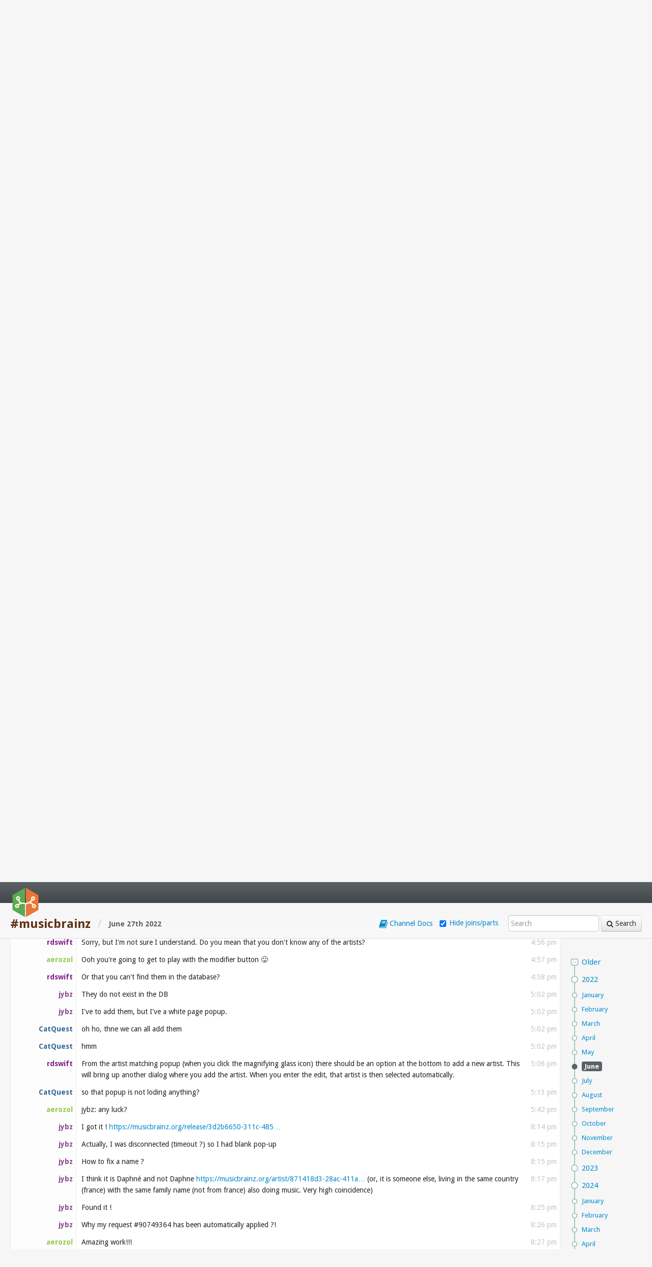

--- FILE ---
content_type: text/html; charset=utf-8
request_url: https://chatlogs.metabrainz.org/libera/musicbrainz/2022-06-27/?msg=5022370&page=1
body_size: 10782
content:
<!DOCTYPE html>

<html lang="en">
<head>
    <meta charset="UTF-8"/>
    <meta name="viewport" content="width=device-width, initial-scale=1, maximum-scale=1, user-scalable=0"/>
    <meta http-equiv="X-UA-Compatible" content="IE=edge,chrome=1">

    <title>IRC Logs for #musicbrainz  | MetaBrainz Chatlogs</title>

    <link rel="icon" sizes="16x16" href="/static/img/favicon-16.png" type="image/png" />
    <link rel="icon" sizes="32x32" href="/static/img/favicon-32.png" type="image/png" />
    <link rel="icon" sizes="64x64" href="/static/img/favicon-64.png" type="image/png" />
    <link rel="icon" sizes="128x128" href="/static/img/favicon-128.png" type="image/png" />
    <link rel="icon" sizes="256x256" href="/static/img/favicon-256.png" type="image/png" />

    <link href="/static/css/screen.css" rel="stylesheet" type="text/css" />
    <!-- Font Awesome - http://fortawesome.github.com/Font-Awesome -->

    <link href='//fonts.googleapis.com/css?family=Droid+Sans:400,700' rel='stylesheet' type='text/css'>
    <link href='//fonts.googleapis.com/css?family=Droid+Serif:400,700,700italic,400italic' rel='stylesheet' type='text/css'>

    <!--[if lt IE 9]>
        <link rel="stylesheet" type="text/css" href="ie-no-support.css" />
    <![endif]-->

    
<style type="text/css">
  .log li[data-nick=''] .actor { color: #757500; }
</style>


<meta name="twitter:card" content="summary">
<meta name="twitter:site" content="@botbotme">
<meta name="twitter:title" content=" in #musicbrainz">
<meta name="twitter:description" content="">


<link rel="canonical" href="/libera/musicbrainz/2025-11-18/?msg=5022370&amp;page=1"/>

</head>
<body class="log-view">


  <header id="Site-Header" class="navbar navbar-inverse navbar-fixed-top">
    <div class="navbar-inner">
        <div class="container-fluid">
            <a href="/" class="brand-btn wiggler">
                <img class="icon" src="/static/img/MetaBrainz_logo_small_no_text.svg" type="image/svg+xml" id="Logo"></img>
            </a>
            <nav id="Primary-Nav"></nav>
        </div>
    </div>
</header>



    <header id="Log-Header">
        <a href="/" class="main-btn">
          <i class="icon icon-list-ul"> </i>
        </a>
        <div class="log-title">
          <h1><a href="/libera/musicbrainz/">#musicbrainz</a></h1>
          
          <span class="divider">/</span>
          <h4 class="date"></h4>
        </div>

        <nav class="mobile-nav">
          
          <a href="#Log-Nav" class="nav-toggle"><i class="icon-calendar icon-large"></i></a>
        </nav>
        <form id="Search" method="get" class="well form-search" action="/libera/musicbrainz/search/">
            <input type="text" name="q" placeholder="Search" id="id_q">
            <button class="btn" type="submit"><i class="icon icon-search"></i> Search</button>
        </form>
        <nav class="channel-nav">
          <a href="/libera/musicbrainz/help/" class="wicon" title="A list of commands for BotBot in this channel">
            <i class="icon-book icon-large"></i>
            <span>Channel Docs</span>
          </a>
          <label class="noise-toggler extra" title="Hides parts and joins">
            <input id="filter" value="true" type="checkbox" name="only_chat" />
            <span>Hide joins/parts</span>
          </label>
        </nav>
    </header>

    <div id="Content" class="container-fluid">
      
      <!-- Current users: None -->
      <div id="Log-Container">
        <article>
            <span id="first"></span>
            <ul id="Log-Prep-Prev" class="log"></ul>
            <ul id="Log-Prep-Next" class="log"></ul>
            <ul id="Log" class="log unstyled" data-next="/libera/musicbrainz/2022-06-28/?msg=5022370&amp;page=1" data-previous="/libera/musicbrainz/2022-06-26/?msg=5022370&amp;page=1"  data-current="False" >
                
    <li id=5022127 class="quit " data-nick="Vacuity" data-type="info">

    <a href="/libera/musicbrainz/msg/5022127/" class="moment" rel="nofollow">
        <time class="hide" datetime="2022-06-27T02:09:38.902681+00:00">2:09 AM</time>
    </a>
        
        <div class="info">Vacuity has quit</div>
    </li>

      <h3 class="utc" id="date-20221127" data-date="20221127"><span>2022-06-27 17835, 2022</span></h3>
    <li id=5022128 class="join " data-nick="Vacuity" data-type="info">

    <a href="/libera/musicbrainz/msg/5022128/" class="moment" rel="nofollow">
        <time class="hide" datetime="2022-06-27T02:11:35.774542+00:00">2:11 AM</time>
    </a>
        
        <div class="info">Vacuity joined the channel</div>
    </li>

      <h3 class="utc" id="date-20221627" data-date="20221627"><span>2022-06-27 17821, 2022</span></h3>
    <li id=5022129 class="privmsg " data-nick="crism" data-type="message">

    <a href="/libera/musicbrainz/msg/5022129/" class="moment" rel="nofollow">
        <time class="hide" datetime="2022-06-27T02:16:21.386196+00:00">2:16 AM</time>
    </a>
                    <div class="nick-color9 actor">crism</div>
                <div class="message">So… how do y’all handle creating a new classical release? I put in the performers (as album credited) and all the tracks, then changed each track to have composer credits, and submitted. Then I needed to edit each recording to have proper classical-style artist credits… and now I have to wait 7 days for approval. Surely there is a better way?</div>
    </li>

      <h3 class="utc" id="date-20221627" data-date="20221627"><span>2022-06-27 17845, 2022</span></h3>
    <li id=5022130 class="quit " data-nick="ttpcodes" data-type="info">

    <a href="/libera/musicbrainz/msg/5022130/" class="moment" rel="nofollow">
        <time class="hide" datetime="2022-06-27T02:16:45.472319+00:00">2:16 AM</time>
    </a>
        
        <div class="info">ttpcodes has quit</div>
    </li>

      <h3 class="utc" id="date-20221927" data-date="20221927"><span>2022-06-27 17816, 2022</span></h3>
    <li id=5022131 class="join " data-nick="ttpcodes" data-type="info">

    <a href="/libera/musicbrainz/msg/5022131/" class="moment" rel="nofollow">
        <time class="hide" datetime="2022-06-27T02:19:16.472553+00:00">2:19 AM</time>
    </a>
        
        <div class="info">ttpcodes joined the channel</div>
    </li>

      <h3 class="utc" id="date-20221427" data-date="20221427"><span>2022-06-27 17835, 2022</span></h3>
    <li id=5022132 class="quit " data-nick="ttpcodes" data-type="info">

    <a href="/libera/musicbrainz/msg/5022132/" class="moment" rel="nofollow">
        <time class="hide" datetime="2022-06-27T03:14:35.097654+00:00">3:14 AM</time>
    </a>
        
        <div class="info">ttpcodes has quit</div>
    </li>

      <h3 class="utc" id="date-20221627" data-date="20221627"><span>2022-06-27 17805, 2022</span></h3>
    <li id=5022133 class="join " data-nick="ttpcodes" data-type="info">

    <a href="/libera/musicbrainz/msg/5022133/" class="moment" rel="nofollow">
        <time class="hide" datetime="2022-06-27T03:16:05.473001+00:00">3:16 AM</time>
    </a>
        
        <div class="info">ttpcodes joined the channel</div>
    </li>

      <h3 class="utc" id="date-20221727" data-date="20221727"><span>2022-06-27 17858, 2022</span></h3>
    <li id=5022134 class="privmsg " data-nick="aerozol" data-type="message">

    <a href="/libera/musicbrainz/msg/5022134/" class="moment" rel="nofollow">
        <time class="hide" datetime="2022-06-27T04:17:58.375754+00:00">4:17 AM</time>
    </a>
                    <div class="nick-color8 actor">aerozol</div>
                <div class="message">Hmm well I&#39;m an auto-editor so I don&#39;t face that problem *brushes dust off shoulder*, but couldn&#39;t you do it the other way round? e.g. do the recordings correct first, then edit the track credits. Because you have a window where edits to new releases will go through immediately</div>
    </li>

      <h3 class="utc" id="date-20221827" data-date="20221827"><span>2022-06-27 17853, 2022</span></h3>
    <li id=5022135 class="privmsg " data-nick="aerozol" data-type="message">

    <a href="/libera/musicbrainz/msg/5022135/" class="moment" rel="nofollow">
        <time class="hide" datetime="2022-06-27T04:18:53.398752+00:00">4:18 AM</time>
    </a>
                    <div class="nick-color8 actor">aerozol</div>
                <div class="message">Feel free to link to the edits so editors can vote/put them through btw</div>
    </li>

      <h3 class="utc" id="date-20220427" data-date="20220427"><span>2022-06-27 17803, 2022</span></h3>
    <li id=5022142 class="quit " data-nick="ttree" data-type="info">

    <a href="/libera/musicbrainz/msg/5022142/" class="moment" rel="nofollow">
        <time class="hide" datetime="2022-06-27T05:04:03.880609+00:00">5:04 AM</time>
    </a>
        
        <div class="info">ttree has quit</div>
    </li>

      <h3 class="utc" id="date-20220627" data-date="20220627"><span>2022-06-27 17803, 2022</span></h3>
    <li id=5022143 class="join " data-nick="ttree" data-type="info">

    <a href="/libera/musicbrainz/msg/5022143/" class="moment" rel="nofollow">
        <time class="hide" datetime="2022-06-27T05:06:03.288426+00:00">5:06 AM</time>
    </a>
        
        <div class="info">ttree joined the channel</div>
    </li>

      <h3 class="utc" id="date-20220927" data-date="20220927"><span>2022-06-27 17814, 2022</span></h3>
    <li id=5022149 class="quit " data-nick="ttpcodes" data-type="info">

    <a href="/libera/musicbrainz/msg/5022149/" class="moment" rel="nofollow">
        <time class="hide" datetime="2022-06-27T06:09:14.473367+00:00">6:09 AM</time>
    </a>
        
        <div class="info">ttpcodes has quit</div>
    </li>

      <h3 class="utc" id="date-20221427" data-date="20221427"><span>2022-06-27 17811, 2022</span></h3>
    <li id=5022150 class="join " data-nick="ttpcodes" data-type="info">

    <a href="/libera/musicbrainz/msg/5022150/" class="moment" rel="nofollow">
        <time class="hide" datetime="2022-06-27T06:14:11.473278+00:00">6:14 AM</time>
    </a>
        
        <div class="info">ttpcodes joined the channel</div>
    </li>

      <h3 class="utc" id="date-20220627" data-date="20220627"><span>2022-06-27 17826, 2022</span></h3>
    <li id=5022154 class="join " data-nick="skelly37" data-type="info">

    <a href="/libera/musicbrainz/msg/5022154/" class="moment" rel="nofollow">
        <time class="hide" datetime="2022-06-27T07:06:26.804403+00:00">7:06 AM</time>
    </a>
        
        <div class="info">skelly37 joined the channel</div>
    </li>

      <h3 class="utc" id="date-20223127" data-date="20223127"><span>2022-06-27 17851, 2022</span></h3>
    <li id=5022155 class="quit " data-nick="ttree" data-type="info">

    <a href="/libera/musicbrainz/msg/5022155/" class="moment" rel="nofollow">
        <time class="hide" datetime="2022-06-27T07:31:51.342784+00:00">7:31 AM</time>
    </a>
        
        <div class="info">ttree has quit</div>
    </li>

      <h3 class="utc" id="date-20224127" data-date="20224127"><span>2022-06-27 17810, 2022</span></h3>
    <li id=5022159 class="quit " data-nick="adhawkins" data-type="info">

    <a href="/libera/musicbrainz/msg/5022159/" class="moment" rel="nofollow">
        <time class="hide" datetime="2022-06-27T07:41:10.787129+00:00">7:41 AM</time>
    </a>
        
        <div class="info">adhawkins has quit</div>
    </li>

      <h3 class="utc" id="date-20225127" data-date="20225127"><span>2022-06-27 17840, 2022</span></h3>
    <li id=5022161 class="join " data-nick="adhawkins" data-type="info">

    <a href="/libera/musicbrainz/msg/5022161/" class="moment" rel="nofollow">
        <time class="hide" datetime="2022-06-27T07:51:40.766594+00:00">7:51 AM</time>
    </a>
        
        <div class="info">adhawkins joined the channel</div>
    </li>

      <h3 class="utc" id="date-20223727" data-date="20223727"><span>2022-06-27 17815, 2022</span></h3>
    <li id=5022167 class="join " data-nick="jybz" data-type="info">

    <a href="/libera/musicbrainz/msg/5022167/" class="moment" rel="nofollow">
        <time class="hide" datetime="2022-06-27T08:37:15.879388+00:00">8:37 AM</time>
    </a>
        
        <div class="info">jybz joined the channel</div>
    </li>

      <h3 class="utc" id="date-20223727" data-date="20223727"><span>2022-06-27 17835, 2022</span></h3>
    <li id=5022168 class="privmsg " data-nick="jybz" data-type="message">

    <a href="/libera/musicbrainz/msg/5022168/" class="moment" rel="nofollow">
        <time class="hide" datetime="2022-06-27T08:37:35.236581+00:00">8:37 AM</time>
    </a>
                    <div class="nick-color18 actor">jybz</div>
                <div class="message">Hello, I&#39;ve an error while adding an entry.</div>
    </li>

      <h3 class="utc" id="date-20223727" data-date="20223727"><span>2022-06-27 17857, 2022</span></h3>
    <li id=5022169 class="privmsg " data-nick="jybz" data-type="message">

    <a href="/libera/musicbrainz/msg/5022169/" class="moment" rel="nofollow">
        <time class="hide" datetime="2022-06-27T08:37:57.352684+00:00">8:37 AM</time>
    </a>
                    <div class="nick-color18 actor">jybz</div>
                <div class="message">Errors are : &#34; 	Vous n’avez pas saisi de crédit d’artiste complet.&#34; (but everything is filled)</div>
    </li>

      <h3 class="utc" id="date-20223827" data-date="20223827"><span>2022-06-27 17817, 2022</span></h3>
    <li id=5022170 class="privmsg " data-nick="jybz" data-type="message">

    <a href="/libera/musicbrainz/msg/5022170/" class="moment" rel="nofollow">
        <time class="hide" datetime="2022-06-27T08:38:17.623690+00:00">8:38 AM</time>
    </a>
                    <div class="nick-color18 actor">jybz</div>
                <div class="message">and : &#34;Vous devez saisir un titre et choisir un artiste pour chaque piste.&#34; but again, everything filled...</div>
    </li>

      <h3 class="utc" id="date-20224227" data-date="20224227"><span>2022-06-27 17854, 2022</span></h3>
    <li id=5022171 class="privmsg " data-nick="jybz" data-type="message">

    <a href="/libera/musicbrainz/msg/5022171/" class="moment" rel="nofollow">
        <time class="hide" datetime="2022-06-27T08:42:54.514599+00:00">8:42 AM</time>
    </a>
                    <div class="nick-color18 actor">jybz</div>
                <div class="message">see : <a href="https://upload.disroot.org/r/kWnzy7La#ze5ZbofgWQfxbBrotpz/7rryRD3R9uhBw8U20kZ1VSk=" rel="nofollow">https://upload.disroot.org/r/kWnzy7La#ze5ZbofgWQf…</a> and <a href="https://upload.disroot.org/r/uaqfZLv0#27x9B3YL42ab/5bzuTPKzUH2hsPfs4Sypl89tn8jPW4=" rel="nofollow">https://upload.disroot.org/r/uaqfZLv0#27x9B3YL42a…</a></div>
    </li>

      <h3 class="utc" id="date-20221727" data-date="20221727"><span>2022-06-27 17807, 2022</span></h3>
    <li id=5022172 class="join " data-nick="otisolsen70" data-type="info">

    <a href="/libera/musicbrainz/msg/5022172/" class="moment" rel="nofollow">
        <time class="hide" datetime="2022-06-27T09:17:07.227062+00:00">9:17 AM</time>
    </a>
        
        <div class="info">otisolsen70 joined the channel</div>
    </li>

      <h3 class="utc" id="date-20221727" data-date="20221727"><span>2022-06-27 17821, 2022</span></h3>
    <li id=5022173 class="quit " data-nick="ttpcodes" data-type="info">

    <a href="/libera/musicbrainz/msg/5022173/" class="moment" rel="nofollow">
        <time class="hide" datetime="2022-06-27T09:17:21.837046+00:00">9:17 AM</time>
    </a>
        
        <div class="info">ttpcodes has quit</div>
    </li>

      <h3 class="utc" id="date-20221827" data-date="20221827"><span>2022-06-27 17817, 2022</span></h3>
    <li id=5022174 class="join " data-nick="ttpcodes" data-type="info">

    <a href="/libera/musicbrainz/msg/5022174/" class="moment" rel="nofollow">
        <time class="hide" datetime="2022-06-27T09:18:17.481163+00:00">9:18 AM</time>
    </a>
        
        <div class="info">ttpcodes joined the channel</div>
    </li>

      <h3 class="utc" id="date-20225327" data-date="20225327"><span>2022-06-27 17838, 2022</span></h3>
    <li id=5022230 class="privmsg " data-nick="CatQuest" data-type="message">

    <a href="/libera/musicbrainz/msg/5022230/" class="moment" rel="nofollow">
        <time class="hide" datetime="2022-06-27T10:53:38.743204+00:00">10:53 AM</time>
    </a>
                    <div class="nick-color30 actor">CatQuest</div>
                <div class="message">crism: aerozol: afaik there is also an usercsript that lets you set trackartists from relationship rels (ie it will set whoever &#34;performer/vocal/instrument/orchestra&#34;) very useful for classical</div>
    </li>

      <h3 class="utc" id="date-20225327" data-date="20225327"><span>2022-06-27 17854, 2022</span></h3>
    <li id=5022231 class="privmsg " data-nick="CatQuest" data-type="message">

    <a href="/libera/musicbrainz/msg/5022231/" class="moment" rel="nofollow">
        <time class="hide" datetime="2022-06-27T10:53:54.648014+00:00">10:53 AM</time>
    </a>
                    <div class="nick-color30 actor">CatQuest</div>
                <div class="message">reo links it in his classical toolkit community post iirc</div>
    </li>

      <h3 class="utc" id="date-20222227" data-date="20222227"><span>2022-06-27 17857, 2022</span></h3>
    <li id=5022255 class="join " data-nick="scrumplex_" data-type="info">

    <a href="/libera/musicbrainz/msg/5022255/" class="moment" rel="nofollow">
        <time class="hide" datetime="2022-06-27T11:22:57.243871+00:00">11:22 AM</time>
    </a>
        
        <div class="info">scrumplex_ joined the channel</div>
    </li>

      <h3 class="utc" id="date-20222427" data-date="20222427"><span>2022-06-27 17820, 2022</span></h3>
    <li id=5022256 class="quit " data-nick="scrumplex" data-type="info">

    <a href="/libera/musicbrainz/msg/5022256/" class="moment" rel="nofollow">
        <time class="hide" datetime="2022-06-27T11:24:20.299039+00:00">11:24 AM</time>
    </a>
        
        <div class="info">scrumplex has quit</div>
    </li>

      <h3 class="utc" id="date-20224427" data-date="20224427"><span>2022-06-27 17853, 2022</span></h3>
    <li id=5022277 class="privmsg " data-nick="crism" data-type="message">

    <a href="/libera/musicbrainz/msg/5022277/" class="moment" rel="nofollow">
        <time class="hide" datetime="2022-06-27T11:44:53.461475+00:00">11:44 AM</time>
    </a>
                    <div class="nick-color9 actor">crism</div>
                <div class="message">CatQuest: thanks, I’ll look for that. I don’t do a lot of classical. aerozol: thanks for the suggestion; open edits are <a href="https://beta.musicbrainz.org/release/2c4793ab-d506-4aba-9f53-84d5ef5c6124/open_edits" rel="nofollow">https://beta.musicbrainz.org/release/2c4793ab-d50…</a></div>
    </li>

      <h3 class="utc" id="date-20224827" data-date="20224827"><span>2022-06-27 17843, 2022</span></h3>
    <li id=5022282 class="privmsg " data-nick="CatQuest" data-type="message">

    <a href="/libera/musicbrainz/msg/5022282/" class="moment" rel="nofollow">
        <time class="hide" datetime="2022-06-27T11:48:43.952202+00:00">11:48 AM</time>
    </a>
                    <div class="nick-color30 actor">CatQuest</div>
                <div class="message">crism: do the composer also perform in this case?</div>
    </li>

      <h3 class="utc" id="date-20224827" data-date="20224827"><span>2022-06-27 17851, 2022</span></h3>
    <li id=5022283 class="privmsg " data-nick="CatQuest" data-type="message">

    <a href="/libera/musicbrainz/msg/5022283/" class="moment" rel="nofollow">
        <time class="hide" datetime="2022-06-27T11:48:51.577852+00:00">11:48 AM</time>
    </a>
                    <div class="nick-color30 actor">CatQuest</div>
                <div class="message">*these cases</div>
    </li>

      <h3 class="utc" id="date-20225227" data-date="20225227"><span>2022-06-27 17817, 2022</span></h3>
    <li id=5022288 class="privmsg " data-nick="crism" data-type="message">

    <a href="/libera/musicbrainz/msg/5022288/" class="moment" rel="nofollow">
        <time class="hide" datetime="2022-06-27T11:52:17.431476+00:00">11:52 AM</time>
    </a>
                    <div class="nick-color9 actor">crism</div>
                <div class="message">No, these composers are all dead AFAIK.</div>
    </li>

      <h3 class="utc" id="date-20225327" data-date="20225327"><span>2022-06-27 17816, 2022</span></h3>
    <li id=5022294 class="privmsg " data-nick="CatQuest" data-type="message">

    <a href="/libera/musicbrainz/msg/5022294/" class="moment" rel="nofollow">
        <time class="hide" datetime="2022-06-27T11:53:16.340835+00:00">11:53 AM</time>
    </a>
                    <div class="nick-color30 actor">CatQuest</div>
                <div class="message">ah then they should not be in the recording-artist credit</div>
    </li>

      <h3 class="utc" id="date-20225327" data-date="20225327"><span>2022-06-27 17816, 2022</span></h3>
    <li id=5022295 class="privmsg " data-nick="CatQuest" data-type="message">

    <a href="/libera/musicbrainz/msg/5022295/" class="moment" rel="nofollow">
        <time class="hide" datetime="2022-06-27T11:53:16.526665+00:00">11:53 AM</time>
    </a>
                    <div class="nick-color30 actor">CatQuest</div>
                <div class="message">no matter i&#39;ll edit if for you</div>
    </li>

      <h3 class="utc" id="date-20225527" data-date="20225527"><span>2022-06-27 17813, 2022</span></h3>
    <li id=5022301 class="quit " data-nick="skelly37" data-type="info">

    <a href="/libera/musicbrainz/msg/5022301/" class="moment" rel="nofollow">
        <time class="hide" datetime="2022-06-27T11:55:13.700818+00:00">11:55 AM</time>
    </a>
        
        <div class="info">skelly37 has quit</div>
    </li>

      <h3 class="utc" id="date-20220927" data-date="20220927"><span>2022-06-27 17805, 2022</span></h3>
    <li id=5022337 class="privmsg " data-nick="crism" data-type="message">

    <a href="/libera/musicbrainz/msg/5022337/" class="moment" rel="nofollow">
        <time class="hide" datetime="2022-06-27T12:09:05.454958+00:00">12:09 PM</time>
    </a>
                    <div class="nick-color9 actor">crism</div>
                <div class="message">CatQuest: my understanding was that a classical recording should have the artist set to: “composer; performer, performer, performer”. E.g., <a href="https://musicbrainz.org/recording/61ccd9bf-1ff2-42c1-bebf-0a1376cc2616" rel="nofollow">https://musicbrainz.org/recording/61ccd9bf-1ff2-4…</a></div>
    </li>

      <h3 class="utc" id="date-20221127" data-date="20221127"><span>2022-06-27 17806, 2022</span></h3>
    <li id=5022340 class="privmsg " data-nick="crism" data-type="message">

    <a href="/libera/musicbrainz/msg/5022340/" class="moment" rel="nofollow">
        <time class="hide" datetime="2022-06-27T12:11:06.736714+00:00">12:11 PM</time>
    </a>
                    <div class="nick-color9 actor">crism</div>
                <div class="message">… but it looks like that one is in error, compared to others. I had a bad template, sorry.</div>
    </li>

      <h3 class="utc" id="date-20221127" data-date="20221127"><span>2022-06-27 17835, 2022</span></h3>
    <li id=5022341 class="privmsg " data-nick="crism" data-type="message">

    <a href="/libera/musicbrainz/msg/5022341/" class="moment" rel="nofollow">
        <time class="hide" datetime="2022-06-27T12:11:35.575885+00:00">12:11 PM</time>
    </a>
                    <div class="nick-color9 actor">crism</div>
                <div class="message">I should have left the recording artists the same as the album, then overridden the track lists in a subsequent edit. TIL…</div>
    </li>

      <h3 class="utc" id="date-20222827" data-date="20222827"><span>2022-06-27 17845, 2022</span></h3>
    <li id=5022362 class="privmsg " data-nick="CatQuest" data-type="message">

    <a href="/libera/musicbrainz/msg/5022362/" class="moment" rel="nofollow">
        <time class="hide" datetime="2022-06-27T12:28:45.014403+00:00">12:28 PM</time>
    </a>
                    <div class="nick-color30 actor">CatQuest</div>
                <div class="message">yea!</div>
    </li>

      <h3 class="utc" id="date-20223127" data-date="20223127"><span>2022-06-27 17811, 2022</span></h3>
    <li id=5022370 class="privmsg highlight" data-nick="crism" data-type="message">

    <a href="/libera/musicbrainz/msg/5022370/" class="moment" rel="nofollow">
        <time class="hide" datetime="2022-06-27T12:31:11.790327+00:00">12:31 PM</time>
    </a>
                    <div class="nick-color9 actor">crism</div>
                <div class="message">Corrected; new edits for review, thank you: <a href="https://musicbrainz.org/release/2c4793ab-d506-4aba-9f53-84d5ef5c6124/open_edits" rel="nofollow">https://musicbrainz.org/release/2c4793ab-d506-4ab…</a></div>
    </li>

      <h3 class="utc" id="date-20220027" data-date="20220027"><span>2022-06-27 17833, 2022</span></h3>
    <li id=5022411 class="quit " data-nick="ttpcodes" data-type="info">

    <a href="/libera/musicbrainz/msg/5022411/" class="moment" rel="nofollow">
        <time class="hide" datetime="2022-06-27T13:00:33.472667+00:00">13:00 PM</time>
    </a>
        
        <div class="info">ttpcodes has quit</div>
    </li>

      <h3 class="utc" id="date-20220227" data-date="20220227"><span>2022-06-27 17801, 2022</span></h3>
    <li id=5022413 class="join " data-nick="ttpcodes" data-type="info">

    <a href="/libera/musicbrainz/msg/5022413/" class="moment" rel="nofollow">
        <time class="hide" datetime="2022-06-27T13:02:01.472286+00:00">13:02 PM</time>
    </a>
        
        <div class="info">ttpcodes joined the channel</div>
    </li>

      <h3 class="utc" id="date-20220727" data-date="20220727"><span>2022-06-27 17822, 2022</span></h3>
    <li id=5022421 class="join " data-nick="Junxter" data-type="info">

    <a href="/libera/musicbrainz/msg/5022421/" class="moment" rel="nofollow">
        <time class="hide" datetime="2022-06-27T13:07:22.804160+00:00">13:07 PM</time>
    </a>
        
        <div class="info">Junxter joined the channel</div>
    </li>

      <h3 class="utc" id="date-20221027" data-date="20221027"><span>2022-06-27 17803, 2022</span></h3>
    <li id=5022432 class="privmsg " data-nick="CatQuest" data-type="message">

    <a href="/libera/musicbrainz/msg/5022432/" class="moment" rel="nofollow">
        <time class="hide" datetime="2022-06-27T13:10:03.088781+00:00">13:10 PM</time>
    </a>
                    <div class="nick-color30 actor">CatQuest</div>
                <div class="message">oh crism you are too fast I was eating andthen going to make these edits for you.</div>
    </li>

      <h3 class="utc" id="date-20221027" data-date="20221027"><span>2022-06-27 17813, 2022</span></h3>
    <li id=5022433 class="privmsg " data-nick="CatQuest" data-type="message">

    <a href="/libera/musicbrainz/msg/5022433/" class="moment" rel="nofollow">
        <time class="hide" datetime="2022-06-27T13:10:13.233429+00:00">13:10 PM</time>
    </a>
                    <div class="nick-color30 actor">CatQuest</div>
                <div class="message">I&#39;ll approve these edits too!</div>
    </li>

      <h3 class="utc" id="date-20221427" data-date="20221427"><span>2022-06-27 17850, 2022</span></h3>
    <li id=5022434 class="privmsg " data-nick="CatQuest" data-type="message">

    <a href="/libera/musicbrainz/msg/5022434/" class="moment" rel="nofollow">
        <time class="hide" datetime="2022-06-27T13:14:50.916792+00:00">13:14 PM</time>
    </a>
                    <div class="nick-color30 actor">CatQuest</div>
                <div class="message">it looks great now <a href="https://beta.musicbrainz.org/release/2c4793ab-d506-4aba-9f53-84d5ef5c6124" rel="nofollow">https://beta.musicbrainz.org/release/2c4793ab-d50…</a></div>
    </li>

      <h3 class="utc" id="date-20223827" data-date="20223827"><span>2022-06-27 17846, 2022</span></h3>
    <li id=5022481 class="join " data-nick="zer0bitz" data-type="info">

    <a href="/libera/musicbrainz/msg/5022481/" class="moment" rel="nofollow">
        <time class="hide" datetime="2022-06-27T13:38:46.717559+00:00">13:38 PM</time>
    </a>
        
        <div class="info">zer0bitz joined the channel</div>
    </li>

      <h3 class="utc" id="date-20224827" data-date="20224827"><span>2022-06-27 17800, 2022</span></h3>
    <li id=5022501 class="join " data-nick="zer0bitz_" data-type="info">

    <a href="/libera/musicbrainz/msg/5022501/" class="moment" rel="nofollow">
        <time class="hide" datetime="2022-06-27T13:48:00.764117+00:00">13:48 PM</time>
    </a>
        
        <div class="info">zer0bitz_ joined the channel</div>
    </li>

      <h3 class="utc" id="date-20224927" data-date="20224927"><span>2022-06-27 17816, 2022</span></h3>
    <li id=5022502 class="quit " data-nick="ttpcodes" data-type="info">

    <a href="/libera/musicbrainz/msg/5022502/" class="moment" rel="nofollow">
        <time class="hide" datetime="2022-06-27T13:49:16.471157+00:00">13:49 PM</time>
    </a>
        
        <div class="info">ttpcodes has quit</div>
    </li>

      <h3 class="utc" id="date-20225027" data-date="20225027"><span>2022-06-27 17806, 2022</span></h3>
    <li id=5022503 class="quit " data-nick="zer0bitz" data-type="info">

    <a href="/libera/musicbrainz/msg/5022503/" class="moment" rel="nofollow">
        <time class="hide" datetime="2022-06-27T13:50:06.686938+00:00">13:50 PM</time>
    </a>
        
        <div class="info">zer0bitz has quit</div>
    </li>

      <h3 class="utc" id="date-20225027" data-date="20225027"><span>2022-06-27 17834, 2022</span></h3>
    <li id=5022504 class="join " data-nick="ttpcodes" data-type="info">

    <a href="/libera/musicbrainz/msg/5022504/" class="moment" rel="nofollow">
        <time class="hide" datetime="2022-06-27T13:50:34.472267+00:00">13:50 PM</time>
    </a>
        
        <div class="info">ttpcodes joined the channel</div>
    </li>

      <h3 class="utc" id="date-20224327" data-date="20224327"><span>2022-06-27 17843, 2022</span></h3>
    <li id=5022515 class="privmsg " data-nick="crism" data-type="message">

    <a href="/libera/musicbrainz/msg/5022515/" class="moment" rel="nofollow">
        <time class="hide" datetime="2022-06-27T14:43:43.504618+00:00">14:43 PM</time>
    </a>
                    <div class="nick-color9 actor">crism</div>
                <div class="message">Thanks, CatQuest!</div>
    </li>

      <h3 class="utc" id="date-20224427" data-date="20224427"><span>2022-06-27 17809, 2022</span></h3>
    <li id=5022516 class="privmsg " data-nick="CatQuest" data-type="message">

    <a href="/libera/musicbrainz/msg/5022516/" class="moment" rel="nofollow">
        <time class="hide" datetime="2022-06-27T14:44:09.816249+00:00">14:44 PM</time>
    </a>
                    <div class="nick-color30 actor">CatQuest</div>
                <div class="message">no prob!</div>
    </li>

      <h3 class="utc" id="date-20223127" data-date="20223127"><span>2022-06-27 17825, 2022</span></h3>
    <li id=5022524 class="join " data-nick="skelly37" data-type="info">

    <a href="/libera/musicbrainz/msg/5022524/" class="moment" rel="nofollow">
        <time class="hide" datetime="2022-06-27T15:31:25.385495+00:00">15:31 PM</time>
    </a>
        
        <div class="info">skelly37 joined the channel</div>
    </li>

      <h3 class="utc" id="date-20221127" data-date="20221127"><span>2022-06-27 17809, 2022</span></h3>
    <li id=5022527 class="privmsg " data-nick="rdswift" data-type="message">

    <a href="/libera/musicbrainz/msg/5022527/" class="moment" rel="nofollow">
        <time class="hide" datetime="2022-06-27T16:11:09.060842+00:00">16:11 PM</time>
    </a>
                    <div class="nick-color25 actor">rdswift</div>
                <div class="message">jybz, you need to select an artist for each track (turning the field green).  This can be done by clicking the magnifying glass icon on the artist field.</div>
    </li>

      <h3 class="utc" id="date-20225427" data-date="20225427"><span>2022-06-27 17851, 2022</span></h3>
    <li id=5022529 class="privmsg " data-nick="jybz" data-type="message">

    <a href="/libera/musicbrainz/msg/5022529/" class="moment" rel="nofollow">
        <time class="hide" datetime="2022-06-27T16:54:51.427142+00:00">16:54 PM</time>
    </a>
                    <div class="nick-color18 actor">jybz</div>
                <div class="message">rdswift: none artirst is know</div>
    </li>

      <h3 class="utc" id="date-20225427" data-date="20225427"><span>2022-06-27 17854, 2022</span></h3>
    <li id=5022530 class="quit " data-nick="crism" data-type="info">

    <a href="/libera/musicbrainz/msg/5022530/" class="moment" rel="nofollow">
        <time class="hide" datetime="2022-06-27T16:54:54.154735+00:00">16:54 PM</time>
    </a>
        
        <div class="info">crism has quit</div>
    </li>

      <h3 class="utc" id="date-20225527" data-date="20225527"><span>2022-06-27 17806, 2022</span></h3>
    <li id=5022531 class="join " data-nick="crism" data-type="info">

    <a href="/libera/musicbrainz/msg/5022531/" class="moment" rel="nofollow">
        <time class="hide" datetime="2022-06-27T16:55:06.174124+00:00">16:55 PM</time>
    </a>
        
        <div class="info">crism joined the channel</div>
    </li>

      <h3 class="utc" id="date-20225627" data-date="20225627"><span>2022-06-27 17856, 2022</span></h3>
    <li id=5022532 class="privmsg " data-nick="rdswift" data-type="message">

    <a href="/libera/musicbrainz/msg/5022532/" class="moment" rel="nofollow">
        <time class="hide" datetime="2022-06-27T16:56:56.451228+00:00">16:56 PM</time>
    </a>
                    <div class="nick-color25 actor">rdswift</div>
                <div class="message">Sorry, but I&#39;m not sure I understand.  Do you mean that you don&#39;t know any of the artists?</div>
    </li>

      <h3 class="utc" id="date-20225727" data-date="20225727"><span>2022-06-27 17855, 2022</span></h3>
    <li id=5022533 class="privmsg " data-nick="aerozol" data-type="message">

    <a href="/libera/musicbrainz/msg/5022533/" class="moment" rel="nofollow">
        <time class="hide" datetime="2022-06-27T16:57:55.628125+00:00">16:57 PM</time>
    </a>
                    <div class="nick-color8 actor">aerozol</div>
                <div class="message">Ooh you&#39;re going to get to play with the modifier button 😛</div>
    </li>

      <h3 class="utc" id="date-20225827" data-date="20225827"><span>2022-06-27 17804, 2022</span></h3>
    <li id=5022534 class="privmsg " data-nick="rdswift" data-type="message">

    <a href="/libera/musicbrainz/msg/5022534/" class="moment" rel="nofollow">
        <time class="hide" datetime="2022-06-27T16:58:04.230408+00:00">16:58 PM</time>
    </a>
                    <div class="nick-color25 actor">rdswift</div>
                <div class="message">Or that you can&#39;t find them in the database?</div>
    </li>

      <h3 class="utc" id="date-20220227" data-date="20220227"><span>2022-06-27 17817, 2022</span></h3>
    <li id=5022547 class="privmsg " data-nick="jybz" data-type="message">

    <a href="/libera/musicbrainz/msg/5022547/" class="moment" rel="nofollow">
        <time class="hide" datetime="2022-06-27T17:02:17.303036+00:00">17:02 PM</time>
    </a>
                    <div class="nick-color18 actor">jybz</div>
                <div class="message">They do not exist in the DB</div>
    </li>

      <h3 class="utc" id="date-20220227" data-date="20220227"><span>2022-06-27 17840, 2022</span></h3>
    <li id=5022550 class="privmsg " data-nick="jybz" data-type="message">

    <a href="/libera/musicbrainz/msg/5022550/" class="moment" rel="nofollow">
        <time class="hide" datetime="2022-06-27T17:02:40.794161+00:00">17:02 PM</time>
    </a>
                    <div class="nick-color18 actor">jybz</div>
                <div class="message">I&#39;ve to add them, but I&#39;ve a white page popup.</div>
    </li>

      <h3 class="utc" id="date-20220227" data-date="20220227"><span>2022-06-27 17843, 2022</span></h3>
    <li id=5022551 class="privmsg " data-nick="CatQuest" data-type="message">

    <a href="/libera/musicbrainz/msg/5022551/" class="moment" rel="nofollow">
        <time class="hide" datetime="2022-06-27T17:02:43.751977+00:00">17:02 PM</time>
    </a>
                    <div class="nick-color30 actor">CatQuest</div>
                <div class="message">oh ho, thne we can all add them</div>
    </li>

      <h3 class="utc" id="date-20220227" data-date="20220227"><span>2022-06-27 17848, 2022</span></h3>
    <li id=5022552 class="privmsg " data-nick="CatQuest" data-type="message">

    <a href="/libera/musicbrainz/msg/5022552/" class="moment" rel="nofollow">
        <time class="hide" datetime="2022-06-27T17:02:48.835038+00:00">17:02 PM</time>
    </a>
                    <div class="nick-color30 actor">CatQuest</div>
                <div class="message">hmm</div>
    </li>

      <h3 class="utc" id="date-20220627" data-date="20220627"><span>2022-06-27 17834, 2022</span></h3>
    <li id=5022556 class="privmsg " data-nick="rdswift" data-type="message">

    <a href="/libera/musicbrainz/msg/5022556/" class="moment" rel="nofollow">
        <time class="hide" datetime="2022-06-27T17:06:34.088343+00:00">17:06 PM</time>
    </a>
                    <div class="nick-color25 actor">rdswift</div>
                <div class="message">From the artist matching popup (when you click the magnifying glass icon) there should be an option at the bottom to add a new artist.  This will bring up another dialog where you add the artist.  When you enter the edit, that artist is then selected automatically.</div>
    </li>

      <h3 class="utc" id="date-20221227" data-date="20221227"><span>2022-06-27 17803, 2022</span></h3>
    <li id=5022581 class="join " data-nick="ttree" data-type="info">

    <a href="/libera/musicbrainz/msg/5022581/" class="moment" rel="nofollow">
        <time class="hide" datetime="2022-06-27T17:12:03.732269+00:00">17:12 PM</time>
    </a>
        
        <div class="info">ttree joined the channel</div>
    </li>

      <h3 class="utc" id="date-20221327" data-date="20221327"><span>2022-06-27 17838, 2022</span></h3>
    <li id=5022589 class="privmsg " data-nick="CatQuest" data-type="message">

    <a href="/libera/musicbrainz/msg/5022589/" class="moment" rel="nofollow">
        <time class="hide" datetime="2022-06-27T17:13:38.394788+00:00">17:13 PM</time>
    </a>
                    <div class="nick-color30 actor">CatQuest</div>
                <div class="message">so that popup is not loding anything?</div>
    </li>

      <h3 class="utc" id="date-20224227" data-date="20224227"><span>2022-06-27 17820, 2022</span></h3>
    <li id=5022711 class="privmsg " data-nick="aerozol" data-type="message">

    <a href="/libera/musicbrainz/msg/5022711/" class="moment" rel="nofollow">
        <time class="hide" datetime="2022-06-27T17:42:20.743275+00:00">17:42 PM</time>
    </a>
                    <div class="nick-color8 actor">aerozol</div>
                <div class="message">jybz: any luck?</div>
    </li>

      <h3 class="utc" id="date-20225027" data-date="20225027"><span>2022-06-27 17841, 2022</span></h3>
    <li id=5022747 class="quit " data-nick="Junxter" data-type="info">

    <a href="/libera/musicbrainz/msg/5022747/" class="moment" rel="nofollow">
        <time class="hide" datetime="2022-06-27T17:50:41.801043+00:00">17:50 PM</time>
    </a>
        
        <div class="info">Junxter has quit</div>
    </li>

      <h3 class="utc" id="date-20222627" data-date="20222627"><span>2022-06-27 17805, 2022</span></h3>
    <li id=5022815 class="quit " data-nick="skelly37" data-type="info">

    <a href="/libera/musicbrainz/msg/5022815/" class="moment" rel="nofollow">
        <time class="hide" datetime="2022-06-27T18:26:05.204257+00:00">18:26 PM</time>
    </a>
        
        <div class="info">skelly37 has quit</div>
    </li>

      <h3 class="utc" id="date-20224727" data-date="20224727"><span>2022-06-27 17856, 2022</span></h3>
    <li id=5022825 class="quit " data-nick="aidalgol_" data-type="info">

    <a href="/libera/musicbrainz/msg/5022825/" class="moment" rel="nofollow">
        <time class="hide" datetime="2022-06-27T18:47:56.915460+00:00">18:47 PM</time>
    </a>
        
        <div class="info">aidalgol_ has quit</div>
    </li>

      <h3 class="utc" id="date-20225227" data-date="20225227"><span>2022-06-27 17827, 2022</span></h3>
    <li id=5022827 class="join " data-nick="aidalgol" data-type="info">

    <a href="/libera/musicbrainz/msg/5022827/" class="moment" rel="nofollow">
        <time class="hide" datetime="2022-06-27T18:52:27.920698+00:00">18:52 PM</time>
    </a>
        
        <div class="info">aidalgol joined the channel</div>
    </li>

      <h3 class="utc" id="date-20221427" data-date="20221427"><span>2022-06-27 17859, 2022</span></h3>
    <li id=5022840 class="privmsg " data-nick="jybz" data-type="message">

    <a href="/libera/musicbrainz/msg/5022840/" class="moment" rel="nofollow">
        <time class="hide" datetime="2022-06-27T20:14:59.364094+00:00">20:14 PM</time>
    </a>
                    <div class="nick-color18 actor">jybz</div>
                <div class="message">I got it ! <a href="https://musicbrainz.org/release/3d2b6650-311c-4856-af8b-744a0678dcf6" rel="nofollow">https://musicbrainz.org/release/3d2b6650-311c-485…</a></div>
    </li>

      <h3 class="utc" id="date-20221527" data-date="20221527"><span>2022-06-27 17828, 2022</span></h3>
    <li id=5022841 class="privmsg " data-nick="jybz" data-type="message">

    <a href="/libera/musicbrainz/msg/5022841/" class="moment" rel="nofollow">
        <time class="hide" datetime="2022-06-27T20:15:28.105127+00:00">20:15 PM</time>
    </a>
                    <div class="nick-color18 actor">jybz</div>
                <div class="message">Actually, I was disconnected (timeout ?) so I had blank pop-up</div>
    </li>

      <h3 class="utc" id="date-20221527" data-date="20221527"><span>2022-06-27 17842, 2022</span></h3>
    <li id=5022842 class="privmsg " data-nick="jybz" data-type="message">

    <a href="/libera/musicbrainz/msg/5022842/" class="moment" rel="nofollow">
        <time class="hide" datetime="2022-06-27T20:15:42.349092+00:00">20:15 PM</time>
    </a>
                    <div class="nick-color18 actor">jybz</div>
                <div class="message">How to fix a name ?</div>
    </li>

      <h3 class="utc" id="date-20221727" data-date="20221727"><span>2022-06-27 17837, 2022</span></h3>
    <li id=5022843 class="privmsg " data-nick="jybz" data-type="message">

    <a href="/libera/musicbrainz/msg/5022843/" class="moment" rel="nofollow">
        <time class="hide" datetime="2022-06-27T20:17:37.300685+00:00">20:17 PM</time>
    </a>
                    <div class="nick-color18 actor">jybz</div>
                <div class="message">I think it is Daphné and not Daphne <a href="https://musicbrainz.org/artist/871418d3-28ac-411a-ac88-c433e0f192de" rel="nofollow">https://musicbrainz.org/artist/871418d3-28ac-411a…</a> (or, it is someone else, living in the same country (france) with the same family name (not from france) also doing music. Very high coincidence)</div>
    </li>

      <h3 class="utc" id="date-20222527" data-date="20222527"><span>2022-06-27 17837, 2022</span></h3>
    <li id=5022844 class="privmsg " data-nick="jybz" data-type="message">

    <a href="/libera/musicbrainz/msg/5022844/" class="moment" rel="nofollow">
        <time class="hide" datetime="2022-06-27T20:25:37.252637+00:00">20:25 PM</time>
    </a>
                    <div class="nick-color18 actor">jybz</div>
                <div class="message">Found it !</div>
    </li>

      <h3 class="utc" id="date-20222627" data-date="20222627"><span>2022-06-27 17806, 2022</span></h3>
    <li id=5022845 class="privmsg " data-nick="jybz" data-type="message">

    <a href="/libera/musicbrainz/msg/5022845/" class="moment" rel="nofollow">
        <time class="hide" datetime="2022-06-27T20:26:06.360447+00:00">20:26 PM</time>
    </a>
                    <div class="nick-color18 actor">jybz</div>
                <div class="message">Why my request #90749364 has been automatically applied ?!</div>
    </li>

      <h3 class="utc" id="date-20222727" data-date="20222727"><span>2022-06-27 17808, 2022</span></h3>
    <li id=5022846 class="privmsg " data-nick="aerozol" data-type="message">

    <a href="/libera/musicbrainz/msg/5022846/" class="moment" rel="nofollow">
        <time class="hide" datetime="2022-06-27T20:27:08.931005+00:00">20:27 PM</time>
    </a>
                    <div class="nick-color8 actor">aerozol</div>
                <div class="message">Amazing work!!!</div>
    </li>

      <h3 class="utc" id="date-20222827" data-date="20222827"><span>2022-06-27 17831, 2022</span></h3>
    <li id=5022847 class="privmsg " data-nick="aerozol" data-type="message">

    <a href="/libera/musicbrainz/msg/5022847/" class="moment" rel="nofollow">
        <time class="hide" datetime="2022-06-27T20:28:31.210691+00:00">20:28 PM</time>
    </a>
                    <div class="nick-color8 actor">aerozol</div>
                <div class="message">I think changing certain characters, or capitalization etc, is an auto-edit? Let me check the docs</div>
    </li>

      <h3 class="utc" id="date-20223027" data-date="20223027"><span>2022-06-27 17859, 2022</span></h3>
    <li id=5022848 class="privmsg " data-nick="jybz" data-type="message">

    <a href="/libera/musicbrainz/msg/5022848/" class="moment" rel="nofollow">
        <time class="hide" datetime="2022-06-27T20:30:59.885370+00:00">20:30 PM</time>
    </a>
                    <div class="nick-color18 actor">jybz</div>
                <div class="message">Ok, in order to print entry in KDE Dolphin, it is necessary to close and restart Dolphin... -_-</div>
    </li>

      <h3 class="utc" id="date-20223127" data-date="20223127"><span>2022-06-27 17845, 2022</span></h3>
    <li id=5022849 class="privmsg " data-nick="aerozol" data-type="message">

    <a href="/libera/musicbrainz/msg/5022849/" class="moment" rel="nofollow">
        <time class="hide" datetime="2022-06-27T20:31:45.120175+00:00">20:31 PM</time>
    </a>
                    <div class="nick-color8 actor">aerozol</div>
                <div class="message">Can&#39;t find anything in the docs but I think it&#39;s because it&#39;s just slightly changing a character :D</div>
    </li>

      <h3 class="utc" id="date-20223227" data-date="20223227"><span>2022-06-27 17817, 2022</span></h3>
    <li id=5022850 class="privmsg " data-nick="aerozol" data-type="message">

    <a href="/libera/musicbrainz/msg/5022850/" class="moment" rel="nofollow">
        <time class="hide" datetime="2022-06-27T20:32:17.880086+00:00">20:32 PM</time>
    </a>
                    <div class="nick-color8 actor">aerozol</div>
                <div class="message">Looks like the same artist, I added some links to their page</div>
    </li>

      <h3 class="utc" id="date-20222627" data-date="20222627"><span>2022-06-27 17836, 2022</span></h3>
    <li id=5022858 class="privmsg " data-nick="derwin" data-type="message">

    <a href="/libera/musicbrainz/msg/5022858/" class="moment" rel="nofollow">
        <time class="hide" datetime="2022-06-27T21:26:36.849300+00:00">21:26 PM</time>
    </a>
                    <div class="nick-color21 actor">derwin</div>
                <div class="message">jybz: certain classes of edits are automatically applied</div>
    </li>

      <h3 class="utc" id="date-20222727" data-date="20222727"><span>2022-06-27 17802, 2022</span></h3>
    <li id=5022859 class="privmsg " data-nick="derwin" data-type="message">

    <a href="/libera/musicbrainz/msg/5022859/" class="moment" rel="nofollow">
        <time class="hide" datetime="2022-06-27T21:27:02.905411+00:00">21:27 PM</time>
    </a>
                    <div class="nick-color21 actor">derwin</div>
                <div class="message">jybz: for example changing &#34;CASE&#34; to &#34;case&#34;</div>
    </li>

      <h3 class="utc" id="date-20223727" data-date="20223727"><span>2022-06-27 17842, 2022</span></h3>
    <li id=5022860 class="quit " data-nick="otisolsen70" data-type="info">

    <a href="/libera/musicbrainz/msg/5022860/" class="moment" rel="nofollow">
        <time class="hide" datetime="2022-06-27T21:37:42.076238+00:00">21:37 PM</time>
    </a>
        
        <div class="info">otisolsen70 has quit</div>
    </li>

      <h3 class="utc" id="date-20225427" data-date="20225427"><span>2022-06-27 17855, 2022</span></h3>
    <li id=5022862 class="join " data-nick="alexrelis1" data-type="info">

    <a href="/libera/musicbrainz/msg/5022862/" class="moment" rel="nofollow">
        <time class="hide" datetime="2022-06-27T21:54:55.152238+00:00">21:54 PM</time>
    </a>
        
        <div class="info">alexrelis1 joined the channel</div>
    </li>

      <h3 class="utc" id="date-20225527" data-date="20225527"><span>2022-06-27 17800, 2022</span></h3>
    <li id=5022863 class="quit " data-nick="alexrelis1" data-type="info">

    <a href="/libera/musicbrainz/msg/5022863/" class="moment" rel="nofollow">
        <time class="hide" datetime="2022-06-27T21:55:00.565506+00:00">21:55 PM</time>
    </a>
        
        <div class="info">alexrelis1 has quit</div>
    </li>

      <h3 class="utc" id="date-20225627" data-date="20225627"><span>2022-06-27 17841, 2022</span></h3>
    <li id=5022864 class="quit " data-nick="alexrelis" data-type="info">

    <a href="/libera/musicbrainz/msg/5022864/" class="moment" rel="nofollow">
        <time class="hide" datetime="2022-06-27T21:56:41.157673+00:00">21:56 PM</time>
    </a>
        
        <div class="info">alexrelis has quit</div>
    </li>

      <h3 class="utc" id="date-20225627" data-date="20225627"><span>2022-06-27 17859, 2022</span></h3>
    <li id=5022865 class="join " data-nick="alexrelis" data-type="info">

    <a href="/libera/musicbrainz/msg/5022865/" class="moment" rel="nofollow">
        <time class="hide" datetime="2022-06-27T21:56:59.647290+00:00">21:56 PM</time>
    </a>
        
        <div class="info">alexrelis joined the channel</div>
    </li>

      <h3 class="utc" id="date-20225727" data-date="20225727"><span>2022-06-27 17834, 2022</span></h3>
    <li id=5022866 class="quit " data-nick="zer0bitz_" data-type="info">

    <a href="/libera/musicbrainz/msg/5022866/" class="moment" rel="nofollow">
        <time class="hide" datetime="2022-06-27T21:57:34.540871+00:00">21:57 PM</time>
    </a>
        
        <div class="info">zer0bitz_ has quit</div>
    </li>

      <h3 class="utc" id="date-20223327" data-date="20223327"><span>2022-06-27 17826, 2022</span></h3>
    <li id=5022867 class="privmsg " data-nick="aerozol" data-type="message">

    <a href="/libera/musicbrainz/msg/5022867/" class="moment" rel="nofollow">
        <time class="hide" datetime="2022-06-27T22:33:26.653712+00:00">22:33 PM</time>
    </a>
                    <div class="nick-color8 actor">aerozol</div>
                <div class="message">So many notifications of zos18 removing dead Bandcamp url relationships, ahhh. Let&#39;s take a minute to mourn all the releases we couldn&#39;t add in time T^T</div>
    </li>

      <h3 class="utc" id="date-20223727" data-date="20223727"><span>2022-06-27 17849, 2022</span></h3>
    <li id=5022868 class="privmsg " data-nick="CatQuest" data-type="message">

    <a href="/libera/musicbrainz/msg/5022868/" class="moment" rel="nofollow">
        <time class="hide" datetime="2022-06-27T22:37:49.772367+00:00">22:37 PM</time>
    </a>
                    <div class="nick-color30 actor">CatQuest</div>
                <div class="message">it&#39;s very ⛈ ⛈  tonight here now, stay safe everybody</div>
    </li>

      <h3 class="utc" id="date-20223927" data-date="20223927"><span>2022-06-27 17840, 2022</span></h3>
    <li id=5022869 class="privmsg " data-nick="CatQuest" data-type="message">

    <a href="/libera/musicbrainz/msg/5022869/" class="moment" rel="nofollow">
        <time class="hide" datetime="2022-06-27T22:39:40.022662+00:00">22:39 PM</time>
    </a>
                    <div class="nick-color30 actor">CatQuest</div>
                <div class="message">aerozol: ah, it&#39;s possible to still get the import from Bandcamp importscript to work with wayback links atleast!</div>
    </li>

      <h3 class="utc" id="date-20223927" data-date="20223927"><span>2022-06-27 17859, 2022</span></h3>
    <li id=5022870 class="privmsg " data-nick="aerozol" data-type="message">

    <a href="/libera/musicbrainz/msg/5022870/" class="moment" rel="nofollow">
        <time class="hide" datetime="2022-06-27T22:39:59.182218+00:00">22:39 PM</time>
    </a>
                    <div class="nick-color8 actor">aerozol</div>
                <div class="message">ooh I didn&#39;t know that! very cool</div>
    </li>

      <h3 class="utc" id="date-20224027" data-date="20224027"><span>2022-06-27 17855, 2022</span></h3>
    <li id=5022871 class="privmsg " data-nick="CatQuest" data-type="message">

    <a href="/libera/musicbrainz/msg/5022871/" class="moment" rel="nofollow">
        <time class="hide" datetime="2022-06-27T22:40:55.575078+00:00">22:40 PM</time>
    </a>
                    <div class="nick-color30 actor">CatQuest</div>
                <div class="message">you have to tinker with it, but itworked for me (some time ago. also made itwork in vivaldi more recently, but there was a bit of difference between the two. i dont remember what)</div>
    </li>

      <h3 class="utc" id="date-20224127" data-date="20224127"><span>2022-06-27 17856, 2022</span></h3>
    <li id=5022872 class="privmsg " data-nick="CatQuest" data-type="message">

    <a href="/libera/musicbrainz/msg/5022872/" class="moment" rel="nofollow">
        <time class="hide" datetime="2022-06-27T22:41:56.576899+00:00">22:41 PM</time>
    </a>
                    <div class="nick-color30 actor">CatQuest</div>
                <div class="message">adding</div>
    </li>

      <h3 class="utc" id="date-20224127" data-date="20224127"><span>2022-06-27 17856, 2022</span></h3>
    <li id=5022873 class="privmsg " data-nick="CatQuest" data-type="message">

    <a href="/libera/musicbrainz/msg/5022873/" class="moment" rel="nofollow">
        <time class="hide" datetime="2022-06-27T22:41:56.577161+00:00">22:41 PM</time>
    </a>
                    <div class="nick-color30 actor">CatQuest</div>
                <div class="message">/ @include        http*://web.archive.org/web/*</div>
    </li>

      <h3 class="utc" id="date-20224127" data-date="20224127"><span>2022-06-27 17856, 2022</span></h3>
    <li id=5022874 class="privmsg " data-nick="CatQuest" data-type="message">

    <a href="/libera/musicbrainz/msg/5022874/" class="moment" rel="nofollow">
        <time class="hide" datetime="2022-06-27T22:41:56.579372+00:00">22:41 PM</time>
    </a>
                    <div class="nick-color30 actor">CatQuest</div>
                <div class="message">to the ff one worked stleast</div>
    </li>

      <h3 class="utc" id="date-20225627" data-date="20225627"><span>2022-06-27 17845, 2022</span></h3>
    <li id=5022875 class="privmsg " data-nick="CatQuest" data-type="message">

    <a href="/libera/musicbrainz/msg/5022875/" class="moment" rel="nofollow">
        <time class="hide" datetime="2022-06-27T22:56:45.370987+00:00">22:56 PM</time>
    </a>
                    <div class="nick-color30 actor">CatQuest</div>
                <div class="message">just a heads up: if I am offline (catquest) tomorrow (because the thundestorm is huge tonight and my connection company is shit on usual days anyway) you can talk to KassOtsimine instead</div>
    </li>

      <h3 class="utc" id="date-20224327" data-date="20224327"><span>2022-06-27 17832, 2022</span></h3>
    <li id=5022879 class="quit " data-nick="Cheezmo_" data-type="info">

    <a href="/libera/musicbrainz/msg/5022879/" class="moment" rel="nofollow">
        <time class="hide" datetime="2022-06-27T23:43:32.066553+00:00">23:43 PM</time>
    </a>
        
        <div class="info">Cheezmo_ has quit</div>
    </li>

            </ul>
            <span id="last"></span>
        </article>

        
        <nav class="timeline-navigation" id="Log-Nav">
          <ul>
              
              <li class="older"><a href="#">Older</a></li>
              
              
                  <li class="year"><a href="#2021"><span>2021</span></a>
                    <ul class="month-list">
                      
                        <li class="month"><a class="jump-date" data-date="20210501" href="/libera/musicbrainz/2021-05-01/"><span>May</span></a></li>
                      
                        <li class="month"><a class="jump-date" data-date="20210601" href="/libera/musicbrainz/2021-06-01/"><span>June</span></a></li>
                      
                        <li class="month"><a class="jump-date" data-date="20210701" href="/libera/musicbrainz/2021-07-01/"><span>July</span></a></li>
                      
                        <li class="month"><a class="jump-date" data-date="20210801" href="/libera/musicbrainz/2021-08-01/"><span>August</span></a></li>
                      
                        <li class="month"><a class="jump-date" data-date="20210901" href="/libera/musicbrainz/2021-09-01/"><span>September</span></a></li>
                      
                        <li class="month"><a class="jump-date" data-date="20211001" href="/libera/musicbrainz/2021-10-01/"><span>October</span></a></li>
                      
                        <li class="month"><a class="jump-date" data-date="20211101" href="/libera/musicbrainz/2021-11-01/"><span>November</span></a></li>
                      
                        <li class="month"><a class="jump-date" data-date="20211201" href="/libera/musicbrainz/2021-12-01/"><span>December</span></a></li>
                      
                      
                      
                    </ul>
                  </li>
              
                  <li class="year"><a href="#2022"><span>2022</span></a>
                    <ul class="month-list">
                      
                        <li class="month"><a class="jump-date" data-date="20220101" href="/libera/musicbrainz/2022-01-01/"><span>January</span></a></li>
                      
                        <li class="month"><a class="jump-date" data-date="20220201" href="/libera/musicbrainz/2022-02-01/"><span>February</span></a></li>
                      
                        <li class="month"><a class="jump-date" data-date="20220301" href="/libera/musicbrainz/2022-03-01/"><span>March</span></a></li>
                      
                        <li class="month"><a class="jump-date" data-date="20220401" href="/libera/musicbrainz/2022-04-01/"><span>April</span></a></li>
                      
                        <li class="month"><a class="jump-date" data-date="20220501" href="/libera/musicbrainz/2022-05-01/"><span>May</span></a></li>
                      
                        <li class="month"><a class="jump-date" data-date="20220601" href="/libera/musicbrainz/2022-06-01/"><span>June</span></a></li>
                      
                        <li class="month"><a class="jump-date" data-date="20220701" href="/libera/musicbrainz/2022-07-01/"><span>July</span></a></li>
                      
                        <li class="month"><a class="jump-date" data-date="20220801" href="/libera/musicbrainz/2022-08-01/"><span>August</span></a></li>
                      
                        <li class="month"><a class="jump-date" data-date="20220901" href="/libera/musicbrainz/2022-09-01/"><span>September</span></a></li>
                      
                        <li class="month"><a class="jump-date" data-date="20221001" href="/libera/musicbrainz/2022-10-01/"><span>October</span></a></li>
                      
                        <li class="month"><a class="jump-date" data-date="20221101" href="/libera/musicbrainz/2022-11-01/"><span>November</span></a></li>
                      
                        <li class="month"><a class="jump-date" data-date="20221201" href="/libera/musicbrainz/2022-12-01/"><span>December</span></a></li>
                      
                      
                      
                    </ul>
                  </li>
              
                  <li class="year"><a href="#2023"><span>2023</span></a>
                    <ul class="month-list">
                      
                        <li class="month"><a class="jump-date" data-date="20230101" href="/libera/musicbrainz/2023-01-01/"><span>January</span></a></li>
                      
                        <li class="month"><a class="jump-date" data-date="20230201" href="/libera/musicbrainz/2023-02-01/"><span>February</span></a></li>
                      
                        <li class="month"><a class="jump-date" data-date="20230301" href="/libera/musicbrainz/2023-03-01/"><span>March</span></a></li>
                      
                        <li class="month"><a class="jump-date" data-date="20230401" href="/libera/musicbrainz/2023-04-01/"><span>April</span></a></li>
                      
                        <li class="month"><a class="jump-date" data-date="20230501" href="/libera/musicbrainz/2023-05-01/"><span>May</span></a></li>
                      
                        <li class="month"><a class="jump-date" data-date="20230601" href="/libera/musicbrainz/2023-06-01/"><span>June</span></a></li>
                      
                        <li class="month"><a class="jump-date" data-date="20230701" href="/libera/musicbrainz/2023-07-01/"><span>July</span></a></li>
                      
                        <li class="month"><a class="jump-date" data-date="20230801" href="/libera/musicbrainz/2023-08-01/"><span>August</span></a></li>
                      
                        <li class="month"><a class="jump-date" data-date="20230901" href="/libera/musicbrainz/2023-09-01/"><span>September</span></a></li>
                      
                        <li class="month"><a class="jump-date" data-date="20231001" href="/libera/musicbrainz/2023-10-01/"><span>October</span></a></li>
                      
                        <li class="month"><a class="jump-date" data-date="20231101" href="/libera/musicbrainz/2023-11-01/"><span>November</span></a></li>
                      
                        <li class="month"><a class="jump-date" data-date="20231201" href="/libera/musicbrainz/2023-12-01/"><span>December</span></a></li>
                      
                      
                      
                    </ul>
                  </li>
              
                  <li class="year"><a href="#2024"><span>2024</span></a>
                    <ul class="month-list">
                      
                        <li class="month"><a class="jump-date" data-date="20240101" href="/libera/musicbrainz/2024-01-01/"><span>January</span></a></li>
                      
                        <li class="month"><a class="jump-date" data-date="20240201" href="/libera/musicbrainz/2024-02-01/"><span>February</span></a></li>
                      
                        <li class="month"><a class="jump-date" data-date="20240301" href="/libera/musicbrainz/2024-03-01/"><span>March</span></a></li>
                      
                        <li class="month"><a class="jump-date" data-date="20240401" href="/libera/musicbrainz/2024-04-01/"><span>April</span></a></li>
                      
                        <li class="month"><a class="jump-date" data-date="20240501" href="/libera/musicbrainz/2024-05-01/"><span>May</span></a></li>
                      
                        <li class="month"><a class="jump-date" data-date="20240601" href="/libera/musicbrainz/2024-06-01/"><span>June</span></a></li>
                      
                        <li class="month"><a class="jump-date" data-date="20240701" href="/libera/musicbrainz/2024-07-01/"><span>July</span></a></li>
                      
                        <li class="month"><a class="jump-date" data-date="20240801" href="/libera/musicbrainz/2024-08-01/"><span>August</span></a></li>
                      
                        <li class="month"><a class="jump-date" data-date="20240901" href="/libera/musicbrainz/2024-09-01/"><span>September</span></a></li>
                      
                        <li class="month"><a class="jump-date" data-date="20241001" href="/libera/musicbrainz/2024-10-01/"><span>October</span></a></li>
                      
                        <li class="month"><a class="jump-date" data-date="20241101" href="/libera/musicbrainz/2024-11-01/"><span>November</span></a></li>
                      
                        <li class="month"><a class="jump-date" data-date="20241201" href="/libera/musicbrainz/2024-12-01/"><span>December</span></a></li>
                      
                      
                      
                        <li class="month"><a class="jump-date" data-date="20251101.5" href="/libera/musicbrainz/2025-11-01/"><span>November</span></a></li>
                      
                    </ul>
                  </li>
              
              <li><a class="jump-date" data-date="20251110" href="/libera/musicbrainz/2025-11-10/"><span>Last Week</span></a></li>
              <li><a class="jump-date" data-date="20251117" href="/libera/musicbrainz/2025-11-17/"><span>This Week</span></a></li>
              <li><a class="jump-date current" data-date="99999999" href="/libera/musicbrainz/"><span>Current</span></a></li>
          </ul>
        </nav>
        
      </div>
      
    </div>



  <footer id="Site-Footer">
  <nav class="support">
      <a href="https://github.com/MetaBrainz/botbot-web" class="wicon"><i class="icon icon-github-alt"></i> <span>Source</span></span></a>
  </nav>
</footer>



  <script src="/static/js/vendor/andlog.js"></script>

  <script src="/static/js/vendor/jquery-1.8.2.js"></script>

  <script src="/static/js/vendor/bootstrap.js"></script>

  <script src="/static/js/vendor/moment.js"></script>

  <script src="/static/js/vendor/detect_timezone.js"></script>

  <script src="/static/js/vendor/jquery.highlight.js"></script>

  <script src="/static/js/vendor/waypoints.js"></script>

  <script src="/static/js/vendor/underscore.js"></script>

  <script src="/static/js/vendor/backbone.js"></script>

  <script src="/static/js/app/common.js"></script>

  <script src="/static/js/app/app.js"></script>

  <script src="/static/js/app/logs/default.js"></script>





</body>
</html>

--- FILE ---
content_type: text/html; charset=utf-8
request_url: https://chatlogs.metabrainz.org/libera/musicbrainz/2022-06-26/?msg=5022370&page=1
body_size: 4637
content:

    <li id=5021995 class="join " data-nick="ttree" data-type="info">

    <a href="/libera/musicbrainz/msg/5021995/" class="moment" rel="nofollow">
        <time class="hide" datetime="2022-06-26T00:55:55.916474+00:00">0:55 AM</time>
    </a>
        
        <div class="info">ttree joined the channel</div>
    </li>

      <h3 class="utc" id="date-20220326" data-date="20220326"><span>2022-06-26 17728, 2022</span></h3>
    <li id=5021996 class="join " data-nick="cloverfield" data-type="info">

    <a href="/libera/musicbrainz/msg/5021996/" class="moment" rel="nofollow">
        <time class="hide" datetime="2022-06-26T01:03:28.271126+00:00">1:03 AM</time>
    </a>
        
        <div class="info">cloverfield joined the channel</div>
    </li>

      <h3 class="utc" id="date-20220826" data-date="20220826"><span>2022-06-26 17748, 2022</span></h3>
    <li id=5021998 class="quit " data-nick="Erin" data-type="info">

    <a href="/libera/musicbrainz/msg/5021998/" class="moment" rel="nofollow">
        <time class="hide" datetime="2022-06-26T02:08:48.280280+00:00">2:08 AM</time>
    </a>
        
        <div class="info">Erin has quit</div>
    </li>

      <h3 class="utc" id="date-20221126" data-date="20221126"><span>2022-06-26 17708, 2022</span></h3>
    <li id=5021999 class="quit " data-nick="Vacuity" data-type="info">

    <a href="/libera/musicbrainz/msg/5021999/" class="moment" rel="nofollow">
        <time class="hide" datetime="2022-06-26T02:11:08.747513+00:00">2:11 AM</time>
    </a>
        
        <div class="info">Vacuity has quit</div>
    </li>

      <h3 class="utc" id="date-20221326" data-date="20221326"><span>2022-06-26 17710, 2022</span></h3>
    <li id=5022000 class="join " data-nick="Vacuity" data-type="info">

    <a href="/libera/musicbrainz/msg/5022000/" class="moment" rel="nofollow">
        <time class="hide" datetime="2022-06-26T02:13:10.750376+00:00">2:13 AM</time>
    </a>
        
        <div class="info">Vacuity joined the channel</div>
    </li>

      <h3 class="utc" id="date-20224726" data-date="20224726"><span>2022-06-26 17711, 2022</span></h3>
    <li id=5022001 class="join " data-nick="Erin" data-type="info">

    <a href="/libera/musicbrainz/msg/5022001/" class="moment" rel="nofollow">
        <time class="hide" datetime="2022-06-26T02:47:11.969056+00:00">2:47 AM</time>
    </a>
        
        <div class="info">Erin joined the channel</div>
    </li>

      <h3 class="utc" id="date-20220726" data-date="20220726"><span>2022-06-26 17729, 2022</span></h3>
    <li id=5022003 class="quit " data-nick="thuna`" data-type="info">

    <a href="/libera/musicbrainz/msg/5022003/" class="moment" rel="nofollow">
        <time class="hide" datetime="2022-06-26T03:07:29.753830+00:00">3:07 AM</time>
    </a>
        
        <div class="info">thuna` has quit</div>
    </li>

      <h3 class="utc" id="date-20222726" data-date="20222726"><span>2022-06-26 17721, 2022</span></h3>
    <li id=5022005 class="quit " data-nick="Erin" data-type="info">

    <a href="/libera/musicbrainz/msg/5022005/" class="moment" rel="nofollow">
        <time class="hide" datetime="2022-06-26T03:27:21.835998+00:00">3:27 AM</time>
    </a>
        
        <div class="info">Erin has quit</div>
    </li>

      <h3 class="utc" id="date-20221026" data-date="20221026"><span>2022-06-26 17708, 2022</span></h3>
    <li id=5022007 class="quit " data-nick="srxl" data-type="info">

    <a href="/libera/musicbrainz/msg/5022007/" class="moment" rel="nofollow">
        <time class="hide" datetime="2022-06-26T04:10:08.527210+00:00">4:10 AM</time>
    </a>
        
        <div class="info">srxl has quit</div>
    </li>

      <h3 class="utc" id="date-20221126" data-date="20221126"><span>2022-06-26 17702, 2022</span></h3>
    <li id=5022008 class="join " data-nick="srxl" data-type="info">

    <a href="/libera/musicbrainz/msg/5022008/" class="moment" rel="nofollow">
        <time class="hide" datetime="2022-06-26T04:11:02.270794+00:00">4:11 AM</time>
    </a>
        
        <div class="info">srxl joined the channel</div>
    </li>

      <h3 class="utc" id="date-20223526" data-date="20223526"><span>2022-06-26 17738, 2022</span></h3>
    <li id=5022010 class="join " data-nick="Erin" data-type="info">

    <a href="/libera/musicbrainz/msg/5022010/" class="moment" rel="nofollow">
        <time class="hide" datetime="2022-06-26T04:35:38.446125+00:00">4:35 AM</time>
    </a>
        
        <div class="info">Erin joined the channel</div>
    </li>

      <h3 class="utc" id="date-20223826" data-date="20223826"><span>2022-06-26 17704, 2022</span></h3>
    <li id=5022011 class="quit " data-nick="srxl" data-type="info">

    <a href="/libera/musicbrainz/msg/5022011/" class="moment" rel="nofollow">
        <time class="hide" datetime="2022-06-26T04:38:04.997393+00:00">4:38 AM</time>
    </a>
        
        <div class="info">srxl has quit</div>
    </li>

      <h3 class="utc" id="date-20224026" data-date="20224026"><span>2022-06-26 17752, 2022</span></h3>
    <li id=5022012 class="join " data-nick="srxl" data-type="info">

    <a href="/libera/musicbrainz/msg/5022012/" class="moment" rel="nofollow">
        <time class="hide" datetime="2022-06-26T04:40:52.271151+00:00">4:40 AM</time>
    </a>
        
        <div class="info">srxl joined the channel</div>
    </li>

      <h3 class="utc" id="date-20224626" data-date="20224626"><span>2022-06-26 17730, 2022</span></h3>
    <li id=5022013 class="quit " data-nick="srxl" data-type="info">

    <a href="/libera/musicbrainz/msg/5022013/" class="moment" rel="nofollow">
        <time class="hide" datetime="2022-06-26T04:46:30.936375+00:00">4:46 AM</time>
    </a>
        
        <div class="info">srxl has quit</div>
    </li>

      <h3 class="utc" id="date-20224726" data-date="20224726"><span>2022-06-26 17751, 2022</span></h3>
    <li id=5022015 class="join " data-nick="srxl" data-type="info">

    <a href="/libera/musicbrainz/msg/5022015/" class="moment" rel="nofollow">
        <time class="hide" datetime="2022-06-26T04:47:51.908582+00:00">4:47 AM</time>
    </a>
        
        <div class="info">srxl joined the channel</div>
    </li>

      <h3 class="utc" id="date-20225026" data-date="20225026"><span>2022-06-26 17751, 2022</span></h3>
    <li id=5022016 class="quit " data-nick="srxl" data-type="info">

    <a href="/libera/musicbrainz/msg/5022016/" class="moment" rel="nofollow">
        <time class="hide" datetime="2022-06-26T04:50:51.303789+00:00">4:50 AM</time>
    </a>
        
        <div class="info">srxl has quit</div>
    </li>

      <h3 class="utc" id="date-20225226" data-date="20225226"><span>2022-06-26 17711, 2022</span></h3>
    <li id=5022017 class="join " data-nick="srxl" data-type="info">

    <a href="/libera/musicbrainz/msg/5022017/" class="moment" rel="nofollow">
        <time class="hide" datetime="2022-06-26T04:52:11.908320+00:00">4:52 AM</time>
    </a>
        
        <div class="info">srxl joined the channel</div>
    </li>

      <h3 class="utc" id="date-20225826" data-date="20225826"><span>2022-06-26 17736, 2022</span></h3>
    <li id=5022018 class="quit " data-nick="srxl" data-type="info">

    <a href="/libera/musicbrainz/msg/5022018/" class="moment" rel="nofollow">
        <time class="hide" datetime="2022-06-26T04:58:36.144978+00:00">4:58 AM</time>
    </a>
        
        <div class="info">srxl has quit</div>
    </li>

      <h3 class="utc" id="date-20220126" data-date="20220126"><span>2022-06-26 17728, 2022</span></h3>
    <li id=5022019 class="join " data-nick="srxl" data-type="info">

    <a href="/libera/musicbrainz/msg/5022019/" class="moment" rel="nofollow">
        <time class="hide" datetime="2022-06-26T05:01:28.907786+00:00">5:01 AM</time>
    </a>
        
        <div class="info">srxl joined the channel</div>
    </li>

      <h3 class="utc" id="date-20221026" data-date="20221026"><span>2022-06-26 17745, 2022</span></h3>
    <li id=5022020 class="quit " data-nick="srxl" data-type="info">

    <a href="/libera/musicbrainz/msg/5022020/" class="moment" rel="nofollow">
        <time class="hide" datetime="2022-06-26T05:10:45.148785+00:00">5:10 AM</time>
    </a>
        
        <div class="info">srxl has quit</div>
    </li>

      <h3 class="utc" id="date-20221126" data-date="20221126"><span>2022-06-26 17726, 2022</span></h3>
    <li id=5022021 class="join " data-nick="srxl" data-type="info">

    <a href="/libera/musicbrainz/msg/5022021/" class="moment" rel="nofollow">
        <time class="hide" datetime="2022-06-26T05:11:26.908022+00:00">5:11 AM</time>
    </a>
        
        <div class="info">srxl joined the channel</div>
    </li>

      <h3 class="utc" id="date-20222026" data-date="20222026"><span>2022-06-26 17738, 2022</span></h3>
    <li id=5022022 class="quit " data-nick="srxl" data-type="info">

    <a href="/libera/musicbrainz/msg/5022022/" class="moment" rel="nofollow">
        <time class="hide" datetime="2022-06-26T05:20:38.908443+00:00">5:20 AM</time>
    </a>
        
        <div class="info">srxl has quit</div>
    </li>

      <h3 class="utc" id="date-20222226" data-date="20222226"><span>2022-06-26 17731, 2022</span></h3>
    <li id=5022023 class="join " data-nick="srxl" data-type="info">

    <a href="/libera/musicbrainz/msg/5022023/" class="moment" rel="nofollow">
        <time class="hide" datetime="2022-06-26T05:22:31.907812+00:00">5:22 AM</time>
    </a>
        
        <div class="info">srxl joined the channel</div>
    </li>

      <h3 class="utc" id="date-20222826" data-date="20222826"><span>2022-06-26 17745, 2022</span></h3>
    <li id=5022024 class="quit " data-nick="srxl" data-type="info">

    <a href="/libera/musicbrainz/msg/5022024/" class="moment" rel="nofollow">
        <time class="hide" datetime="2022-06-26T05:28:45.147019+00:00">5:28 AM</time>
    </a>
        
        <div class="info">srxl has quit</div>
    </li>

      <h3 class="utc" id="date-20223326" data-date="20223326"><span>2022-06-26 17736, 2022</span></h3>
    <li id=5022025 class="join " data-nick="srxl" data-type="info">

    <a href="/libera/musicbrainz/msg/5022025/" class="moment" rel="nofollow">
        <time class="hide" datetime="2022-06-26T05:33:36.907804+00:00">5:33 AM</time>
    </a>
        
        <div class="info">srxl joined the channel</div>
    </li>

      <h3 class="utc" id="date-20224626" data-date="20224626"><span>2022-06-26 17753, 2022</span></h3>
    <li id=5022027 class="join " data-nick="skelly37" data-type="info">

    <a href="/libera/musicbrainz/msg/5022027/" class="moment" rel="nofollow">
        <time class="hide" datetime="2022-06-26T05:46:53.636209+00:00">5:46 AM</time>
    </a>
        
        <div class="info">skelly37 joined the channel</div>
    </li>

      <h3 class="utc" id="date-20220526" data-date="20220526"><span>2022-06-26 17713, 2022</span></h3>
    <li id=5022029 class="join " data-nick="Junxter" data-type="info">

    <a href="/libera/musicbrainz/msg/5022029/" class="moment" rel="nofollow">
        <time class="hide" datetime="2022-06-26T07:05:13.922270+00:00">7:05 AM</time>
    </a>
        
        <div class="info">Junxter joined the channel</div>
    </li>

      <h3 class="utc" id="date-20220826" data-date="20220826"><span>2022-06-26 17720, 2022</span></h3>
    <li id=5022035 class="join " data-nick="CatQuest" data-type="info">

    <a href="/libera/musicbrainz/msg/5022035/" class="moment" rel="nofollow">
        <time class="hide" datetime="2022-06-26T08:08:20.994936+00:00">8:08 AM</time>
    </a>
        
        <div class="info">CatQuest joined the channel</div>
    </li>

      <h3 class="utc" id="date-20222526" data-date="20222526"><span>2022-06-26 17746, 2022</span></h3>
    <li id=5022037 class="join " data-nick="v6lur" data-type="info">

    <a href="/libera/musicbrainz/msg/5022037/" class="moment" rel="nofollow">
        <time class="hide" datetime="2022-06-26T08:25:46.828850+00:00">8:25 AM</time>
    </a>
        
        <div class="info">v6lur joined the channel</div>
    </li>

      <h3 class="utc" id="date-20223226" data-date="20223226"><span>2022-06-26 17757, 2022</span></h3>
    <li id=5022038 class="privmsg " data-nick="CatQuest" data-type="message">

    <a href="/libera/musicbrainz/msg/5022038/" class="moment" rel="nofollow">
        <time class="hide" datetime="2022-06-26T08:32:57.939009+00:00">8:32 AM</time>
    </a>
                    <div class="nick-color30 actor">CatQuest</div>
                <div class="message">holy jesus fuck. is it really true? am I back? FUCK! 4 hurs more and offline would have been a whole day</div>
    </li>

      <h3 class="utc" id="date-20223326" data-date="20223326"><span>2022-06-26 17700, 2022</span></h3>
    <li id=5022039 class="privmsg " data-nick="CatQuest" data-type="message">

    <a href="/libera/musicbrainz/msg/5022039/" class="moment" rel="nofollow">
        <time class="hide" datetime="2022-06-26T08:33:00.943083+00:00">8:33 AM</time>
    </a>
                    <div class="nick-color30 actor">CatQuest</div>
                <div class="message">20 hours! WTF</div>
    </li>

      <h3 class="utc" id="date-20220326" data-date="20220326"><span>2022-06-26 17747, 2022</span></h3>
    <li id=5022040 class="quit " data-nick="aidalgol" data-type="info">

    <a href="/libera/musicbrainz/msg/5022040/" class="moment" rel="nofollow">
        <time class="hide" datetime="2022-06-26T09:03:47.710397+00:00">9:03 AM</time>
    </a>
        
        <div class="info">aidalgol has quit</div>
    </li>

      <h3 class="utc" id="date-20220426" data-date="20220426"><span>2022-06-26 17736, 2022</span></h3>
    <li id=5022041 class="join " data-nick="aidalgol" data-type="info">

    <a href="/libera/musicbrainz/msg/5022041/" class="moment" rel="nofollow">
        <time class="hide" datetime="2022-06-26T09:04:36.922185+00:00">9:04 AM</time>
    </a>
        
        <div class="info">aidalgol joined the channel</div>
    </li>

      <h3 class="utc" id="date-20222926" data-date="20222926"><span>2022-06-26 17720, 2022</span></h3>
    <li id=5022051 class="quit " data-nick="ttree" data-type="info">

    <a href="/libera/musicbrainz/msg/5022051/" class="moment" rel="nofollow">
        <time class="hide" datetime="2022-06-26T10:29:20.917391+00:00">10:29 AM</time>
    </a>
        
        <div class="info">ttree has quit</div>
    </li>

      <h3 class="utc" id="date-20225326" data-date="20225326"><span>2022-06-26 17714, 2022</span></h3>
    <li id=5022053 class="quit " data-nick="skelly37" data-type="info">

    <a href="/libera/musicbrainz/msg/5022053/" class="moment" rel="nofollow">
        <time class="hide" datetime="2022-06-26T10:53:14.891585+00:00">10:53 AM</time>
    </a>
        
        <div class="info">skelly37 has quit</div>
    </li>

      <h3 class="utc" id="date-20221426" data-date="20221426"><span>2022-06-26 17747, 2022</span></h3>
    <li id=5022056 class="quit " data-nick="Junxter" data-type="info">

    <a href="/libera/musicbrainz/msg/5022056/" class="moment" rel="nofollow">
        <time class="hide" datetime="2022-06-26T11:14:47.927902+00:00">11:14 AM</time>
    </a>
        
        <div class="info">Junxter has quit</div>
    </li>

      <h3 class="utc" id="date-20224926" data-date="20224926"><span>2022-06-26 17701, 2022</span></h3>
    <li id=5022057 class="quit " data-nick="v6lur" data-type="info">

    <a href="/libera/musicbrainz/msg/5022057/" class="moment" rel="nofollow">
        <time class="hide" datetime="2022-06-26T11:49:01.340188+00:00">11:49 AM</time>
    </a>
        
        <div class="info">v6lur has quit</div>
    </li>

      <h3 class="utc" id="date-20222826" data-date="20222826"><span>2022-06-26 17711, 2022</span></h3>
    <li id=5022061 class="join " data-nick="Junxter" data-type="info">

    <a href="/libera/musicbrainz/msg/5022061/" class="moment" rel="nofollow">
        <time class="hide" datetime="2022-06-26T12:28:11.297859+00:00">12:28 PM</time>
    </a>
        
        <div class="info">Junxter joined the channel</div>
    </li>

      <h3 class="utc" id="date-20222926" data-date="20222926"><span>2022-06-26 17726, 2022</span></h3>
    <li id=5022063 class="join " data-nick="v6lur" data-type="info">

    <a href="/libera/musicbrainz/msg/5022063/" class="moment" rel="nofollow">
        <time class="hide" datetime="2022-06-26T12:29:26.023620+00:00">12:29 PM</time>
    </a>
        
        <div class="info">v6lur joined the channel</div>
    </li>

      <h3 class="utc" id="date-20223526" data-date="20223526"><span>2022-06-26 17747, 2022</span></h3>
    <li id=5022065 class="quit " data-nick="v6lur" data-type="info">

    <a href="/libera/musicbrainz/msg/5022065/" class="moment" rel="nofollow">
        <time class="hide" datetime="2022-06-26T12:35:47.909757+00:00">12:35 PM</time>
    </a>
        
        <div class="info">v6lur has quit</div>
    </li>

      <h3 class="utc" id="date-20221726" data-date="20221726"><span>2022-06-26 17759, 2022</span></h3>
    <li id=5022070 class="join " data-nick="skelly37" data-type="info">

    <a href="/libera/musicbrainz/msg/5022070/" class="moment" rel="nofollow">
        <time class="hide" datetime="2022-06-26T14:17:59.980408+00:00">14:17 PM</time>
    </a>
        
        <div class="info">skelly37 joined the channel</div>
    </li>

      <h3 class="utc" id="date-20223226" data-date="20223226"><span>2022-06-26 17735, 2022</span></h3>
    <li id=5022071 class="quit " data-nick="ttpcodes" data-type="info">

    <a href="/libera/musicbrainz/msg/5022071/" class="moment" rel="nofollow">
        <time class="hide" datetime="2022-06-26T14:32:35.822830+00:00">14:32 PM</time>
    </a>
        
        <div class="info">ttpcodes has quit</div>
    </li>

      <h3 class="utc" id="date-20223326" data-date="20223326"><span>2022-06-26 17726, 2022</span></h3>
    <li id=5022072 class="join " data-nick="ttpcodes" data-type="info">

    <a href="/libera/musicbrainz/msg/5022072/" class="moment" rel="nofollow">
        <time class="hide" datetime="2022-06-26T14:33:26.481804+00:00">14:33 PM</time>
    </a>
        
        <div class="info">ttpcodes joined the channel</div>
    </li>

      <h3 class="utc" id="date-20225526" data-date="20225526"><span>2022-06-26 17757, 2022</span></h3>
    <li id=5022073 class="quit " data-nick="ttpcodes" data-type="info">

    <a href="/libera/musicbrainz/msg/5022073/" class="moment" rel="nofollow">
        <time class="hide" datetime="2022-06-26T14:55:57.785914+00:00">14:55 PM</time>
    </a>
        
        <div class="info">ttpcodes has quit</div>
    </li>

      <h3 class="utc" id="date-20225626" data-date="20225626"><span>2022-06-26 17754, 2022</span></h3>
    <li id=5022074 class="join " data-nick="ttpcodes" data-type="info">

    <a href="/libera/musicbrainz/msg/5022074/" class="moment" rel="nofollow">
        <time class="hide" datetime="2022-06-26T14:56:54.471831+00:00">14:56 PM</time>
    </a>
        
        <div class="info">ttpcodes joined the channel</div>
    </li>

      <h3 class="utc" id="date-20220526" data-date="20220526"><span>2022-06-26 17739, 2022</span></h3>
    <li id=5022077 class="quit " data-nick="ttpcodes" data-type="info">

    <a href="/libera/musicbrainz/msg/5022077/" class="moment" rel="nofollow">
        <time class="hide" datetime="2022-06-26T15:05:39.096224+00:00">15:05 PM</time>
    </a>
        
        <div class="info">ttpcodes has quit</div>
    </li>

      <h3 class="utc" id="date-20221726" data-date="20221726"><span>2022-06-26 17701, 2022</span></h3>
    <li id=5022078 class="join " data-nick="ttpcodes" data-type="info">

    <a href="/libera/musicbrainz/msg/5022078/" class="moment" rel="nofollow">
        <time class="hide" datetime="2022-06-26T15:17:01.478593+00:00">15:17 PM</time>
    </a>
        
        <div class="info">ttpcodes joined the channel</div>
    </li>

      <h3 class="utc" id="date-20223226" data-date="20223226"><span>2022-06-26 17722, 2022</span></h3>
    <li id=5022082 class="nick " data-nick="revi" data-type="info">

    <a href="/libera/musicbrainz/msg/5022082/" class="moment" rel="nofollow">
        <time class="hide" datetime="2022-06-26T16:32:22.717001+00:00">16:32 PM</time>
    </a>
        
        <div class="info">revi is now known as s[_]</div>
    </li>

      <h3 class="utc" id="date-20223526" data-date="20223526"><span>2022-06-26 17722, 2022</span></h3>
    <li id=5022084 class="join " data-nick="thuna`" data-type="info">

    <a href="/libera/musicbrainz/msg/5022084/" class="moment" rel="nofollow">
        <time class="hide" datetime="2022-06-26T16:35:22.272066+00:00">16:35 PM</time>
    </a>
        
        <div class="info">thuna` joined the channel</div>
    </li>

      <h3 class="utc" id="date-20223526" data-date="20223526"><span>2022-06-26 17751, 2022</span></h3>
    <li id=5022085 class="quit " data-nick="ttpcodes" data-type="info">

    <a href="/libera/musicbrainz/msg/5022085/" class="moment" rel="nofollow">
        <time class="hide" datetime="2022-06-26T16:35:51.471247+00:00">16:35 PM</time>
    </a>
        
        <div class="info">ttpcodes has quit</div>
    </li>

      <h3 class="utc" id="date-20224226" data-date="20224226"><span>2022-06-26 17722, 2022</span></h3>
    <li id=5022086 class="join " data-nick="ttpcodes" data-type="info">

    <a href="/libera/musicbrainz/msg/5022086/" class="moment" rel="nofollow">
        <time class="hide" datetime="2022-06-26T16:42:22.471374+00:00">16:42 PM</time>
    </a>
        
        <div class="info">ttpcodes joined the channel</div>
    </li>

      <h3 class="utc" id="date-20223226" data-date="20223226"><span>2022-06-26 17730, 2022</span></h3>
    <li id=5022087 class="quit " data-nick="phunyguy" data-type="info">

    <a href="/libera/musicbrainz/msg/5022087/" class="moment" rel="nofollow">
        <time class="hide" datetime="2022-06-26T17:32:30.253428+00:00">17:32 PM</time>
    </a>
        
        <div class="info">phunyguy has quit</div>
    </li>

      <h3 class="utc" id="date-20223526" data-date="20223526"><span>2022-06-26 17751, 2022</span></h3>
    <li id=5022088 class="join " data-nick="phunyguy" data-type="info">

    <a href="/libera/musicbrainz/msg/5022088/" class="moment" rel="nofollow">
        <time class="hide" datetime="2022-06-26T17:35:51.372044+00:00">17:35 PM</time>
    </a>
        
        <div class="info">phunyguy joined the channel</div>
    </li>

      <h3 class="utc" id="date-20224326" data-date="20224326"><span>2022-06-26 17732, 2022</span></h3>
    <li id=5022089 class="quit " data-nick="phunyguy" data-type="info">

    <a href="/libera/musicbrainz/msg/5022089/" class="moment" rel="nofollow">
        <time class="hide" datetime="2022-06-26T17:43:32.894299+00:00">17:43 PM</time>
    </a>
        
        <div class="info">phunyguy has quit</div>
    </li>

      <h3 class="utc" id="date-20224526" data-date="20224526"><span>2022-06-26 17732, 2022</span></h3>
    <li id=5022090 class="join " data-nick="ttree" data-type="info">

    <a href="/libera/musicbrainz/msg/5022090/" class="moment" rel="nofollow">
        <time class="hide" datetime="2022-06-26T17:45:32.644305+00:00">17:45 PM</time>
    </a>
        
        <div class="info">ttree joined the channel</div>
    </li>

      <h3 class="utc" id="date-20224826" data-date="20224826"><span>2022-06-26 17755, 2022</span></h3>
    <li id=5022091 class="join " data-nick="phunyguy" data-type="info">

    <a href="/libera/musicbrainz/msg/5022091/" class="moment" rel="nofollow">
        <time class="hide" datetime="2022-06-26T17:48:55.867210+00:00">17:48 PM</time>
    </a>
        
        <div class="info">phunyguy joined the channel</div>
    </li>

      <h3 class="utc" id="date-20220926" data-date="20220926"><span>2022-06-26 17702, 2022</span></h3>
    <li id=5022093 class="quit " data-nick="ttpcodes" data-type="info">

    <a href="/libera/musicbrainz/msg/5022093/" class="moment" rel="nofollow">
        <time class="hide" datetime="2022-06-26T19:09:02.553796+00:00">19:09 PM</time>
    </a>
        
        <div class="info">ttpcodes has quit</div>
    </li>

      <h3 class="utc" id="date-20220926" data-date="20220926"><span>2022-06-26 17750, 2022</span></h3>
    <li id=5022094 class="join " data-nick="ttpcodes" data-type="info">

    <a href="/libera/musicbrainz/msg/5022094/" class="moment" rel="nofollow">
        <time class="hide" datetime="2022-06-26T19:09:50.476417+00:00">19:09 PM</time>
    </a>
        
        <div class="info">ttpcodes joined the channel</div>
    </li>

      <h3 class="utc" id="date-20221726" data-date="20221726"><span>2022-06-26 17711, 2022</span></h3>
    <li id=5022095 class="quit " data-nick="Junxter" data-type="info">

    <a href="/libera/musicbrainz/msg/5022095/" class="moment" rel="nofollow">
        <time class="hide" datetime="2022-06-26T19:17:11.458304+00:00">19:17 PM</time>
    </a>
        
        <div class="info">Junxter has quit</div>
    </li>

      <h3 class="utc" id="date-20221926" data-date="20221926"><span>2022-06-26 17756, 2022</span></h3>
    <li id=5022099 class="join " data-nick="FUNKe_" data-type="info">

    <a href="/libera/musicbrainz/msg/5022099/" class="moment" rel="nofollow">
        <time class="hide" datetime="2022-06-26T20:19:56.917934+00:00">20:19 PM</time>
    </a>
        
        <div class="info">FUNKe_ joined the channel</div>
    </li>

      <h3 class="utc" id="date-20222026" data-date="20222026"><span>2022-06-26 17756, 2022</span></h3>
    <li id=5022100 class="quit " data-nick="alexrelis" data-type="info">

    <a href="/libera/musicbrainz/msg/5022100/" class="moment" rel="nofollow">
        <time class="hide" datetime="2022-06-26T20:20:56.777149+00:00">20:20 PM</time>
    </a>
        
        <div class="info">alexrelis has quit</div>
    </li>

      <h3 class="utc" id="date-20222826" data-date="20222826"><span>2022-06-26 17744, 2022</span></h3>
    <li id=5022101 class="join " data-nick="alexrelis" data-type="info">

    <a href="/libera/musicbrainz/msg/5022101/" class="moment" rel="nofollow">
        <time class="hide" datetime="2022-06-26T20:28:44.173219+00:00">20:28 PM</time>
    </a>
        
        <div class="info">alexrelis joined the channel</div>
    </li>

      <h3 class="utc" id="date-20223026" data-date="20223026"><span>2022-06-26 17711, 2022</span></h3>
    <li id=5022102 class="quit " data-nick="skelly37" data-type="info">

    <a href="/libera/musicbrainz/msg/5022102/" class="moment" rel="nofollow">
        <time class="hide" datetime="2022-06-26T20:30:11.286412+00:00">20:30 PM</time>
    </a>
        
        <div class="info">skelly37 has quit</div>
    </li>

      <h3 class="utc" id="date-20225326" data-date="20225326"><span>2022-06-26 17729, 2022</span></h3>
    <li id=5022104 class="quit " data-nick="aidalgol" data-type="info">

    <a href="/libera/musicbrainz/msg/5022104/" class="moment" rel="nofollow">
        <time class="hide" datetime="2022-06-26T20:53:29.922606+00:00">20:53 PM</time>
    </a>
        
        <div class="info">aidalgol has quit</div>
    </li>

      <h3 class="utc" id="date-20225326" data-date="20225326"><span>2022-06-26 17738, 2022</span></h3>
    <li id=5022105 class="join " data-nick="aidalgol_" data-type="info">

    <a href="/libera/musicbrainz/msg/5022105/" class="moment" rel="nofollow">
        <time class="hide" datetime="2022-06-26T20:53:38.876712+00:00">20:53 PM</time>
    </a>
        
        <div class="info">aidalgol_ joined the channel</div>
    </li>

      <h3 class="utc" id="date-20223526" data-date="20223526"><span>2022-06-26 17759, 2022</span></h3>
    <li id=5022108 class="quit " data-nick="FUNKe_" data-type="info">

    <a href="/libera/musicbrainz/msg/5022108/" class="moment" rel="nofollow">
        <time class="hide" datetime="2022-06-26T21:35:59.136688+00:00">21:35 PM</time>
    </a>
        
        <div class="info">FUNKe_ has quit</div>
    </li>

      <h3 class="utc" id="date-20222226" data-date="20222226"><span>2022-06-26 17718, 2022</span></h3>
    <li id=5022109 class="quit " data-nick="Erin" data-type="info">

    <a href="/libera/musicbrainz/msg/5022109/" class="moment" rel="nofollow">
        <time class="hide" datetime="2022-06-26T22:22:18.601340+00:00">22:22 PM</time>
    </a>
        
        <div class="info">Erin has quit</div>
    </li>

      <h3 class="utc" id="date-20222226" data-date="20222226"><span>2022-06-26 17740, 2022</span></h3>
    <li id=5022110 class="join " data-nick="Erin" data-type="info">

    <a href="/libera/musicbrainz/msg/5022110/" class="moment" rel="nofollow">
        <time class="hide" datetime="2022-06-26T22:22:40.936244+00:00">22:22 PM</time>
    </a>
        
        <div class="info">Erin joined the channel</div>
    </li>

      <h3 class="utc" id="date-20221226" data-date="20221226"><span>2022-06-26 17713, 2022</span></h3>
    <li id=5022111 class="privmsg " data-nick="KassOtsimine" data-type="message">

    <a href="/libera/musicbrainz/msg/5022111/" class="moment" rel="nofollow">
        <time class="hide" datetime="2022-06-26T23:12:13.663456+00:00">23:12 PM</time>
    </a>
                    <div class="nick-color14 actor">KassOtsimine</div>
                <div class="message">i wonder if the &#34;keyboards&#34; rels on <a href="https://beta.musicbrainz.org/release/c028088b-9761-49f4-aeb1-b88835a2f8c7/edit-relationships" rel="nofollow">https://beta.musicbrainz.org/release/c028088b-976…</a> is actually unspesific &#34;hammon Organ&#34; ones...</div>
    </li>

      <h3 class="utc" id="date-20221526" data-date="20221526"><span>2022-06-26 17735, 2022</span></h3>
    <li id=5022112 class="privmsg " data-nick="aerozol" data-type="message">

    <a href="/libera/musicbrainz/msg/5022112/" class="moment" rel="nofollow">
        <time class="hide" datetime="2022-06-26T23:15:35.955905+00:00">23:15 PM</time>
    </a>
                    <div class="nick-color8 actor">aerozol</div>
                <div class="message">ROpdebee: Link the release! I want to gawk :D</div>
    </li>

      <h3 class="utc" id="date-20221626" data-date="20221626"><span>2022-06-26 17731, 2022</span></h3>
    <li id=5022113 class="privmsg " data-nick="ROpdebee" data-type="message">

    <a href="/libera/musicbrainz/msg/5022113/" class="moment" rel="nofollow">
        <time class="hide" datetime="2022-06-26T23:16:31.066663+00:00">23:16 PM</time>
    </a>
                    <div class="nick-color17 actor">ROpdebee</div>
                <div class="message"><a href="https://beta.musicbrainz.org/release/4e7083dc-3341-4126-8545-0d3a4d74ac64" rel="nofollow">https://beta.musicbrainz.org/release/4e7083dc-334…</a></div>
    </li>

      <h3 class="utc" id="date-20221926" data-date="20221926"><span>2022-06-26 17716, 2022</span></h3>
    <li id=5022114 class="privmsg " data-nick="ROpdebee" data-type="message">

    <a href="/libera/musicbrainz/msg/5022114/" class="moment" rel="nofollow">
        <time class="hide" datetime="2022-06-26T23:19:16.161441+00:00">23:19 PM</time>
    </a>
                    <div class="nick-color17 actor">ROpdebee</div>
                <div class="message">to be fair, at least half of the time editing I was googling names and fixing other stuff. wrong artists linked etc. I felt like Hal in that one Malcolm in the Middle scene</div>
    </li>

      <h3 class="utc" id="date-20221926" data-date="20221926"><span>2022-06-26 17738, 2022</span></h3>
    <li id=5022115 class="privmsg " data-nick="aerozol" data-type="message">

    <a href="/libera/musicbrainz/msg/5022115/" class="moment" rel="nofollow">
        <time class="hide" datetime="2022-06-26T23:19:38.086219+00:00">23:19 PM</time>
    </a>
                    <div class="nick-color8 actor">aerozol</div>
                <div class="message">Haha holy moly</div>
    </li>

      <h3 class="utc" id="date-20222026" data-date="20222026"><span>2022-06-26 17732, 2022</span></h3>
    <li id=5022116 class="privmsg " data-nick="ROpdebee" data-type="message">

    <a href="/libera/musicbrainz/msg/5022116/" class="moment" rel="nofollow">
        <time class="hide" datetime="2022-06-26T23:20:32.225494+00:00">23:20 PM</time>
    </a>
                    <div class="nick-color17 actor">ROpdebee</div>
                <div class="message"><a href="https://www.youtube.com/watch?v=_UZFI-8D5uA" rel="nofollow">https://www.youtube.com/watch?v=_UZFI-8D5uA</a> for those that don&#39;t know the scene</div>
    </li>

      <h3 class="utc" id="date-20222226" data-date="20222226"><span>2022-06-26 17714, 2022</span></h3>
    <li id=5022117 class="privmsg " data-nick="ROpdebee" data-type="message">

    <a href="/libera/musicbrainz/msg/5022117/" class="moment" rel="nofollow">
        <time class="hide" datetime="2022-06-26T23:22:14.923727+00:00">23:22 PM</time>
    </a>
                    <div class="nick-color17 actor">ROpdebee</div>
                <div class="message">OH and the absolute best part about this release was when I had already spent 1.5 hours in the relationship editor and I needed to identify an artist, so I went onto google</div>
    </li>

      <h3 class="utc" id="date-20222226" data-date="20222226"><span>2022-06-26 17718, 2022</span></h3>
    <li id=5022118 class="privmsg " data-nick="aerozol" data-type="message">

    <a href="/libera/musicbrainz/msg/5022118/" class="moment" rel="nofollow">
        <time class="hide" datetime="2022-06-26T23:22:18.005901+00:00">23:22 PM</time>
    </a>
                    <div class="nick-color8 actor">aerozol</div>
                <div class="message">ahahaha that is soooo good! I&#39;ve just been doing the same thing... adding a big compilation of obscure artists, add their releases along the way, uh oh, now one of those feats. another new artist... time to add their stuff...</div>
    </li>

      <h3 class="utc" id="date-20222226" data-date="20222226"><span>2022-06-26 17729, 2022</span></h3>
    <li id=5022119 class="privmsg " data-nick="ROpdebee" data-type="message">

    <a href="/libera/musicbrainz/msg/5022119/" class="moment" rel="nofollow">
        <time class="hide" datetime="2022-06-26T23:22:29.335763+00:00">23:22 PM</time>
    </a>
                    <div class="nick-color17 actor">ROpdebee</div>
                <div class="message">opened a random tab</div>
    </li>

      <h3 class="utc" id="date-20222226" data-date="20222226"><span>2022-06-26 17740, 2022</span></h3>
    <li id=5022120 class="privmsg " data-nick="ROpdebee" data-type="message">

    <a href="/libera/musicbrainz/msg/5022120/" class="moment" rel="nofollow">
        <time class="hide" datetime="2022-06-26T23:22:40.591762+00:00">23:22 PM</time>
    </a>
                    <div class="nick-color17 actor">ROpdebee</div>
                <div class="message">and the tab made firefox crash</div>
    </li>

      <h3 class="utc" id="date-20222326" data-date="20222326"><span>2022-06-26 17746, 2022</span></h3>
    <li id=5022121 class="privmsg " data-nick="ROpdebee" data-type="message">

    <a href="/libera/musicbrainz/msg/5022121/" class="moment" rel="nofollow">
        <time class="hide" datetime="2022-06-26T23:23:46.702291+00:00">23:23 PM</time>
    </a>
                    <div class="nick-color17 actor">ROpdebee</div>
                <div class="message">that was..painful, to say the least :P</div>
    </li>

      <h3 class="utc" id="date-20222326" data-date="20222326"><span>2022-06-26 17749, 2022</span></h3>
    <li id=5022122 class="privmsg " data-nick="aerozol" data-type="message">

    <a href="/libera/musicbrainz/msg/5022122/" class="moment" rel="nofollow">
        <time class="hide" datetime="2022-06-26T23:23:49.916067+00:00">23:23 PM</time>
    </a>
                    <div class="nick-color8 actor">aerozol</div>
                <div class="message">noooooo (that happened to me too with the aforementioned release haha, luckily jsut lost track artists)</div>
    </li>

      <h3 class="utc" id="date-20224926" data-date="20224926"><span>2022-06-26 17747, 2022</span></h3>
    <li id=5022123 class="quit " data-nick="thuna`" data-type="info">

    <a href="/libera/musicbrainz/msg/5022123/" class="moment" rel="nofollow">
        <time class="hide" datetime="2022-06-26T23:49:47.269358+00:00">23:49 PM</time>
    </a>
        
        <div class="info">thuna` has quit</div>
    </li>


--- FILE ---
content_type: text/html; charset=utf-8
request_url: https://chatlogs.metabrainz.org/libera/musicbrainz/2022-06-28/?msg=5022370&page=1
body_size: 6155
content:

    <li id=5022883 class="quit " data-nick="scrumplex_" data-type="info">

    <a href="/libera/musicbrainz/msg/5022883/" class="moment" rel="nofollow">
        <time class="hide" datetime="2022-06-28T00:00:06.236864+00:00">0:00 AM</time>
    </a>
        
        <div class="info">scrumplex_ has quit</div>
    </li>

      <h3 class="utc" id="date-20220028" data-date="20220028"><span>2022-06-28 17906, 2022</span></h3>
    <li id=5022885 class="quit " data-nick="ripdog" data-type="info">

    <a href="/libera/musicbrainz/msg/5022885/" class="moment" rel="nofollow">
        <time class="hide" datetime="2022-06-28T00:00:06.587804+00:00">0:00 AM</time>
    </a>
        
        <div class="info">ripdog has quit</div>
    </li>

      <h3 class="utc" id="date-20220028" data-date="20220028"><span>2022-06-28 17906, 2022</span></h3>
    <li id=5022886 class="quit " data-nick="trolley" data-type="info">

    <a href="/libera/musicbrainz/msg/5022886/" class="moment" rel="nofollow">
        <time class="hide" datetime="2022-06-28T00:00:06.869365+00:00">0:00 AM</time>
    </a>
        
        <div class="info">trolley has quit</div>
    </li>

      <h3 class="utc" id="date-20220028" data-date="20220028"><span>2022-06-28 17906, 2022</span></h3>
    <li id=5022889 class="quit " data-nick="Sciencentistguy" data-type="info">

    <a href="/libera/musicbrainz/msg/5022889/" class="moment" rel="nofollow">
        <time class="hide" datetime="2022-06-28T00:00:06.870168+00:00">0:00 AM</time>
    </a>
        
        <div class="info">Sciencentistguy has quit</div>
    </li>

      <h3 class="utc" id="date-20220028" data-date="20220028"><span>2022-06-28 17906, 2022</span></h3>
    <li id=5022890 class="quit " data-nick="brett" data-type="info">

    <a href="/libera/musicbrainz/msg/5022890/" class="moment" rel="nofollow">
        <time class="hide" datetime="2022-06-28T00:00:06.983821+00:00">0:00 AM</time>
    </a>
        
        <div class="info">brett has quit</div>
    </li>

      <h3 class="utc" id="date-20220028" data-date="20220028"><span>2022-06-28 17906, 2022</span></h3>
    <li id=5022891 class="quit " data-nick="jybz" data-type="info">

    <a href="/libera/musicbrainz/msg/5022891/" class="moment" rel="nofollow">
        <time class="hide" datetime="2022-06-28T00:00:06.983843+00:00">0:00 AM</time>
    </a>
        
        <div class="info">jybz has quit</div>
    </li>

      <h3 class="utc" id="date-20220028" data-date="20220028"><span>2022-06-28 17907, 2022</span></h3>
    <li id=5022893 class="quit " data-nick="kgz" data-type="info">

    <a href="/libera/musicbrainz/msg/5022893/" class="moment" rel="nofollow">
        <time class="hide" datetime="2022-06-28T00:00:07.098818+00:00">0:00 AM</time>
    </a>
        
        <div class="info">kgz has quit</div>
    </li>

      <h3 class="utc" id="date-20220028" data-date="20220028"><span>2022-06-28 17907, 2022</span></h3>
    <li id=5022894 class="quit " data-nick="SothoTalKer" data-type="info">

    <a href="/libera/musicbrainz/msg/5022894/" class="moment" rel="nofollow">
        <time class="hide" datetime="2022-06-28T00:00:07.213845+00:00">0:00 AM</time>
    </a>
        
        <div class="info">SothoTalKer has quit</div>
    </li>

      <h3 class="utc" id="date-20220028" data-date="20220028"><span>2022-06-28 17907, 2022</span></h3>
    <li id=5022896 class="quit " data-nick="rdswift" data-type="info">

    <a href="/libera/musicbrainz/msg/5022896/" class="moment" rel="nofollow">
        <time class="hide" datetime="2022-06-28T00:00:07.328096+00:00">0:00 AM</time>
    </a>
        
        <div class="info">rdswift has quit</div>
    </li>

      <h3 class="utc" id="date-20220028" data-date="20220028"><span>2022-06-28 17947, 2022</span></h3>
    <li id=5022903 class="join " data-nick="ripdog" data-type="info">

    <a href="/libera/musicbrainz/msg/5022903/" class="moment" rel="nofollow">
        <time class="hide" datetime="2022-06-28T00:00:47.292162+00:00">0:00 AM</time>
    </a>
        
        <div class="info">ripdog joined the channel</div>
    </li>

      <h3 class="utc" id="date-20220228" data-date="20220228"><span>2022-06-28 17905, 2022</span></h3>
    <li id=5022905 class="join " data-nick="brett" data-type="info">

    <a href="/libera/musicbrainz/msg/5022905/" class="moment" rel="nofollow">
        <time class="hide" datetime="2022-06-28T00:02:05.286950+00:00">0:02 AM</time>
    </a>
        
        <div class="info">brett joined the channel</div>
    </li>

      <h3 class="utc" id="date-20220228" data-date="20220228"><span>2022-06-28 17926, 2022</span></h3>
    <li id=5022907 class="join " data-nick="SothoTalKer" data-type="info">

    <a href="/libera/musicbrainz/msg/5022907/" class="moment" rel="nofollow">
        <time class="hide" datetime="2022-06-28T00:02:26.192358+00:00">0:02 AM</time>
    </a>
        
        <div class="info">SothoTalKer joined the channel</div>
    </li>

      <h3 class="utc" id="date-20220228" data-date="20220228"><span>2022-06-28 17933, 2022</span></h3>
    <li id=5022908 class="join " data-nick="trolley" data-type="info">

    <a href="/libera/musicbrainz/msg/5022908/" class="moment" rel="nofollow">
        <time class="hide" datetime="2022-06-28T00:02:33.612124+00:00">0:02 AM</time>
    </a>
        
        <div class="info">trolley joined the channel</div>
    </li>

      <h3 class="utc" id="date-20220228" data-date="20220228"><span>2022-06-28 17955, 2022</span></h3>
    <li id=5022912 class="join " data-nick="jybz" data-type="info">

    <a href="/libera/musicbrainz/msg/5022912/" class="moment" rel="nofollow">
        <time class="hide" datetime="2022-06-28T00:02:55.176738+00:00">0:02 AM</time>
    </a>
        
        <div class="info">jybz joined the channel</div>
    </li>

      <h3 class="utc" id="date-20220328" data-date="20220328"><span>2022-06-28 17926, 2022</span></h3>
    <li id=5022914 class="join " data-nick="rdswift" data-type="info">

    <a href="/libera/musicbrainz/msg/5022914/" class="moment" rel="nofollow">
        <time class="hide" datetime="2022-06-28T00:03:26.698926+00:00">0:03 AM</time>
    </a>
        
        <div class="info">rdswift joined the channel</div>
    </li>

      <h3 class="utc" id="date-20220528" data-date="20220528"><span>2022-06-28 17928, 2022</span></h3>
    <li id=5022916 class="join " data-nick="kgz" data-type="info">

    <a href="/libera/musicbrainz/msg/5022916/" class="moment" rel="nofollow">
        <time class="hide" datetime="2022-06-28T00:05:28.941499+00:00">0:05 AM</time>
    </a>
        
        <div class="info">kgz joined the channel</div>
    </li>

      <h3 class="utc" id="date-20221528" data-date="20221528"><span>2022-06-28 17926, 2022</span></h3>
    <li id=5022920 class="quit " data-nick="riksucks" data-type="info">

    <a href="/libera/musicbrainz/msg/5022920/" class="moment" rel="nofollow">
        <time class="hide" datetime="2022-06-28T00:15:26.651201+00:00">0:15 AM</time>
    </a>
        
        <div class="info">riksucks has quit</div>
    </li>

      <h3 class="utc" id="date-20224428" data-date="20224428"><span>2022-06-28 17917, 2022</span></h3>
    <li id=5022924 class="join " data-nick="riksucks" data-type="info">

    <a href="/libera/musicbrainz/msg/5022924/" class="moment" rel="nofollow">
        <time class="hide" datetime="2022-06-28T00:44:17.565379+00:00">0:44 AM</time>
    </a>
        
        <div class="info">riksucks joined the channel</div>
    </li>

      <h3 class="utc" id="date-20220728" data-date="20220728"><span>2022-06-28 17931, 2022</span></h3>
    <li id=5022925 class="join " data-nick="thevar1able" data-type="info">

    <a href="/libera/musicbrainz/msg/5022925/" class="moment" rel="nofollow">
        <time class="hide" datetime="2022-06-28T01:07:31.582000+00:00">1:07 AM</time>
    </a>
        
        <div class="info">thevar1able joined the channel</div>
    </li>

      <h3 class="utc" id="date-20221428" data-date="20221428"><span>2022-06-28 17944, 2022</span></h3>
    <li id=5022926 class="quit " data-nick="thevar1able" data-type="info">

    <a href="/libera/musicbrainz/msg/5022926/" class="moment" rel="nofollow">
        <time class="hide" datetime="2022-06-28T01:14:44.658669+00:00">1:14 AM</time>
    </a>
        
        <div class="info">thevar1able has quit</div>
    </li>

      <h3 class="utc" id="date-20222528" data-date="20222528"><span>2022-06-28 17909, 2022</span></h3>
    <li id=5022930 class="quit " data-nick="alexrelis" data-type="info">

    <a href="/libera/musicbrainz/msg/5022930/" class="moment" rel="nofollow">
        <time class="hide" datetime="2022-06-28T01:25:09.707165+00:00">1:25 AM</time>
    </a>
        
        <div class="info">alexrelis has quit</div>
    </li>

      <h3 class="utc" id="date-20224828" data-date="20224828"><span>2022-06-28 17958, 2022</span></h3>
    <li id=5022931 class="join " data-nick="alexrelis" data-type="info">

    <a href="/libera/musicbrainz/msg/5022931/" class="moment" rel="nofollow">
        <time class="hide" datetime="2022-06-28T01:48:58.037050+00:00">1:48 AM</time>
    </a>
        
        <div class="info">alexrelis joined the channel</div>
    </li>

      <h3 class="utc" id="date-20225428" data-date="20225428"><span>2022-06-28 17931, 2022</span></h3>
    <li id=5022933 class="join " data-nick="thevar1able" data-type="info">

    <a href="/libera/musicbrainz/msg/5022933/" class="moment" rel="nofollow">
        <time class="hide" datetime="2022-06-28T01:54:31.922772+00:00">1:54 AM</time>
    </a>
        
        <div class="info">thevar1able joined the channel</div>
    </li>

      <h3 class="utc" id="date-20220128" data-date="20220128"><span>2022-06-28 17951, 2022</span></h3>
    <li id=5022934 class="quit " data-nick="alexrelis" data-type="info">

    <a href="/libera/musicbrainz/msg/5022934/" class="moment" rel="nofollow">
        <time class="hide" datetime="2022-06-28T02:01:51.043413+00:00">2:01 AM</time>
    </a>
        
        <div class="info">alexrelis has quit</div>
    </li>

      <h3 class="utc" id="date-20220928" data-date="20220928"><span>2022-06-28 17921, 2022</span></h3>
    <li id=5022935 class="quit " data-nick="Vacuity" data-type="info">

    <a href="/libera/musicbrainz/msg/5022935/" class="moment" rel="nofollow">
        <time class="hide" datetime="2022-06-28T02:09:21.676626+00:00">2:09 AM</time>
    </a>
        
        <div class="info">Vacuity has quit</div>
    </li>

      <h3 class="utc" id="date-20221128" data-date="20221128"><span>2022-06-28 17902, 2022</span></h3>
    <li id=5022936 class="join " data-nick="Vacuity" data-type="info">

    <a href="/libera/musicbrainz/msg/5022936/" class="moment" rel="nofollow">
        <time class="hide" datetime="2022-06-28T02:11:02.048385+00:00">2:11 AM</time>
    </a>
        
        <div class="info">Vacuity joined the channel</div>
    </li>

      <h3 class="utc" id="date-20221228" data-date="20221228"><span>2022-06-28 17929, 2022</span></h3>
    <li id=5022937 class="join " data-nick="alexrelis" data-type="info">

    <a href="/libera/musicbrainz/msg/5022937/" class="moment" rel="nofollow">
        <time class="hide" datetime="2022-06-28T02:12:29.207806+00:00">2:12 AM</time>
    </a>
        
        <div class="info">alexrelis joined the channel</div>
    </li>

      <h3 class="utc" id="date-20224228" data-date="20224228"><span>2022-06-28 17941, 2022</span></h3>
    <li id=5022941 class="quit " data-nick="srxl" data-type="info">

    <a href="/libera/musicbrainz/msg/5022941/" class="moment" rel="nofollow">
        <time class="hide" datetime="2022-06-28T02:42:41.909718+00:00">2:42 AM</time>
    </a>
        
        <div class="info">srxl has quit</div>
    </li>

      <h3 class="utc" id="date-20224528" data-date="20224528"><span>2022-06-28 17921, 2022</span></h3>
    <li id=5022942 class="join " data-nick="srxl" data-type="info">

    <a href="/libera/musicbrainz/msg/5022942/" class="moment" rel="nofollow">
        <time class="hide" datetime="2022-06-28T02:45:21.908627+00:00">2:45 AM</time>
    </a>
        
        <div class="info">srxl joined the channel</div>
    </li>

      <h3 class="utc" id="date-20220028" data-date="20220028"><span>2022-06-28 17902, 2022</span></h3>
    <li id=5022950 class="join " data-nick="ZaphodBeeblebrox" data-type="info">

    <a href="/libera/musicbrainz/msg/5022950/" class="moment" rel="nofollow">
        <time class="hide" datetime="2022-06-28T04:00:02.928528+00:00">4:00 AM</time>
    </a>
        
        <div class="info">ZaphodBeeblebrox joined the channel</div>
    </li>

      <h3 class="utc" id="date-20220228" data-date="20220228"><span>2022-06-28 17957, 2022</span></h3>
    <li id=5022951 class="quit " data-nick="Vacuity" data-type="info">

    <a href="/libera/musicbrainz/msg/5022951/" class="moment" rel="nofollow">
        <time class="hide" datetime="2022-06-28T04:02:57.104021+00:00">4:02 AM</time>
    </a>
        
        <div class="info">Vacuity has quit</div>
    </li>

      <h3 class="utc" id="date-20220328" data-date="20220328"><span>2022-06-28 17940, 2022</span></h3>
    <li id=5022953 class="join " data-nick="Vacuity" data-type="info">

    <a href="/libera/musicbrainz/msg/5022953/" class="moment" rel="nofollow">
        <time class="hide" datetime="2022-06-28T04:03:40.052386+00:00">4:03 AM</time>
    </a>
        
        <div class="info">Vacuity joined the channel</div>
    </li>

      <h3 class="utc" id="date-20224828" data-date="20224828"><span>2022-06-28 17930, 2022</span></h3>
    <li id=5022965 class="join " data-nick="otisolsen70" data-type="info">

    <a href="/libera/musicbrainz/msg/5022965/" class="moment" rel="nofollow">
        <time class="hide" datetime="2022-06-28T05:48:30.931363+00:00">5:48 AM</time>
    </a>
        
        <div class="info">otisolsen70 joined the channel</div>
    </li>

      <h3 class="utc" id="date-20224928" data-date="20224928"><span>2022-06-28 17945, 2022</span></h3>
    <li id=5022966 class="quit " data-nick="otisolsen70" data-type="info">

    <a href="/libera/musicbrainz/msg/5022966/" class="moment" rel="nofollow">
        <time class="hide" datetime="2022-06-28T05:49:45.198304+00:00">5:49 AM</time>
    </a>
        
        <div class="info">otisolsen70 has quit</div>
    </li>

      <h3 class="utc" id="date-20225028" data-date="20225028"><span>2022-06-28 17959, 2022</span></h3>
    <li id=5022967 class="join " data-nick="otisolsen70" data-type="info">

    <a href="/libera/musicbrainz/msg/5022967/" class="moment" rel="nofollow">
        <time class="hide" datetime="2022-06-28T05:50:59.800972+00:00">5:50 AM</time>
    </a>
        
        <div class="info">otisolsen70 joined the channel</div>
    </li>

      <h3 class="utc" id="date-20222728" data-date="20222728"><span>2022-06-28 17951, 2022</span></h3>
    <li id=5022972 class="quit " data-nick="Vacuity" data-type="info">

    <a href="/libera/musicbrainz/msg/5022972/" class="moment" rel="nofollow">
        <time class="hide" datetime="2022-06-28T06:27:51.078553+00:00">6:27 AM</time>
    </a>
        
        <div class="info">Vacuity has quit</div>
    </li>

      <h3 class="utc" id="date-20222928" data-date="20222928"><span>2022-06-28 17953, 2022</span></h3>
    <li id=5022973 class="join " data-nick="Vacuity" data-type="info">

    <a href="/libera/musicbrainz/msg/5022973/" class="moment" rel="nofollow">
        <time class="hide" datetime="2022-06-28T06:29:53.082000+00:00">6:29 AM</time>
    </a>
        
        <div class="info">Vacuity joined the channel</div>
    </li>

      <h3 class="utc" id="date-20224328" data-date="20224328"><span>2022-06-28 17935, 2022</span></h3>
    <li id=5022980 class="quit " data-nick="ttpcodes" data-type="info">

    <a href="/libera/musicbrainz/msg/5022980/" class="moment" rel="nofollow">
        <time class="hide" datetime="2022-06-28T06:43:35.168096+00:00">6:43 AM</time>
    </a>
        
        <div class="info">ttpcodes has quit</div>
    </li>

      <h3 class="utc" id="date-20224428" data-date="20224428"><span>2022-06-28 17935, 2022</span></h3>
    <li id=5022981 class="join " data-nick="ttpcodes" data-type="info">

    <a href="/libera/musicbrainz/msg/5022981/" class="moment" rel="nofollow">
        <time class="hide" datetime="2022-06-28T06:44:35.520264+00:00">6:44 AM</time>
    </a>
        
        <div class="info">ttpcodes joined the channel</div>
    </li>

      <h3 class="utc" id="date-20220928" data-date="20220928"><span>2022-06-28 17907, 2022</span></h3>
    <li id=5022984 class="quit " data-nick="ttree" data-type="info">

    <a href="/libera/musicbrainz/msg/5022984/" class="moment" rel="nofollow">
        <time class="hide" datetime="2022-06-28T07:09:07.697699+00:00">7:09 AM</time>
    </a>
        
        <div class="info">ttree has quit</div>
    </li>

      <h3 class="utc" id="date-20221928" data-date="20221928"><span>2022-06-28 17905, 2022</span></h3>
    <li id=5022985 class="join " data-nick="ttpcodes_" data-type="info">

    <a href="/libera/musicbrainz/msg/5022985/" class="moment" rel="nofollow">
        <time class="hide" datetime="2022-06-28T07:19:05.480328+00:00">7:19 AM</time>
    </a>
        
        <div class="info">ttpcodes_ joined the channel</div>
    </li>

      <h3 class="utc" id="date-20222028" data-date="20222028"><span>2022-06-28 17950, 2022</span></h3>
    <li id=5022986 class="quit " data-nick="otisolsen70" data-type="info">

    <a href="/libera/musicbrainz/msg/5022986/" class="moment" rel="nofollow">
        <time class="hide" datetime="2022-06-28T07:20:50.212160+00:00">7:20 AM</time>
    </a>
        
        <div class="info">otisolsen70 has quit</div>
    </li>

      <h3 class="utc" id="date-20222128" data-date="20222128"><span>2022-06-28 17904, 2022</span></h3>
    <li id=5022987 class="quit " data-nick="ttpcodes" data-type="info">

    <a href="/libera/musicbrainz/msg/5022987/" class="moment" rel="nofollow">
        <time class="hide" datetime="2022-06-28T07:21:04.410982+00:00">7:21 AM</time>
    </a>
        
        <div class="info">ttpcodes has quit</div>
    </li>

      <h3 class="utc" id="date-20222528" data-date="20222528"><span>2022-06-28 17938, 2022</span></h3>
    <li id=5022988 class="join " data-nick="otisolsen70" data-type="info">

    <a href="/libera/musicbrainz/msg/5022988/" class="moment" rel="nofollow">
        <time class="hide" datetime="2022-06-28T07:25:38.718035+00:00">7:25 AM</time>
    </a>
        
        <div class="info">otisolsen70 joined the channel</div>
    </li>

      <h3 class="utc" id="date-20222728" data-date="20222728"><span>2022-06-28 17910, 2022</span></h3>
    <li id=5022989 class="quit " data-nick="otisolsen70" data-type="info">

    <a href="/libera/musicbrainz/msg/5022989/" class="moment" rel="nofollow">
        <time class="hide" datetime="2022-06-28T07:27:10.003853+00:00">7:27 AM</time>
    </a>
        
        <div class="info">otisolsen70 has quit</div>
    </li>

      <h3 class="utc" id="date-20222828" data-date="20222828"><span>2022-06-28 17924, 2022</span></h3>
    <li id=5022990 class="join " data-nick="otisolsen70" data-type="info">

    <a href="/libera/musicbrainz/msg/5022990/" class="moment" rel="nofollow">
        <time class="hide" datetime="2022-06-28T07:28:24.208832+00:00">7:28 AM</time>
    </a>
        
        <div class="info">otisolsen70 joined the channel</div>
    </li>

      <h3 class="utc" id="date-20222228" data-date="20222228"><span>2022-06-28 17948, 2022</span></h3>
    <li id=5023002 class="join " data-nick="skelly37" data-type="info">

    <a href="/libera/musicbrainz/msg/5023002/" class="moment" rel="nofollow">
        <time class="hide" datetime="2022-06-28T08:22:48.093340+00:00">8:22 AM</time>
    </a>
        
        <div class="info">skelly37 joined the channel</div>
    </li>

      <h3 class="utc" id="date-20225728" data-date="20225728"><span>2022-06-28 17913, 2022</span></h3>
    <li id=5023024 class="join " data-nick="ErBear" data-type="info">

    <a href="/libera/musicbrainz/msg/5023024/" class="moment" rel="nofollow">
        <time class="hide" datetime="2022-06-28T08:57:13.368782+00:00">8:57 AM</time>
    </a>
        
        <div class="info">ErBear joined the channel</div>
    </li>

      <h3 class="utc" id="date-20225728" data-date="20225728"><span>2022-06-28 17925, 2022</span></h3>
    <li id=5023025 class="quit " data-nick="Erin" data-type="info">

    <a href="/libera/musicbrainz/msg/5023025/" class="moment" rel="nofollow">
        <time class="hide" datetime="2022-06-28T08:57:25.681711+00:00">8:57 AM</time>
    </a>
        
        <div class="info">Erin has quit</div>
    </li>

      <h3 class="utc" id="date-20222828" data-date="20222828"><span>2022-06-28 17905, 2022</span></h3>
    <li id=5023039 class="quit " data-nick="skelly37" data-type="info">

    <a href="/libera/musicbrainz/msg/5023039/" class="moment" rel="nofollow">
        <time class="hide" datetime="2022-06-28T09:28:05.153505+00:00">9:28 AM</time>
    </a>
        
        <div class="info">skelly37 has quit</div>
    </li>

      <h3 class="utc" id="date-20223028" data-date="20223028"><span>2022-06-28 17907, 2022</span></h3>
    <li id=5023041 class="join " data-nick="skelly37" data-type="info">

    <a href="/libera/musicbrainz/msg/5023041/" class="moment" rel="nofollow">
        <time class="hide" datetime="2022-06-28T09:30:07.718711+00:00">9:30 AM</time>
    </a>
        
        <div class="info">skelly37 joined the channel</div>
    </li>

      <h3 class="utc" id="date-20223428" data-date="20223428"><span>2022-06-28 17926, 2022</span></h3>
    <li id=5023043 class="join " data-nick="lolek" data-type="info">

    <a href="/libera/musicbrainz/msg/5023043/" class="moment" rel="nofollow">
        <time class="hide" datetime="2022-06-28T09:34:26.175558+00:00">9:34 AM</time>
    </a>
        
        <div class="info">lolek joined the channel</div>
    </li>

      <h3 class="utc" id="date-20223428" data-date="20223428"><span>2022-06-28 17929, 2022</span></h3>
    <li id=5023044 class="part " data-nick="lolek" data-type="info">

    <a href="/libera/musicbrainz/msg/5023044/" class="moment" rel="nofollow">
        <time class="hide" datetime="2022-06-28T09:34:29.006062+00:00">9:34 AM</time>
    </a>
        
        <div class="info">lolek has left the channel</div>
    </li>

      <h3 class="utc" id="date-20225228" data-date="20225228"><span>2022-06-28 17933, 2022</span></h3>
    <li id=5023065 class="quit " data-nick="lnl" data-type="info">

    <a href="/libera/musicbrainz/msg/5023065/" class="moment" rel="nofollow">
        <time class="hide" datetime="2022-06-28T09:52:33.020033+00:00">9:52 AM</time>
    </a>
        
        <div class="info">lnl has quit</div>
    </li>

      <h3 class="utc" id="date-20225728" data-date="20225728"><span>2022-06-28 17913, 2022</span></h3>
    <li id=5023069 class="join " data-nick="lnl" data-type="info">

    <a href="/libera/musicbrainz/msg/5023069/" class="moment" rel="nofollow">
        <time class="hide" datetime="2022-06-28T09:57:13.464830+00:00">9:57 AM</time>
    </a>
        
        <div class="info">lnl joined the channel</div>
    </li>

      <h3 class="utc" id="date-20220028" data-date="20220028"><span>2022-06-28 17947, 2022</span></h3>
    <li id=5023073 class="quit " data-nick="Lozenge" data-type="info">

    <a href="/libera/musicbrainz/msg/5023073/" class="moment" rel="nofollow">
        <time class="hide" datetime="2022-06-28T10:00:47.554430+00:00">10:00 AM</time>
    </a>
        
        <div class="info">Lozenge has quit</div>
    </li>

      <h3 class="utc" id="date-20220028" data-date="20220028"><span>2022-06-28 17947, 2022</span></h3>
    <li id=5023074 class="quit " data-nick="kepstin" data-type="info">

    <a href="/libera/musicbrainz/msg/5023074/" class="moment" rel="nofollow">
        <time class="hide" datetime="2022-06-28T10:00:47.669124+00:00">10:00 AM</time>
    </a>
        
        <div class="info">kepstin has quit</div>
    </li>

      <h3 class="utc" id="date-20220028" data-date="20220028"><span>2022-06-28 17959, 2022</span></h3>
    <li id=5023077 class="quit " data-nick="elomatreb[m]" data-type="info">

    <a href="/libera/musicbrainz/msg/5023077/" class="moment" rel="nofollow">
        <time class="hide" datetime="2022-06-28T10:00:59.166426+00:00">10:00 AM</time>
    </a>
        
        <div class="info">elomatreb[m] has quit</div>
    </li>

      <h3 class="utc" id="date-20220028" data-date="20220028"><span>2022-06-28 17959, 2022</span></h3>
    <li id=5023079 class="quit " data-nick="yyoung[m]" data-type="info">

    <a href="/libera/musicbrainz/msg/5023079/" class="moment" rel="nofollow">
        <time class="hide" datetime="2022-06-28T10:00:59.512740+00:00">10:00 AM</time>
    </a>
        
        <div class="info">yyoung[m] has quit</div>
    </li>

      <h3 class="utc" id="date-20220028" data-date="20220028"><span>2022-06-28 17959, 2022</span></h3>
    <li id=5023081 class="quit " data-nick="riksucks" data-type="info">

    <a href="/libera/musicbrainz/msg/5023081/" class="moment" rel="nofollow">
        <time class="hide" datetime="2022-06-28T10:00:59.965521+00:00">10:00 AM</time>
    </a>
        
        <div class="info">riksucks has quit</div>
    </li>

      <h3 class="utc" id="date-20220128" data-date="20220128"><span>2022-06-28 17902, 2022</span></h3>
    <li id=5023085 class="quit " data-nick="lnl" data-type="info">

    <a href="/libera/musicbrainz/msg/5023085/" class="moment" rel="nofollow">
        <time class="hide" datetime="2022-06-28T10:01:02.126480+00:00">10:01 AM</time>
    </a>
        
        <div class="info">lnl has quit</div>
    </li>

      <h3 class="utc" id="date-20222828" data-date="20222828"><span>2022-06-28 17939, 2022</span></h3>
    <li id=5023090 class="join " data-nick="Lozenge" data-type="info">

    <a href="/libera/musicbrainz/msg/5023090/" class="moment" rel="nofollow">
        <time class="hide" datetime="2022-06-28T10:28:39.893158+00:00">10:28 AM</time>
    </a>
        
        <div class="info">Lozenge joined the channel</div>
    </li>

      <h3 class="utc" id="date-20222928" data-date="20222928"><span>2022-06-28 17910, 2022</span></h3>
    <li id=5023092 class="quit " data-nick="Lozenge" data-type="info">

    <a href="/libera/musicbrainz/msg/5023092/" class="moment" rel="nofollow">
        <time class="hide" datetime="2022-06-28T10:29:10.199198+00:00">10:29 AM</time>
    </a>
        
        <div class="info">Lozenge has quit</div>
    </li>

      <h3 class="utc" id="date-20223428" data-date="20223428"><span>2022-06-28 17915, 2022</span></h3>
    <li id=5023096 class="join " data-nick="elomatreb[m]" data-type="info">

    <a href="/libera/musicbrainz/msg/5023096/" class="moment" rel="nofollow">
        <time class="hide" datetime="2022-06-28T10:34:15.101556+00:00">10:34 AM</time>
    </a>
        
        <div class="info">elomatreb[m] joined the channel</div>
    </li>

      <h3 class="utc" id="date-20225828" data-date="20225828"><span>2022-06-28 17925, 2022</span></h3>
    <li id=5023116 class="quit " data-nick="skelly37" data-type="info">

    <a href="/libera/musicbrainz/msg/5023116/" class="moment" rel="nofollow">
        <time class="hide" datetime="2022-06-28T10:58:25.642369+00:00">10:58 AM</time>
    </a>
        
        <div class="info">skelly37 has quit</div>
    </li>

      <h3 class="utc" id="date-20220628" data-date="20220628"><span>2022-06-28 17926, 2022</span></h3>
    <li id=5023120 class="join " data-nick="kepstin" data-type="info">

    <a href="/libera/musicbrainz/msg/5023120/" class="moment" rel="nofollow">
        <time class="hide" datetime="2022-06-28T11:06:26.620856+00:00">11:06 AM</time>
    </a>
        
        <div class="info">kepstin joined the channel</div>
    </li>

      <h3 class="utc" id="date-20220628" data-date="20220628"><span>2022-06-28 17926, 2022</span></h3>
    <li id=5023121 class="join " data-nick="Lozenge" data-type="info">

    <a href="/libera/musicbrainz/msg/5023121/" class="moment" rel="nofollow">
        <time class="hide" datetime="2022-06-28T11:06:26.736123+00:00">11:06 AM</time>
    </a>
        
        <div class="info">Lozenge joined the channel</div>
    </li>

      <h3 class="utc" id="date-20220628" data-date="20220628"><span>2022-06-28 17926, 2022</span></h3>
    <li id=5023122 class="join " data-nick="riksucks" data-type="info">

    <a href="/libera/musicbrainz/msg/5023122/" class="moment" rel="nofollow">
        <time class="hide" datetime="2022-06-28T11:06:26.736143+00:00">11:06 AM</time>
    </a>
        
        <div class="info">riksucks joined the channel</div>
    </li>

      <h3 class="utc" id="date-20220628" data-date="20220628"><span>2022-06-28 17926, 2022</span></h3>
    <li id=5023123 class="join " data-nick="lnl" data-type="info">

    <a href="/libera/musicbrainz/msg/5023123/" class="moment" rel="nofollow">
        <time class="hide" datetime="2022-06-28T11:06:26.736701+00:00">11:06 AM</time>
    </a>
        
        <div class="info">lnl joined the channel</div>
    </li>

      <h3 class="utc" id="date-20225828" data-date="20225828"><span>2022-06-28 17938, 2022</span></h3>
    <li id=5023159 class="privmsg " data-nick="ROpdebee" data-type="message">

    <a href="/libera/musicbrainz/msg/5023159/" class="moment" rel="nofollow">
        <time class="hide" datetime="2022-06-28T12:58:38.195891+00:00">12:58 PM</time>
    </a>
                    <div class="nick-color17 actor">ROpdebee</div>
                <div class="message">I thought it was generally agreed upon to mark dead links as &#34;ended&#34; instead of outright removing them. has that stance changed recently?</div>
    </li>

      <h3 class="utc" id="date-20222128" data-date="20222128"><span>2022-06-28 17902, 2022</span></h3>
    <li id=5023338 class="join " data-nick="ttree" data-type="info">

    <a href="/libera/musicbrainz/msg/5023338/" class="moment" rel="nofollow">
        <time class="hide" datetime="2022-06-28T16:21:02.215275+00:00">16:21 PM</time>
    </a>
        
        <div class="info">ttree joined the channel</div>
    </li>

      <h3 class="utc" id="date-20225028" data-date="20225028"><span>2022-06-28 17937, 2022</span></h3>
    <li id=5023339 class="join " data-nick="lolek" data-type="info">

    <a href="/libera/musicbrainz/msg/5023339/" class="moment" rel="nofollow">
        <time class="hide" datetime="2022-06-28T16:50:37.908641+00:00">16:50 PM</time>
    </a>
        
        <div class="info">lolek joined the channel</div>
    </li>

      <h3 class="utc" id="date-20225528" data-date="20225528"><span>2022-06-28 17932, 2022</span></h3>
    <li id=5023342 class="quit " data-nick="lolek" data-type="info">

    <a href="/libera/musicbrainz/msg/5023342/" class="moment" rel="nofollow">
        <time class="hide" datetime="2022-06-28T16:55:32.870305+00:00">16:55 PM</time>
    </a>
        
        <div class="info">lolek has quit</div>
    </li>

      <h3 class="utc" id="date-20223328" data-date="20223328"><span>2022-06-28 17906, 2022</span></h3>
    <li id=5023347 class="privmsg " data-nick="reosarevok" data-type="message">

    <a href="/libera/musicbrainz/msg/5023347/" class="moment" rel="nofollow">
        <time class="hide" datetime="2022-06-28T17:33:06.977897+00:00">17:33 PM</time>
    </a>
                    <div class="nick-color27 actor">reosarevok</div>
                <div class="message">ROpdebee: depends. There&#39;s cases where there seems to be no use keeping the &#34;ended&#34; thing, so it&#39;s still kind of a case by case basis. What is being removed?</div>
    </li>

      <h3 class="utc" id="date-20224628" data-date="20224628"><span>2022-06-28 17939, 2022</span></h3>
    <li id=5023353 class="privmsg " data-nick="ROpdebee" data-type="message">

    <a href="/libera/musicbrainz/msg/5023353/" class="moment" rel="nofollow">
        <time class="hide" datetime="2022-06-28T17:46:39.817803+00:00">17:46 PM</time>
    </a>
                    <div class="nick-color17 actor">ROpdebee</div>
                <div class="message">i was responding to aerozol&#39;s message about the bandcamp urls earlier</div>
    </li>

      <h3 class="utc" id="date-20224728" data-date="20224728"><span>2022-06-28 17945, 2022</span></h3>
    <li id=5023354 class="privmsg " data-nick="ROpdebee" data-type="message">

    <a href="/libera/musicbrainz/msg/5023354/" class="moment" rel="nofollow">
        <time class="hide" datetime="2022-06-28T17:47:45.035515+00:00">17:47 PM</time>
    </a>
                    <div class="nick-color17 actor">ROpdebee</div>
                <div class="message">i generally just set &#39;em to ended unless they obviously never applied in the first place</div>
    </li>

      <h3 class="utc" id="date-20220428" data-date="20220428"><span>2022-06-28 17942, 2022</span></h3>
    <li id=5023357 class="join " data-nick="G0d" data-type="info">

    <a href="/libera/musicbrainz/msg/5023357/" class="moment" rel="nofollow">
        <time class="hide" datetime="2022-06-28T18:04:42.596511+00:00">18:04 PM</time>
    </a>
        
        <div class="info">G0d joined the channel</div>
    </li>

      <h3 class="utc" id="date-20225228" data-date="20225228"><span>2022-06-28 17930, 2022</span></h3>
    <li id=5023381 class="join " data-nick="Lotheric__" data-type="info">

    <a href="/libera/musicbrainz/msg/5023381/" class="moment" rel="nofollow">
        <time class="hide" datetime="2022-06-28T19:52:30.207284+00:00">19:52 PM</time>
    </a>
        
        <div class="info">Lotheric__ joined the channel</div>
    </li>

      <h3 class="utc" id="date-20225428" data-date="20225428"><span>2022-06-28 17918, 2022</span></h3>
    <li id=5023383 class="quit " data-nick="ttree" data-type="info">

    <a href="/libera/musicbrainz/msg/5023383/" class="moment" rel="nofollow">
        <time class="hide" datetime="2022-06-28T19:54:18.245194+00:00">19:54 PM</time>
    </a>
        
        <div class="info">ttree has quit</div>
    </li>

      <h3 class="utc" id="date-20225528" data-date="20225528"><span>2022-06-28 17906, 2022</span></h3>
    <li id=5023384 class="quit " data-nick="Lotheric_" data-type="info">

    <a href="/libera/musicbrainz/msg/5023384/" class="moment" rel="nofollow">
        <time class="hide" datetime="2022-06-28T19:55:06.671096+00:00">19:55 PM</time>
    </a>
        
        <div class="info">Lotheric_ has quit</div>
    </li>

      <h3 class="utc" id="date-20225528" data-date="20225528"><span>2022-06-28 17950, 2022</span></h3>
    <li id=5023386 class="privmsg " data-nick="aerozol" data-type="message">

    <a href="/libera/musicbrainz/msg/5023386/" class="moment" rel="nofollow">
        <time class="hide" datetime="2022-06-28T19:55:50.495665+00:00">19:55 PM</time>
    </a>
                    <div class="nick-color8 actor">aerozol</div>
                <div class="message">Sorry I should have been more careful with my wording - they are being set to ended not being removed, woo</div>
    </li>

      <h3 class="utc" id="date-20225628" data-date="20225628"><span>2022-06-28 17920, 2022</span></h3>
    <li id=5023387 class="privmsg " data-nick="aerozol" data-type="message">

    <a href="/libera/musicbrainz/msg/5023387/" class="moment" rel="nofollow">
        <time class="hide" datetime="2022-06-28T19:56:20.461733+00:00">19:56 PM</time>
    </a>
                    <div class="nick-color8 actor">aerozol</div>
                <div class="message">Definitely worth setting to ended, for easy wayback machine access</div>
    </li>

      <h3 class="utc" id="date-20220128" data-date="20220128"><span>2022-06-28 17937, 2022</span></h3>
    <li id=5023389 class="quit " data-nick="ehmry" data-type="info">

    <a href="/libera/musicbrainz/msg/5023389/" class="moment" rel="nofollow">
        <time class="hide" datetime="2022-06-28T20:01:37.474883+00:00">20:01 PM</time>
    </a>
        
        <div class="info">ehmry has quit</div>
    </li>

      <h3 class="utc" id="date-20220128" data-date="20220128"><span>2022-06-28 17937, 2022</span></h3>
    <li id=5023394 class="quit " data-nick="timo-" data-type="info">

    <a href="/libera/musicbrainz/msg/5023394/" class="moment" rel="nofollow">
        <time class="hide" datetime="2022-06-28T20:01:37.866547+00:00">20:01 PM</time>
    </a>
        
        <div class="info">timo- has quit</div>
    </li>

      <h3 class="utc" id="date-20220128" data-date="20220128"><span>2022-06-28 17938, 2022</span></h3>
    <li id=5023396 class="quit " data-nick="void09" data-type="info">

    <a href="/libera/musicbrainz/msg/5023396/" class="moment" rel="nofollow">
        <time class="hide" datetime="2022-06-28T20:01:38.466263+00:00">20:01 PM</time>
    </a>
        
        <div class="info">void09 has quit</div>
    </li>

      <h3 class="utc" id="date-20220128" data-date="20220128"><span>2022-06-28 17938, 2022</span></h3>
    <li id=5023400 class="quit " data-nick="rdrg109_" data-type="info">

    <a href="/libera/musicbrainz/msg/5023400/" class="moment" rel="nofollow">
        <time class="hide" datetime="2022-06-28T20:01:38.581165+00:00">20:01 PM</time>
    </a>
        
        <div class="info">rdrg109_ has quit</div>
    </li>

      <h3 class="utc" id="date-20220128" data-date="20220128"><span>2022-06-28 17939, 2022</span></h3>
    <li id=5023403 class="quit " data-nick="flamingspinach_" data-type="info">

    <a href="/libera/musicbrainz/msg/5023403/" class="moment" rel="nofollow">
        <time class="hide" datetime="2022-06-28T20:01:39.356143+00:00">20:01 PM</time>
    </a>
        
        <div class="info">flamingspinach_ has quit</div>
    </li>

      <h3 class="utc" id="date-20220128" data-date="20220128"><span>2022-06-28 17939, 2022</span></h3>
    <li id=5023405 class="quit " data-nick="balrog" data-type="info">

    <a href="/libera/musicbrainz/msg/5023405/" class="moment" rel="nofollow">
        <time class="hide" datetime="2022-06-28T20:01:39.581449+00:00">20:01 PM</time>
    </a>
        
        <div class="info">balrog has quit</div>
    </li>

      <h3 class="utc" id="date-20220128" data-date="20220128"><span>2022-06-28 17940, 2022</span></h3>
    <li id=5023409 class="quit " data-nick="elomatreb[m]" data-type="info">

    <a href="/libera/musicbrainz/msg/5023409/" class="moment" rel="nofollow">
        <time class="hide" datetime="2022-06-28T20:01:40.632302+00:00">20:01 PM</time>
    </a>
        
        <div class="info">elomatreb[m] has quit</div>
    </li>

      <h3 class="utc" id="date-20220128" data-date="20220128"><span>2022-06-28 17940, 2022</span></h3>
    <li id=5023412 class="quit " data-nick="riksucks" data-type="info">

    <a href="/libera/musicbrainz/msg/5023412/" class="moment" rel="nofollow">
        <time class="hide" datetime="2022-06-28T20:01:40.795559+00:00">20:01 PM</time>
    </a>
        
        <div class="info">riksucks has quit</div>
    </li>

      <h3 class="utc" id="date-20220128" data-date="20220128"><span>2022-06-28 17940, 2022</span></h3>
    <li id=5023414 class="quit " data-nick="lnl" data-type="info">

    <a href="/libera/musicbrainz/msg/5023414/" class="moment" rel="nofollow">
        <time class="hide" datetime="2022-06-28T20:01:40.910139+00:00">20:01 PM</time>
    </a>
        
        <div class="info">lnl has quit</div>
    </li>

      <h3 class="utc" id="date-20220128" data-date="20220128"><span>2022-06-28 17941, 2022</span></h3>
    <li id=5023417 class="quit " data-nick="Lozenge" data-type="info">

    <a href="/libera/musicbrainz/msg/5023417/" class="moment" rel="nofollow">
        <time class="hide" datetime="2022-06-28T20:01:41.087074+00:00">20:01 PM</time>
    </a>
        
        <div class="info">Lozenge has quit</div>
    </li>

      <h3 class="utc" id="date-20220128" data-date="20220128"><span>2022-06-28 17941, 2022</span></h3>
    <li id=5023418 class="quit " data-nick="kepstin" data-type="info">

    <a href="/libera/musicbrainz/msg/5023418/" class="moment" rel="nofollow">
        <time class="hide" datetime="2022-06-28T20:01:41.371116+00:00">20:01 PM</time>
    </a>
        
        <div class="info">kepstin has quit</div>
    </li>

      <h3 class="utc" id="date-20220128" data-date="20220128"><span>2022-06-28 17941, 2022</span></h3>
    <li id=5023420 class="quit " data-nick="alexrelis" data-type="info">

    <a href="/libera/musicbrainz/msg/5023420/" class="moment" rel="nofollow">
        <time class="hide" datetime="2022-06-28T20:01:41.659056+00:00">20:01 PM</time>
    </a>
        
        <div class="info">alexrelis has quit</div>
    </li>

      <h3 class="utc" id="date-20220128" data-date="20220128"><span>2022-06-28 17942, 2022</span></h3>
    <li id=5023423 class="quit " data-nick="outsidecontext" data-type="info">

    <a href="/libera/musicbrainz/msg/5023423/" class="moment" rel="nofollow">
        <time class="hide" datetime="2022-06-28T20:01:42.353037+00:00">20:01 PM</time>
    </a>
        
        <div class="info">outsidecontext has quit</div>
    </li>

      <h3 class="utc" id="date-20220128" data-date="20220128"><span>2022-06-28 17943, 2022</span></h3>
    <li id=5023426 class="quit " data-nick="kmerfeld" data-type="info">

    <a href="/libera/musicbrainz/msg/5023426/" class="moment" rel="nofollow">
        <time class="hide" datetime="2022-06-28T20:01:43.042072+00:00">20:01 PM</time>
    </a>
        
        <div class="info">kmerfeld has quit</div>
    </li>

      <h3 class="utc" id="date-20220128" data-date="20220128"><span>2022-06-28 17943, 2022</span></h3>
    <li id=5023429 class="quit " data-nick="ats" data-type="info">

    <a href="/libera/musicbrainz/msg/5023429/" class="moment" rel="nofollow">
        <time class="hide" datetime="2022-06-28T20:01:43.705968+00:00">20:01 PM</time>
    </a>
        
        <div class="info">ats has quit</div>
    </li>

      <h3 class="utc" id="date-20220128" data-date="20220128"><span>2022-06-28 17944, 2022</span></h3>
    <li id=5023431 class="quit " data-nick="HenryG" data-type="info">

    <a href="/libera/musicbrainz/msg/5023431/" class="moment" rel="nofollow">
        <time class="hide" datetime="2022-06-28T20:01:44.320200+00:00">20:01 PM</time>
    </a>
        
        <div class="info">HenryG has quit</div>
    </li>

      <h3 class="utc" id="date-20220128" data-date="20220128"><span>2022-06-28 17944, 2022</span></h3>
    <li id=5023433 class="quit " data-nick="ansh" data-type="info">

    <a href="/libera/musicbrainz/msg/5023433/" class="moment" rel="nofollow">
        <time class="hide" datetime="2022-06-28T20:01:44.434502+00:00">20:01 PM</time>
    </a>
        
        <div class="info">ansh has quit</div>
    </li>

      <h3 class="utc" id="date-20220128" data-date="20220128"><span>2022-06-28 17945, 2022</span></h3>
    <li id=5023436 class="quit " data-nick="thevar1able" data-type="info">

    <a href="/libera/musicbrainz/msg/5023436/" class="moment" rel="nofollow">
        <time class="hide" datetime="2022-06-28T20:01:45.392266+00:00">20:01 PM</time>
    </a>
        
        <div class="info">thevar1able has quit</div>
    </li>

      <h3 class="utc" id="date-20220128" data-date="20220128"><span>2022-06-28 17945, 2022</span></h3>
    <li id=5023440 class="quit " data-nick="jessidhia" data-type="info">

    <a href="/libera/musicbrainz/msg/5023440/" class="moment" rel="nofollow">
        <time class="hide" datetime="2022-06-28T20:01:45.874081+00:00">20:01 PM</time>
    </a>
        
        <div class="info">jessidhia has quit</div>
    </li>

      <h3 class="utc" id="date-20220128" data-date="20220128"><span>2022-06-28 17945, 2022</span></h3>
    <li id=5023441 class="quit " data-nick="reosarevok" data-type="info">

    <a href="/libera/musicbrainz/msg/5023441/" class="moment" rel="nofollow">
        <time class="hide" datetime="2022-06-28T20:01:45.988251+00:00">20:01 PM</time>
    </a>
        
        <div class="info">reosarevok has quit</div>
    </li>

      <h3 class="utc" id="date-20220128" data-date="20220128"><span>2022-06-28 17945, 2022</span></h3>
    <li id=5023446 class="quit " data-nick="milkii" data-type="info">

    <a href="/libera/musicbrainz/msg/5023446/" class="moment" rel="nofollow">
        <time class="hide" datetime="2022-06-28T20:01:45.988270+00:00">20:01 PM</time>
    </a>
        
        <div class="info">milkii has quit</div>
    </li>

      <h3 class="utc" id="date-20220128" data-date="20220128"><span>2022-06-28 17946, 2022</span></h3>
    <li id=5023448 class="quit " data-nick="Evergreen" data-type="info">

    <a href="/libera/musicbrainz/msg/5023448/" class="moment" rel="nofollow">
        <time class="hide" datetime="2022-06-28T20:01:46.217925+00:00">20:01 PM</time>
    </a>
        
        <div class="info">Evergreen has quit</div>
    </li>

      <h3 class="utc" id="date-20220128" data-date="20220128"><span>2022-06-28 17946, 2022</span></h3>
    <li id=5023450 class="quit " data-nick="navap1" data-type="info">

    <a href="/libera/musicbrainz/msg/5023450/" class="moment" rel="nofollow">
        <time class="hide" datetime="2022-06-28T20:01:46.446483+00:00">20:01 PM</time>
    </a>
        
        <div class="info">navap1 has quit</div>
    </li>

      <h3 class="utc" id="date-20220128" data-date="20220128"><span>2022-06-28 17946, 2022</span></h3>
    <li id=5023452 class="quit " data-nick="saumon" data-type="info">

    <a href="/libera/musicbrainz/msg/5023452/" class="moment" rel="nofollow">
        <time class="hide" datetime="2022-06-28T20:01:46.561258+00:00">20:01 PM</time>
    </a>
        
        <div class="info">saumon has quit</div>
    </li>

      <h3 class="utc" id="date-20220128" data-date="20220128"><span>2022-06-28 17946, 2022</span></h3>
    <li id=5023454 class="quit " data-nick="mat___" data-type="info">

    <a href="/libera/musicbrainz/msg/5023454/" class="moment" rel="nofollow">
        <time class="hide" datetime="2022-06-28T20:01:46.675583+00:00">20:01 PM</time>
    </a>
        
        <div class="info">mat___ has quit</div>
    </li>

      <h3 class="utc" id="date-20220128" data-date="20220128"><span>2022-06-28 17946, 2022</span></h3>
    <li id=5023456 class="quit " data-nick="sentriz" data-type="info">

    <a href="/libera/musicbrainz/msg/5023456/" class="moment" rel="nofollow">
        <time class="hide" datetime="2022-06-28T20:01:46.676385+00:00">20:01 PM</time>
    </a>
        
        <div class="info">sentriz has quit</div>
    </li>

      <h3 class="utc" id="date-20220128" data-date="20220128"><span>2022-06-28 17946, 2022</span></h3>
    <li id=5023458 class="quit " data-nick="theracermaster" data-type="info">

    <a href="/libera/musicbrainz/msg/5023458/" class="moment" rel="nofollow">
        <time class="hide" datetime="2022-06-28T20:01:46.676819+00:00">20:01 PM</time>
    </a>
        
        <div class="info">theracermaster has quit</div>
    </li>

      <h3 class="utc" id="date-20220128" data-date="20220128"><span>2022-06-28 17946, 2022</span></h3>
    <li id=5023459 class="quit " data-nick="Neopolitan" data-type="info">

    <a href="/libera/musicbrainz/msg/5023459/" class="moment" rel="nofollow">
        <time class="hide" datetime="2022-06-28T20:01:46.882477+00:00">20:01 PM</time>
    </a>
        
        <div class="info">Neopolitan has quit</div>
    </li>

      <h3 class="utc" id="date-20220128" data-date="20220128"><span>2022-06-28 17946, 2022</span></h3>
    <li id=5023460 class="quit " data-nick="ROpdebee" data-type="info">

    <a href="/libera/musicbrainz/msg/5023460/" class="moment" rel="nofollow">
        <time class="hide" datetime="2022-06-28T20:01:46.997456+00:00">20:01 PM</time>
    </a>
        
        <div class="info">ROpdebee has quit</div>
    </li>

      <h3 class="utc" id="date-20220128" data-date="20220128"><span>2022-06-28 17947, 2022</span></h3>
    <li id=5023462 class="quit " data-nick="MetaNova" data-type="info">

    <a href="/libera/musicbrainz/msg/5023462/" class="moment" rel="nofollow">
        <time class="hide" datetime="2022-06-28T20:01:47.137547+00:00">20:01 PM</time>
    </a>
        
        <div class="info">MetaNova has quit</div>
    </li>

      <h3 class="utc" id="date-20220128" data-date="20220128"><span>2022-06-28 17947, 2022</span></h3>
    <li id=5023466 class="quit " data-nick="KassOtsimine" data-type="info">

    <a href="/libera/musicbrainz/msg/5023466/" class="moment" rel="nofollow">
        <time class="hide" datetime="2022-06-28T20:01:47.445666+00:00">20:01 PM</time>
    </a>
        
        <div class="info">KassOtsimine has quit</div>
    </li>

      <h3 class="utc" id="date-20220128" data-date="20220128"><span>2022-06-28 17947, 2022</span></h3>
    <li id=5023468 class="quit " data-nick="Hobbyboy" data-type="info">

    <a href="/libera/musicbrainz/msg/5023468/" class="moment" rel="nofollow">
        <time class="hide" datetime="2022-06-28T20:01:47.691905+00:00">20:01 PM</time>
    </a>
        
        <div class="info">Hobbyboy has quit</div>
    </li>

      <h3 class="utc" id="date-20221128" data-date="20221128"><span>2022-06-28 17903, 2022</span></h3>
    <li id=5023470 class="quit " data-nick="otisolsen70" data-type="info">

    <a href="/libera/musicbrainz/msg/5023470/" class="moment" rel="nofollow">
        <time class="hide" datetime="2022-06-28T20:11:03.372853+00:00">20:11 PM</time>
    </a>
        
        <div class="info">otisolsen70 has quit</div>
    </li>

      <h3 class="utc" id="date-20221428" data-date="20221428"><span>2022-06-28 17952, 2022</span></h3>
    <li id=5023481 class="quit " data-nick="darkstardevx" data-type="info">

    <a href="/libera/musicbrainz/msg/5023481/" class="moment" rel="nofollow">
        <time class="hide" datetime="2022-06-28T20:14:52.223894+00:00">20:14 PM</time>
    </a>
        
        <div class="info">darkstardevx has quit</div>
    </li>

      <h3 class="utc" id="date-20221428" data-date="20221428"><span>2022-06-28 17953, 2022</span></h3>
    <li id=5023519 class="join " data-nick="lnl" data-type="info">

    <a href="/libera/musicbrainz/msg/5023519/" class="moment" rel="nofollow">
        <time class="hide" datetime="2022-06-28T20:14:53.927942+00:00">20:14 PM</time>
    </a>
        
        <div class="info">lnl joined the channel</div>
    </li>

      <h3 class="utc" id="date-20221428" data-date="20221428"><span>2022-06-28 17953, 2022</span></h3>
    <li id=5023520 class="join " data-nick="riksucks" data-type="info">

    <a href="/libera/musicbrainz/msg/5023520/" class="moment" rel="nofollow">
        <time class="hide" datetime="2022-06-28T20:14:53.928151+00:00">20:14 PM</time>
    </a>
        
        <div class="info">riksucks joined the channel</div>
    </li>

      <h3 class="utc" id="date-20221428" data-date="20221428"><span>2022-06-28 17954, 2022</span></h3>
    <li id=5023521 class="join " data-nick="Lozenge" data-type="info">

    <a href="/libera/musicbrainz/msg/5023521/" class="moment" rel="nofollow">
        <time class="hide" datetime="2022-06-28T20:14:54.015124+00:00">20:14 PM</time>
    </a>
        
        <div class="info">Lozenge joined the channel</div>
    </li>

      <h3 class="utc" id="date-20221428" data-date="20221428"><span>2022-06-28 17954, 2022</span></h3>
    <li id=5023522 class="join " data-nick="kepstin" data-type="info">

    <a href="/libera/musicbrainz/msg/5023522/" class="moment" rel="nofollow">
        <time class="hide" datetime="2022-06-28T20:14:54.015145+00:00">20:14 PM</time>
    </a>
        
        <div class="info">kepstin joined the channel</div>
    </li>

      <h3 class="utc" id="date-20221428" data-date="20221428"><span>2022-06-28 17954, 2022</span></h3>
    <li id=5023523 class="join " data-nick="elomatreb[m]" data-type="info">

    <a href="/libera/musicbrainz/msg/5023523/" class="moment" rel="nofollow">
        <time class="hide" datetime="2022-06-28T20:14:54.015688+00:00">20:14 PM</time>
    </a>
        
        <div class="info">elomatreb[m] joined the channel</div>
    </li>

      <h3 class="utc" id="date-20221428" data-date="20221428"><span>2022-06-28 17954, 2022</span></h3>
    <li id=5023524 class="join " data-nick="ZaphodBeeblebrox" data-type="info">

    <a href="/libera/musicbrainz/msg/5023524/" class="moment" rel="nofollow">
        <time class="hide" datetime="2022-06-28T20:14:54.016115+00:00">20:14 PM</time>
    </a>
        
        <div class="info">ZaphodBeeblebrox joined the channel</div>
    </li>

      <h3 class="utc" id="date-20221428" data-date="20221428"><span>2022-06-28 17954, 2022</span></h3>
    <li id=5023525 class="join " data-nick="alexrelis" data-type="info">

    <a href="/libera/musicbrainz/msg/5023525/" class="moment" rel="nofollow">
        <time class="hide" datetime="2022-06-28T20:14:54.016545+00:00">20:14 PM</time>
    </a>
        
        <div class="info">alexrelis joined the channel</div>
    </li>

      <h3 class="utc" id="date-20221428" data-date="20221428"><span>2022-06-28 17954, 2022</span></h3>
    <li id=5023526 class="join " data-nick="thevar1able" data-type="info">

    <a href="/libera/musicbrainz/msg/5023526/" class="moment" rel="nofollow">
        <time class="hide" datetime="2022-06-28T20:14:54.016896+00:00">20:14 PM</time>
    </a>
        
        <div class="info">thevar1able joined the channel</div>
    </li>

      <h3 class="utc" id="date-20221428" data-date="20221428"><span>2022-06-28 17954, 2022</span></h3>
    <li id=5023527 class="join " data-nick="ehmry" data-type="info">

    <a href="/libera/musicbrainz/msg/5023527/" class="moment" rel="nofollow">
        <time class="hide" datetime="2022-06-28T20:14:54.017302+00:00">20:14 PM</time>
    </a>
        
        <div class="info">ehmry joined the channel</div>
    </li>

      <h3 class="utc" id="date-20221428" data-date="20221428"><span>2022-06-28 17954, 2022</span></h3>
    <li id=5023528 class="join " data-nick="timo-" data-type="info">

    <a href="/libera/musicbrainz/msg/5023528/" class="moment" rel="nofollow">
        <time class="hide" datetime="2022-06-28T20:14:54.017772+00:00">20:14 PM</time>
    </a>
        
        <div class="info">timo- joined the channel</div>
    </li>

      <h3 class="utc" id="date-20221428" data-date="20221428"><span>2022-06-28 17954, 2022</span></h3>
    <li id=5023529 class="join " data-nick="jessidhia" data-type="info">

    <a href="/libera/musicbrainz/msg/5023529/" class="moment" rel="nofollow">
        <time class="hide" datetime="2022-06-28T20:14:54.018200+00:00">20:14 PM</time>
    </a>
        
        <div class="info">jessidhia joined the channel</div>
    </li>

      <h3 class="utc" id="date-20221428" data-date="20221428"><span>2022-06-28 17954, 2022</span></h3>
    <li id=5023530 class="join " data-nick="void09" data-type="info">

    <a href="/libera/musicbrainz/msg/5023530/" class="moment" rel="nofollow">
        <time class="hide" datetime="2022-06-28T20:14:54.018608+00:00">20:14 PM</time>
    </a>
        
        <div class="info">void09 joined the channel</div>
    </li>

      <h3 class="utc" id="date-20221428" data-date="20221428"><span>2022-06-28 17954, 2022</span></h3>
    <li id=5023531 class="join " data-nick="reosarevok" data-type="info">

    <a href="/libera/musicbrainz/msg/5023531/" class="moment" rel="nofollow">
        <time class="hide" datetime="2022-06-28T20:14:54.019027+00:00">20:14 PM</time>
    </a>
        
        <div class="info">reosarevok joined the channel</div>
    </li>

      <h3 class="utc" id="date-20221428" data-date="20221428"><span>2022-06-28 17954, 2022</span></h3>
    <li id=5023532 class="join " data-nick="rdrg109_" data-type="info">

    <a href="/libera/musicbrainz/msg/5023532/" class="moment" rel="nofollow">
        <time class="hide" datetime="2022-06-28T20:14:54.019761+00:00">20:14 PM</time>
    </a>
        
        <div class="info">rdrg109_ joined the channel</div>
    </li>

      <h3 class="utc" id="date-20221428" data-date="20221428"><span>2022-06-28 17954, 2022</span></h3>
    <li id=5023533 class="join " data-nick="milkii" data-type="info">

    <a href="/libera/musicbrainz/msg/5023533/" class="moment" rel="nofollow">
        <time class="hide" datetime="2022-06-28T20:14:54.020202+00:00">20:14 PM</time>
    </a>
        
        <div class="info">milkii joined the channel</div>
    </li>

      <h3 class="utc" id="date-20221428" data-date="20221428"><span>2022-06-28 17954, 2022</span></h3>
    <li id=5023534 class="join " data-nick="Evergreen" data-type="info">

    <a href="/libera/musicbrainz/msg/5023534/" class="moment" rel="nofollow">
        <time class="hide" datetime="2022-06-28T20:14:54.021518+00:00">20:14 PM</time>
    </a>
        
        <div class="info">Evergreen joined the channel</div>
    </li>

      <h3 class="utc" id="date-20221428" data-date="20221428"><span>2022-06-28 17954, 2022</span></h3>
    <li id=5023535 class="join " data-nick="flamingspinach_" data-type="info">

    <a href="/libera/musicbrainz/msg/5023535/" class="moment" rel="nofollow">
        <time class="hide" datetime="2022-06-28T20:14:54.022059+00:00">20:14 PM</time>
    </a>
        
        <div class="info">flamingspinach_ joined the channel</div>
    </li>

      <h3 class="utc" id="date-20221428" data-date="20221428"><span>2022-06-28 17954, 2022</span></h3>
    <li id=5023536 class="join " data-nick="outsidecontext" data-type="info">

    <a href="/libera/musicbrainz/msg/5023536/" class="moment" rel="nofollow">
        <time class="hide" datetime="2022-06-28T20:14:54.022070+00:00">20:14 PM</time>
    </a>
        
        <div class="info">outsidecontext joined the channel</div>
    </li>

      <h3 class="utc" id="date-20221428" data-date="20221428"><span>2022-06-28 17954, 2022</span></h3>
    <li id=5023537 class="join " data-nick="kmerfeld" data-type="info">

    <a href="/libera/musicbrainz/msg/5023537/" class="moment" rel="nofollow">
        <time class="hide" datetime="2022-06-28T20:14:54.022946+00:00">20:14 PM</time>
    </a>
        
        <div class="info">kmerfeld joined the channel</div>
    </li>

      <h3 class="utc" id="date-20221428" data-date="20221428"><span>2022-06-28 17954, 2022</span></h3>
    <li id=5023538 class="join " data-nick="balrog" data-type="info">

    <a href="/libera/musicbrainz/msg/5023538/" class="moment" rel="nofollow">
        <time class="hide" datetime="2022-06-28T20:14:54.023347+00:00">20:14 PM</time>
    </a>
        
        <div class="info">balrog joined the channel</div>
    </li>

      <h3 class="utc" id="date-20221428" data-date="20221428"><span>2022-06-28 17954, 2022</span></h3>
    <li id=5023539 class="join " data-nick="navap1" data-type="info">

    <a href="/libera/musicbrainz/msg/5023539/" class="moment" rel="nofollow">
        <time class="hide" datetime="2022-06-28T20:14:54.023357+00:00">20:14 PM</time>
    </a>
        
        <div class="info">navap1 joined the channel</div>
    </li>

      <h3 class="utc" id="date-20221428" data-date="20221428"><span>2022-06-28 17954, 2022</span></h3>
    <li id=5023540 class="join " data-nick="saumon" data-type="info">

    <a href="/libera/musicbrainz/msg/5023540/" class="moment" rel="nofollow">
        <time class="hide" datetime="2022-06-28T20:14:54.025572+00:00">20:14 PM</time>
    </a>
        
        <div class="info">saumon joined the channel</div>
    </li>

      <h3 class="utc" id="date-20221428" data-date="20221428"><span>2022-06-28 17954, 2022</span></h3>
    <li id=5023541 class="join " data-nick="mat___" data-type="info">

    <a href="/libera/musicbrainz/msg/5023541/" class="moment" rel="nofollow">
        <time class="hide" datetime="2022-06-28T20:14:54.026059+00:00">20:14 PM</time>
    </a>
        
        <div class="info">mat___ joined the channel</div>
    </li>

      <h3 class="utc" id="date-20221428" data-date="20221428"><span>2022-06-28 17954, 2022</span></h3>
    <li id=5023542 class="join " data-nick="sentriz" data-type="info">

    <a href="/libera/musicbrainz/msg/5023542/" class="moment" rel="nofollow">
        <time class="hide" datetime="2022-06-28T20:14:54.026070+00:00">20:14 PM</time>
    </a>
        
        <div class="info">sentriz joined the channel</div>
    </li>

      <h3 class="utc" id="date-20221428" data-date="20221428"><span>2022-06-28 17954, 2022</span></h3>
    <li id=5023543 class="join " data-nick="ats" data-type="info">

    <a href="/libera/musicbrainz/msg/5023543/" class="moment" rel="nofollow">
        <time class="hide" datetime="2022-06-28T20:14:54.026653+00:00">20:14 PM</time>
    </a>
        
        <div class="info">ats joined the channel</div>
    </li>

      <h3 class="utc" id="date-20221428" data-date="20221428"><span>2022-06-28 17954, 2022</span></h3>
    <li id=5023544 class="join " data-nick="theracermaster" data-type="info">

    <a href="/libera/musicbrainz/msg/5023544/" class="moment" rel="nofollow">
        <time class="hide" datetime="2022-06-28T20:14:54.028321+00:00">20:14 PM</time>
    </a>
        
        <div class="info">theracermaster joined the channel</div>
    </li>

      <h3 class="utc" id="date-20221428" data-date="20221428"><span>2022-06-28 17954, 2022</span></h3>
    <li id=5023545 class="join " data-nick="Neopolitan" data-type="info">

    <a href="/libera/musicbrainz/msg/5023545/" class="moment" rel="nofollow">
        <time class="hide" datetime="2022-06-28T20:14:54.028344+00:00">20:14 PM</time>
    </a>
        
        <div class="info">Neopolitan joined the channel</div>
    </li>

      <h3 class="utc" id="date-20221428" data-date="20221428"><span>2022-06-28 17954, 2022</span></h3>
    <li id=5023546 class="join " data-nick="ROpdebee" data-type="info">

    <a href="/libera/musicbrainz/msg/5023546/" class="moment" rel="nofollow">
        <time class="hide" datetime="2022-06-28T20:14:54.028913+00:00">20:14 PM</time>
    </a>
        
        <div class="info">ROpdebee joined the channel</div>
    </li>

      <h3 class="utc" id="date-20221428" data-date="20221428"><span>2022-06-28 17954, 2022</span></h3>
    <li id=5023547 class="join " data-nick="KassOtsimine" data-type="info">

    <a href="/libera/musicbrainz/msg/5023547/" class="moment" rel="nofollow">
        <time class="hide" datetime="2022-06-28T20:14:54.029400+00:00">20:14 PM</time>
    </a>
        
        <div class="info">KassOtsimine joined the channel</div>
    </li>

      <h3 class="utc" id="date-20221428" data-date="20221428"><span>2022-06-28 17954, 2022</span></h3>
    <li id=5023548 class="join " data-nick="HenryG" data-type="info">

    <a href="/libera/musicbrainz/msg/5023548/" class="moment" rel="nofollow">
        <time class="hide" datetime="2022-06-28T20:14:54.029410+00:00">20:14 PM</time>
    </a>
        
        <div class="info">HenryG joined the channel</div>
    </li>

      <h3 class="utc" id="date-20221428" data-date="20221428"><span>2022-06-28 17954, 2022</span></h3>
    <li id=5023549 class="join " data-nick="ansh" data-type="info">

    <a href="/libera/musicbrainz/msg/5023549/" class="moment" rel="nofollow">
        <time class="hide" datetime="2022-06-28T20:14:54.032113+00:00">20:14 PM</time>
    </a>
        
        <div class="info">ansh joined the channel</div>
    </li>

      <h3 class="utc" id="date-20221428" data-date="20221428"><span>2022-06-28 17954, 2022</span></h3>
    <li id=5023550 class="join " data-nick="MetaNova" data-type="info">

    <a href="/libera/musicbrainz/msg/5023550/" class="moment" rel="nofollow">
        <time class="hide" datetime="2022-06-28T20:14:54.032524+00:00">20:14 PM</time>
    </a>
        
        <div class="info">MetaNova joined the channel</div>
    </li>

      <h3 class="utc" id="date-20221428" data-date="20221428"><span>2022-06-28 17954, 2022</span></h3>
    <li id=5023551 class="join " data-nick="Hobbyboy" data-type="info">

    <a href="/libera/musicbrainz/msg/5023551/" class="moment" rel="nofollow">
        <time class="hide" datetime="2022-06-28T20:14:54.032535+00:00">20:14 PM</time>
    </a>
        
        <div class="info">Hobbyboy joined the channel</div>
    </li>

      <h3 class="utc" id="date-20221528" data-date="20221528"><span>2022-06-28 17913, 2022</span></h3>
    <li id=5023560 class="join " data-nick="darkstardevx" data-type="info">

    <a href="/libera/musicbrainz/msg/5023560/" class="moment" rel="nofollow">
        <time class="hide" datetime="2022-06-28T20:15:13.431945+00:00">20:15 PM</time>
    </a>
        
        <div class="info">darkstardevx joined the channel</div>
    </li>


--- FILE ---
content_type: text/html; charset=utf-8
request_url: https://chatlogs.metabrainz.org/libera/musicbrainz/2022-06-25/?msg=5022370&page=1
body_size: 5100
content:

    <li id=5021883 class="quit " data-nick="thuna`" data-type="info">

    <a href="/libera/musicbrainz/msg/5021883/" class="moment" rel="nofollow">
        <time class="hide" datetime="2022-06-25T00:25:50.820427+00:00">0:25 AM</time>
    </a>
        
        <div class="info">thuna` has quit</div>
    </li>

      <h3 class="utc" id="date-20224425" data-date="20224425"><span>2022-06-25 17658, 2022</span></h3>
    <li id=5021884 class="quit " data-nick="ripdog" data-type="info">

    <a href="/libera/musicbrainz/msg/5021884/" class="moment" rel="nofollow">
        <time class="hide" datetime="2022-06-25T00:44:58.225562+00:00">0:44 AM</time>
    </a>
        
        <div class="info">ripdog has quit</div>
    </li>

      <h3 class="utc" id="date-20224725" data-date="20224725"><span>2022-06-25 17654, 2022</span></h3>
    <li id=5021885 class="join " data-nick="ripdog" data-type="info">

    <a href="/libera/musicbrainz/msg/5021885/" class="moment" rel="nofollow">
        <time class="hide" datetime="2022-06-25T00:47:54.241154+00:00">0:47 AM</time>
    </a>
        
        <div class="info">ripdog joined the channel</div>
    </li>

      <h3 class="utc" id="date-20222325" data-date="20222325"><span>2022-06-25 17651, 2022</span></h3>
    <li id=5021886 class="quit " data-nick="srxl" data-type="info">

    <a href="/libera/musicbrainz/msg/5021886/" class="moment" rel="nofollow">
        <time class="hide" datetime="2022-06-25T01:23:51.712637+00:00">1:23 AM</time>
    </a>
        
        <div class="info">srxl has quit</div>
    </li>

      <h3 class="utc" id="date-20222425" data-date="20222425"><span>2022-06-25 17653, 2022</span></h3>
    <li id=5021887 class="join " data-nick="srxl" data-type="info">

    <a href="/libera/musicbrainz/msg/5021887/" class="moment" rel="nofollow">
        <time class="hide" datetime="2022-06-25T01:24:53.708349+00:00">1:24 AM</time>
    </a>
        
        <div class="info">srxl joined the channel</div>
    </li>

      <h3 class="utc" id="date-20221325" data-date="20221325"><span>2022-06-25 17618, 2022</span></h3>
    <li id=5021889 class="quit " data-nick="Vacuity" data-type="info">

    <a href="/libera/musicbrainz/msg/5021889/" class="moment" rel="nofollow">
        <time class="hide" datetime="2022-06-25T02:13:18.248589+00:00">2:13 AM</time>
    </a>
        
        <div class="info">Vacuity has quit</div>
    </li>

      <h3 class="utc" id="date-20221425" data-date="20221425"><span>2022-06-25 17643, 2022</span></h3>
    <li id=5021890 class="join " data-nick="Vacuity" data-type="info">

    <a href="/libera/musicbrainz/msg/5021890/" class="moment" rel="nofollow">
        <time class="hide" datetime="2022-06-25T02:14:43.715625+00:00">2:14 AM</time>
    </a>
        
        <div class="info">Vacuity joined the channel</div>
    </li>

      <h3 class="utc" id="date-20221125" data-date="20221125"><span>2022-06-25 17656, 2022</span></h3>
    <li id=5021893 class="quit " data-nick="fireglow" data-type="info">

    <a href="/libera/musicbrainz/msg/5021893/" class="moment" rel="nofollow">
        <time class="hide" datetime="2022-06-25T03:11:56.913415+00:00">3:11 AM</time>
    </a>
        
        <div class="info">fireglow has quit</div>
    </li>

      <h3 class="utc" id="date-20221625" data-date="20221625"><span>2022-06-25 17612, 2022</span></h3>
    <li id=5021894 class="join " data-nick="fireglow" data-type="info">

    <a href="/libera/musicbrainz/msg/5021894/" class="moment" rel="nofollow">
        <time class="hide" datetime="2022-06-25T03:16:12.918894+00:00">3:16 AM</time>
    </a>
        
        <div class="info">fireglow joined the channel</div>
    </li>

      <h3 class="utc" id="date-20224125" data-date="20224125"><span>2022-06-25 17627, 2022</span></h3>
    <li id=5021904 class="quit " data-nick="ttpcodes" data-type="info">

    <a href="/libera/musicbrainz/msg/5021904/" class="moment" rel="nofollow">
        <time class="hide" datetime="2022-06-25T06:41:27.496919+00:00">6:41 AM</time>
    </a>
        
        <div class="info">ttpcodes has quit</div>
    </li>

      <h3 class="utc" id="date-20224325" data-date="20224325"><span>2022-06-25 17603, 2022</span></h3>
    <li id=5021905 class="join " data-nick="ttpcodes" data-type="info">

    <a href="/libera/musicbrainz/msg/5021905/" class="moment" rel="nofollow">
        <time class="hide" datetime="2022-06-25T06:43:03.519873+00:00">6:43 AM</time>
    </a>
        
        <div class="info">ttpcodes joined the channel</div>
    </li>

      <h3 class="utc" id="date-20225225" data-date="20225225"><span>2022-06-25 17652, 2022</span></h3>
    <li id=5021907 class="join " data-nick="skelly37" data-type="info">

    <a href="/libera/musicbrainz/msg/5021907/" class="moment" rel="nofollow">
        <time class="hide" datetime="2022-06-25T06:52:52.327547+00:00">6:52 AM</time>
    </a>
        
        <div class="info">skelly37 joined the channel</div>
    </li>

      <h3 class="utc" id="date-20225125" data-date="20225125"><span>2022-06-25 17655, 2022</span></h3>
    <li id=5021908 class="quit " data-nick="ehmry" data-type="info">

    <a href="/libera/musicbrainz/msg/5021908/" class="moment" rel="nofollow">
        <time class="hide" datetime="2022-06-25T07:51:55.749819+00:00">7:51 AM</time>
    </a>
        
        <div class="info">ehmry has quit</div>
    </li>

      <h3 class="utc" id="date-20225625" data-date="20225625"><span>2022-06-25 17646, 2022</span></h3>
    <li id=5021909 class="privmsg " data-nick="aerozol" data-type="message">

    <a href="/libera/musicbrainz/msg/5021909/" class="moment" rel="nofollow">
        <time class="hide" datetime="2022-06-25T07:56:46.893973+00:00">7:56 AM</time>
    </a>
                    <div class="nick-color8 actor">aerozol</div>
                <div class="message">Hah - if I remember I&#39;ll add a &#39;credited as&#39; to each of those relationships tomorrow. Maybe he&#39;s trying to game the Spotify system?</div>
    </li>

      <h3 class="utc" id="date-20223125" data-date="20223125"><span>2022-06-25 17648, 2022</span></h3>
    <li id=5021911 class="quit " data-nick="ttpcodes" data-type="info">

    <a href="/libera/musicbrainz/msg/5021911/" class="moment" rel="nofollow">
        <time class="hide" datetime="2022-06-25T08:31:48.455853+00:00">8:31 AM</time>
    </a>
        
        <div class="info">ttpcodes has quit</div>
    </li>

      <h3 class="utc" id="date-20224925" data-date="20224925"><span>2022-06-25 17630, 2022</span></h3>
    <li id=5021912 class="quit " data-nick="ttree" data-type="info">

    <a href="/libera/musicbrainz/msg/5021912/" class="moment" rel="nofollow">
        <time class="hide" datetime="2022-06-25T08:49:30.647140+00:00">8:49 AM</time>
    </a>
        
        <div class="info">ttree has quit</div>
    </li>

      <h3 class="utc" id="date-20225225" data-date="20225225"><span>2022-06-25 17609, 2022</span></h3>
    <li id=5021913 class="quit " data-nick="crism" data-type="info">

    <a href="/libera/musicbrainz/msg/5021913/" class="moment" rel="nofollow">
        <time class="hide" datetime="2022-06-25T08:52:09.145442+00:00">8:52 AM</time>
    </a>
        
        <div class="info">crism has quit</div>
    </li>

      <h3 class="utc" id="date-20225225" data-date="20225225"><span>2022-06-25 17651, 2022</span></h3>
    <li id=5021914 class="join " data-nick="crism" data-type="info">

    <a href="/libera/musicbrainz/msg/5021914/" class="moment" rel="nofollow">
        <time class="hide" datetime="2022-06-25T08:52:51.728043+00:00">8:52 AM</time>
    </a>
        
        <div class="info">crism joined the channel</div>
    </li>

      <h3 class="utc" id="date-20225625" data-date="20225625"><span>2022-06-25 17614, 2022</span></h3>
    <li id=5021915 class="join " data-nick="ttpcodes" data-type="info">

    <a href="/libera/musicbrainz/msg/5021915/" class="moment" rel="nofollow">
        <time class="hide" datetime="2022-06-25T08:56:14.479482+00:00">8:56 AM</time>
    </a>
        
        <div class="info">ttpcodes joined the channel</div>
    </li>

      <h3 class="utc" id="date-20223025" data-date="20223025"><span>2022-06-25 17651, 2022</span></h3>
    <li id=5021916 class="join " data-nick="KateLibby" data-type="info">

    <a href="/libera/musicbrainz/msg/5021916/" class="moment" rel="nofollow">
        <time class="hide" datetime="2022-06-25T09:30:51.844106+00:00">9:30 AM</time>
    </a>
        
        <div class="info">KateLibby joined the channel</div>
    </li>

      <h3 class="utc" id="date-20225325" data-date="20225325"><span>2022-06-25 17649, 2022</span></h3>
    <li id=5021918 class="part " data-nick="KateLibby" data-type="info">

    <a href="/libera/musicbrainz/msg/5021918/" class="moment" rel="nofollow">
        <time class="hide" datetime="2022-06-25T09:53:49.469516+00:00">9:53 AM</time>
    </a>
        
        <div class="info">KateLibby has left the channel</div>
    </li>

      <h3 class="utc" id="date-20221225" data-date="20221225"><span>2022-06-25 17659, 2022</span></h3>
    <li id=5021919 class="quit " data-nick="ttpcodes" data-type="info">

    <a href="/libera/musicbrainz/msg/5021919/" class="moment" rel="nofollow">
        <time class="hide" datetime="2022-06-25T10:12:59.472640+00:00">10:12 AM</time>
    </a>
        
        <div class="info">ttpcodes has quit</div>
    </li>

      <h3 class="utc" id="date-20221625" data-date="20221625"><span>2022-06-25 17651, 2022</span></h3>
    <li id=5021920 class="join " data-nick="ttpcodes" data-type="info">

    <a href="/libera/musicbrainz/msg/5021920/" class="moment" rel="nofollow">
        <time class="hide" datetime="2022-06-25T10:16:51.404487+00:00">10:16 AM</time>
    </a>
        
        <div class="info">ttpcodes joined the channel</div>
    </li>

      <h3 class="utc" id="date-20221725" data-date="20221725"><span>2022-06-25 17638, 2022</span></h3>
    <li id=5021921 class="quit " data-nick="srxl" data-type="info">

    <a href="/libera/musicbrainz/msg/5021921/" class="moment" rel="nofollow">
        <time class="hide" datetime="2022-06-25T10:17:38.089548+00:00">10:17 AM</time>
    </a>
        
        <div class="info">srxl has quit</div>
    </li>

      <h3 class="utc" id="date-20222525" data-date="20222525"><span>2022-06-25 17608, 2022</span></h3>
    <li id=5021928 class="quit " data-nick="skelly37" data-type="info">

    <a href="/libera/musicbrainz/msg/5021928/" class="moment" rel="nofollow">
        <time class="hide" datetime="2022-06-25T12:25:08.708020+00:00">12:25 PM</time>
    </a>
        
        <div class="info">skelly37 has quit</div>
    </li>

      <h3 class="utc" id="date-20222725" data-date="20222725"><span>2022-06-25 17610, 2022</span></h3>
    <li id=5021931 class="join " data-nick="skelly37" data-type="info">

    <a href="/libera/musicbrainz/msg/5021931/" class="moment" rel="nofollow">
        <time class="hide" datetime="2022-06-25T12:27:10.750607+00:00">12:27 PM</time>
    </a>
        
        <div class="info">skelly37 joined the channel</div>
    </li>

      <h3 class="utc" id="date-20223925" data-date="20223925"><span>2022-06-25 17649, 2022</span></h3>
    <li id=5021933 class="join " data-nick="srxl" data-type="info">

    <a href="/libera/musicbrainz/msg/5021933/" class="moment" rel="nofollow">
        <time class="hide" datetime="2022-06-25T12:39:49.908416+00:00">12:39 PM</time>
    </a>
        
        <div class="info">srxl joined the channel</div>
    </li>

      <h3 class="utc" id="date-20225625" data-date="20225625"><span>2022-06-25 17605, 2022</span></h3>
    <li id=5021934 class="quit " data-nick="srxl" data-type="info">

    <a href="/libera/musicbrainz/msg/5021934/" class="moment" rel="nofollow">
        <time class="hide" datetime="2022-06-25T12:56:05.719491+00:00">12:56 PM</time>
    </a>
        
        <div class="info">srxl has quit</div>
    </li>

      <h3 class="utc" id="date-20225725" data-date="20225725"><span>2022-06-25 17605, 2022</span></h3>
    <li id=5021935 class="join " data-nick="srxl" data-type="info">

    <a href="/libera/musicbrainz/msg/5021935/" class="moment" rel="nofollow">
        <time class="hide" datetime="2022-06-25T12:57:05.145660+00:00">12:57 PM</time>
    </a>
        
        <div class="info">srxl joined the channel</div>
    </li>

      <h3 class="utc" id="date-20221125" data-date="20221125"><span>2022-06-25 17612, 2022</span></h3>
    <li id=5021937 class="join " data-nick="otisolsen70" data-type="info">

    <a href="/libera/musicbrainz/msg/5021937/" class="moment" rel="nofollow">
        <time class="hide" datetime="2022-06-25T13:11:12.753500+00:00">13:11 PM</time>
    </a>
        
        <div class="info">otisolsen70 joined the channel</div>
    </li>

      <h3 class="utc" id="date-20221425" data-date="20221425"><span>2022-06-25 17636, 2022</span></h3>
    <li id=5021941 class="join " data-nick="ehmry" data-type="info">

    <a href="/libera/musicbrainz/msg/5021941/" class="moment" rel="nofollow">
        <time class="hide" datetime="2022-06-25T15:14:36.814278+00:00">15:14 PM</time>
    </a>
        
        <div class="info">ehmry joined the channel</div>
    </li>

      <h3 class="utc" id="date-20222425" data-date="20222425"><span>2022-06-25 17609, 2022</span></h3>
    <li id=5021942 class="join " data-nick="thuna`" data-type="info">

    <a href="/libera/musicbrainz/msg/5021942/" class="moment" rel="nofollow">
        <time class="hide" datetime="2022-06-25T15:24:09.376449+00:00">15:24 PM</time>
    </a>
        
        <div class="info">thuna` joined the channel</div>
    </li>

      <h3 class="utc" id="date-20222925" data-date="20222925"><span>2022-06-25 17651, 2022</span></h3>
    <li id=5021943 class="privmsg " data-nick="thuna`" data-type="message">

    <a href="/libera/musicbrainz/msg/5021943/" class="moment" rel="nofollow">
        <time class="hide" datetime="2022-06-25T15:29:51.577912+00:00">15:29 PM</time>
    </a>
                    <div class="nick-color16 actor">thuna`</div>
                <div class="message">Ok, so I shot them an email, and it seems that &#34;Max Cameron Concors&#34; is their legal name and &#34;Max Cameron&#34; is their professional name.  They go by the former on Universal Production Music because it only uses the legal name (there is a different issue that I am waiting an answer on but that&#39;s neither here nor there), and they use the latter basically everywhere else.  Which one should MB use?</div>
    </li>

      <h3 class="utc" id="date-20225225" data-date="20225225"><span>2022-06-25 17636, 2022</span></h3>
    <li id=5021944 class="join " data-nick="fannagoganna" data-type="info">

    <a href="/libera/musicbrainz/msg/5021944/" class="moment" rel="nofollow">
        <time class="hide" datetime="2022-06-25T15:52:36.840822+00:00">15:52 PM</time>
    </a>
        
        <div class="info">fannagoganna joined the channel</div>
    </li>

      <h3 class="utc" id="date-20221625" data-date="20221625"><span>2022-06-25 17653, 2022</span></h3>
    <li id=5021945 class="quit " data-nick="ttpcodes" data-type="info">

    <a href="/libera/musicbrainz/msg/5021945/" class="moment" rel="nofollow">
        <time class="hide" datetime="2022-06-25T16:16:53.261040+00:00">16:16 PM</time>
    </a>
        
        <div class="info">ttpcodes has quit</div>
    </li>

      <h3 class="utc" id="date-20221925" data-date="20221925"><span>2022-06-25 17619, 2022</span></h3>
    <li id=5021946 class="join " data-nick="ttpcodes" data-type="info">

    <a href="/libera/musicbrainz/msg/5021946/" class="moment" rel="nofollow">
        <time class="hide" datetime="2022-06-25T16:19:19.481294+00:00">16:19 PM</time>
    </a>
        
        <div class="info">ttpcodes joined the channel</div>
    </li>

      <h3 class="utc" id="date-20222425" data-date="20222425"><span>2022-06-25 17651, 2022</span></h3>
    <li id=5021947 class="quit " data-nick="ttpcodes" data-type="info">

    <a href="/libera/musicbrainz/msg/5021947/" class="moment" rel="nofollow">
        <time class="hide" datetime="2022-06-25T16:24:51.363904+00:00">16:24 PM</time>
    </a>
        
        <div class="info">ttpcodes has quit</div>
    </li>

      <h3 class="utc" id="date-20222625" data-date="20222625"><span>2022-06-25 17606, 2022</span></h3>
    <li id=5021948 class="join " data-nick="ttpcodes" data-type="info">

    <a href="/libera/musicbrainz/msg/5021948/" class="moment" rel="nofollow">
        <time class="hide" datetime="2022-06-25T16:26:06.472348+00:00">16:26 PM</time>
    </a>
        
        <div class="info">ttpcodes joined the channel</div>
    </li>

      <h3 class="utc" id="date-20223425" data-date="20223425"><span>2022-06-25 17654, 2022</span></h3>
    <li id=5021949 class="privmsg " data-nick="crism" data-type="message">

    <a href="/libera/musicbrainz/msg/5021949/" class="moment" rel="nofollow">
        <time class="hide" datetime="2022-06-25T16:34:54.614788+00:00">16:34 PM</time>
    </a>
                    <div class="nick-color9 actor">crism</div>
                <div class="message">thuna, it seems like artist intent is Max Cameron. There should be a legal name alias of Max Cameron Concors, and tracks/releases under the Concors name should have the credited-as override.</div>
    </li>

      <h3 class="utc" id="date-20225025" data-date="20225025"><span>2022-06-25 17639, 2022</span></h3>
    <li id=5021951 class="quit " data-nick="skelly37" data-type="info">

    <a href="/libera/musicbrainz/msg/5021951/" class="moment" rel="nofollow">
        <time class="hide" datetime="2022-06-25T16:50:39.341794+00:00">16:50 PM</time>
    </a>
        
        <div class="info">skelly37 has quit</div>
    </li>

      <h3 class="utc" id="date-20225625" data-date="20225625"><span>2022-06-25 17623, 2022</span></h3>
    <li id=5021952 class="join " data-nick="alexrelis1" data-type="info">

    <a href="/libera/musicbrainz/msg/5021952/" class="moment" rel="nofollow">
        <time class="hide" datetime="2022-06-25T16:56:23.759938+00:00">16:56 PM</time>
    </a>
        
        <div class="info">alexrelis1 joined the channel</div>
    </li>

      <h3 class="utc" id="date-20225725" data-date="20225725"><span>2022-06-25 17637, 2022</span></h3>
    <li id=5021953 class="quit " data-nick="alexrelis" data-type="info">

    <a href="/libera/musicbrainz/msg/5021953/" class="moment" rel="nofollow">
        <time class="hide" datetime="2022-06-25T16:57:37.744590+00:00">16:57 PM</time>
    </a>
        
        <div class="info">alexrelis has quit</div>
    </li>

      <h3 class="utc" id="date-20225725" data-date="20225725"><span>2022-06-25 17637, 2022</span></h3>
    <li id=5021954 class="nick " data-nick="alexrelis1" data-type="info">

    <a href="/libera/musicbrainz/msg/5021954/" class="moment" rel="nofollow">
        <time class="hide" datetime="2022-06-25T16:57:37.859765+00:00">16:57 PM</time>
    </a>
        
        <div class="info">alexrelis1 is now known as alexrelis</div>
    </li>

      <h3 class="utc" id="date-20220125" data-date="20220125"><span>2022-06-25 17608, 2022</span></h3>
    <li id=5021955 class="join " data-nick="ttree" data-type="info">

    <a href="/libera/musicbrainz/msg/5021955/" class="moment" rel="nofollow">
        <time class="hide" datetime="2022-06-25T18:01:08.913713+00:00">18:01 PM</time>
    </a>
        
        <div class="info">ttree joined the channel</div>
    </li>

      <h3 class="utc" id="date-20220225" data-date="20220225"><span>2022-06-25 17619, 2022</span></h3>
    <li id=5021956 class="quit " data-nick="fannagoganna" data-type="info">

    <a href="/libera/musicbrainz/msg/5021956/" class="moment" rel="nofollow">
        <time class="hide" datetime="2022-06-25T18:02:19.940867+00:00">18:02 PM</time>
    </a>
        
        <div class="info">fannagoganna has quit</div>
    </li>

      <h3 class="utc" id="date-20220725" data-date="20220725"><span>2022-06-25 17601, 2022</span></h3>
    <li id=5021957 class="privmsg " data-nick="aerozol" data-type="message">

    <a href="/libera/musicbrainz/msg/5021957/" class="moment" rel="nofollow">
        <time class="hide" datetime="2022-06-25T18:07:01.027616+00:00">18:07 PM</time>
    </a>
                    <div class="nick-color8 actor">aerozol</div>
                <div class="message">Great work team, I&#39;ve updated the artist: <a href="https://musicbrainz.org/artist/70dbe820-84ca-4b04-9131-0e93c91af9b4?all=1" rel="nofollow">https://musicbrainz.org/artist/70dbe820-84ca-4b04…</a></div>
    </li>

      <h3 class="utc" id="date-20220825" data-date="20220825"><span>2022-06-25 17609, 2022</span></h3>
    <li id=5021958 class="privmsg " data-nick="aerozol" data-type="message">

    <a href="/libera/musicbrainz/msg/5021958/" class="moment" rel="nofollow">
        <time class="hide" datetime="2022-06-25T18:08:09.402560+00:00">18:08 PM</time>
    </a>
                    <div class="nick-color8 actor">aerozol</div>
                <div class="message">Someone is still being useless because 3x &#39;Max Concors&#39; Spotify pages is three times too many, but oh well haha</div>
    </li>

      <h3 class="utc" id="date-20223425" data-date="20223425"><span>2022-06-25 17654, 2022</span></h3>
    <li id=5021961 class="quit " data-nick="ttree" data-type="info">

    <a href="/libera/musicbrainz/msg/5021961/" class="moment" rel="nofollow">
        <time class="hide" datetime="2022-06-25T18:34:54.380493+00:00">18:34 PM</time>
    </a>
        
        <div class="info">ttree has quit</div>
    </li>

      <h3 class="utc" id="date-20224525" data-date="20224525"><span>2022-06-25 17623, 2022</span></h3>
    <li id=5021962 class="privmsg " data-nick="thuna`" data-type="message">

    <a href="/libera/musicbrainz/msg/5021962/" class="moment" rel="nofollow">
        <time class="hide" datetime="2022-06-25T18:45:23.683063+00:00">18:45 PM</time>
    </a>
                    <div class="nick-color16 actor">thuna`</div>
                <div class="message">A bunch of tracks are released under &#39;Max Concors&#39; so that should be an alias too I think</div>
    </li>

      <h3 class="utc" id="date-20224925" data-date="20224925"><span>2022-06-25 17631, 2022</span></h3>
    <li id=5021964 class="join " data-nick="skelly37" data-type="info">

    <a href="/libera/musicbrainz/msg/5021964/" class="moment" rel="nofollow">
        <time class="hide" datetime="2022-06-25T18:49:31.024276+00:00">18:49 PM</time>
    </a>
        
        <div class="info">skelly37 joined the channel</div>
    </li>

      <h3 class="utc" id="date-20225125" data-date="20225125"><span>2022-06-25 17642, 2022</span></h3>
    <li id=5021965 class="privmsg " data-nick="aerozol" data-type="message">

    <a href="/libera/musicbrainz/msg/5021965/" class="moment" rel="nofollow">
        <time class="hide" datetime="2022-06-25T18:51:42.286462+00:00">18:51 PM</time>
    </a>
                    <div class="nick-color8 actor">aerozol</div>
                <div class="message">I&#39;ve added it - feel free to jump in and add any others. Aliases don&#39;t need much vetting to add, if it&#39;s something that someone might search, put it in</div>
    </li>

      <h3 class="utc" id="date-20222025" data-date="20222025"><span>2022-06-25 17653, 2022</span></h3>
    <li id=5021966 class="privmsg " data-nick="aerozol" data-type="message">

    <a href="/libera/musicbrainz/msg/5021966/" class="moment" rel="nofollow">
        <time class="hide" datetime="2022-06-25T19:20:53.435927+00:00">19:20 PM</time>
    </a>
                    <div class="nick-color8 actor">aerozol</div>
                <div class="message">reosarevok: finally going through my audiobooks... it&#39;s a common occurrence to have untitled tracks, so the guidelines say to title them &#39;part N&#39;, easy: <a href="https://musicbrainz.org/doc/Style/Specific_types_of_releases/Audiobook" rel="nofollow">https://musicbrainz.org/doc/Style/Specific_types_…</a></div>
    </li>

      <h3 class="utc" id="date-20222125" data-date="20222125"><span>2022-06-25 17643, 2022</span></h3>
    <li id=5021967 class="privmsg " data-nick="aerozol" data-type="message">

    <a href="/libera/musicbrainz/msg/5021967/" class="moment" rel="nofollow">
        <time class="hide" datetime="2022-06-25T19:21:43.846795+00:00">19:21 PM</time>
    </a>
                    <div class="nick-color8 actor">aerozol</div>
                <div class="message">But also very common is that the tracks are split into CDs - what to do in that case? Disc N, Part N? Or keep counting up the parts between discs? I think it&#39;s common enough that it should be specified in the style guide</div>
    </li>

      <h3 class="utc" id="date-20225925" data-date="20225925"><span>2022-06-25 17634, 2022</span></h3>
    <li id=5021968 class="quit " data-nick="adhawkins" data-type="info">

    <a href="/libera/musicbrainz/msg/5021968/" class="moment" rel="nofollow">
        <time class="hide" datetime="2022-06-25T19:59:34.080845+00:00">19:59 PM</time>
    </a>
        
        <div class="info">adhawkins has quit</div>
    </li>

      <h3 class="utc" id="date-20220025" data-date="20220025"><span>2022-06-25 17607, 2022</span></h3>
    <li id=5021970 class="privmsg " data-nick="thuna`" data-type="message">

    <a href="/libera/musicbrainz/msg/5021970/" class="moment" rel="nofollow">
        <time class="hide" datetime="2022-06-25T20:00:07.537856+00:00">20:00 PM</time>
    </a>
                    <div class="nick-color16 actor">thuna`</div>
                <div class="message">aerozol: I am not sure but I assume this applies to audiobooks?  <a href="https://musicbrainz.org/doc/Style/Release#Medium_title" rel="nofollow">https://musicbrainz.org/doc/Style/Release#Medium_…</a></div>
    </li>

      <h3 class="utc" id="date-20220025" data-date="20220025"><span>2022-06-25 17610, 2022</span></h3>
    <li id=5021971 class="privmsg " data-nick="reosarevok" data-type="message">

    <a href="/libera/musicbrainz/msg/5021971/" class="moment" rel="nofollow">
        <time class="hide" datetime="2022-06-25T20:00:10.579527+00:00">20:00 PM</time>
    </a>
                    <div class="nick-color27 actor">reosarevok</div>
                <div class="message">Feel free to propose a change! I&#39;d probably just keep counting, but I also don&#39;t have audio books so</div>
    </li>

      <h3 class="utc" id="date-20220525" data-date="20220525"><span>2022-06-25 17641, 2022</span></h3>
    <li id=5021973 class="privmsg " data-nick="aerozol" data-type="message">

    <a href="/libera/musicbrainz/msg/5021973/" class="moment" rel="nofollow">
        <time class="hide" datetime="2022-06-25T20:05:41.580985+00:00">20:05 PM</time>
    </a>
                    <div class="nick-color8 actor">aerozol</div>
                <div class="message">I don&#39;t really know either... don&#39;t see a problem with continuing to count, except that sometimes each disc has 99 tracks or something so you end up with part 700! Audiobook expert needed :(</div>
    </li>

      <h3 class="utc" id="date-20220525" data-date="20220525"><span>2022-06-25 17655, 2022</span></h3>
    <li id=5021974 class="privmsg " data-nick="aerozol" data-type="message">

    <a href="/libera/musicbrainz/msg/5021974/" class="moment" rel="nofollow">
        <time class="hide" datetime="2022-06-25T20:05:55.640829+00:00">20:05 PM</time>
    </a>
                    <div class="nick-color8 actor">aerozol</div>
                <div class="message">Good catch Thuna</div>
    </li>

      <h3 class="utc" id="date-20223625" data-date="20223625"><span>2022-06-25 17620, 2022</span></h3>
    <li id=5021976 class="join " data-nick="adhawkins" data-type="info">

    <a href="/libera/musicbrainz/msg/5021976/" class="moment" rel="nofollow">
        <time class="hide" datetime="2022-06-25T20:36:20.328164+00:00">20:36 PM</time>
    </a>
        
        <div class="info">adhawkins joined the channel</div>
    </li>

      <h3 class="utc" id="date-20223725" data-date="20223725"><span>2022-06-25 17620, 2022</span></h3>
    <li id=5021978 class="quit " data-nick="skelly37" data-type="info">

    <a href="/libera/musicbrainz/msg/5021978/" class="moment" rel="nofollow">
        <time class="hide" datetime="2022-06-25T20:37:20.157028+00:00">20:37 PM</time>
    </a>
        
        <div class="info">skelly37 has quit</div>
    </li>

      <h3 class="utc" id="date-20220225" data-date="20220225"><span>2022-06-25 17648, 2022</span></h3>
    <li id=5021980 class="quit " data-nick="otisolsen70" data-type="info">

    <a href="/libera/musicbrainz/msg/5021980/" class="moment" rel="nofollow">
        <time class="hide" datetime="2022-06-25T21:02:48.624890+00:00">21:02 PM</time>
    </a>
        
        <div class="info">otisolsen70 has quit</div>
    </li>

      <h3 class="utc" id="date-20220325" data-date="20220325"><span>2022-06-25 17611, 2022</span></h3>
    <li id=5021981 class="privmsg " data-nick="KassOtsimine" data-type="message">

    <a href="/libera/musicbrainz/msg/5021981/" class="moment" rel="nofollow">
        <time class="hide" datetime="2022-06-25T21:03:11.390707+00:00">21:03 PM</time>
    </a>
                    <div class="nick-color14 actor">KassOtsimine</div>
                <div class="message">what I&#39;d do is give some context: ef chapter #, part #</div>
    </li>

      <h3 class="utc" id="date-20220325" data-date="20220325"><span>2022-06-25 17648, 2022</span></h3>
    <li id=5021982 class="privmsg " data-nick="KassOtsimine" data-type="message">

    <a href="/libera/musicbrainz/msg/5021982/" class="moment" rel="nofollow">
        <time class="hide" datetime="2022-06-25T21:03:48.665568+00:00">21:03 PM</time>
    </a>
                    <div class="nick-color14 actor">KassOtsimine</div>
                <div class="message">that way it&#39;s also easier to look at files and see what chapter is what and so</div>
    </li>

      <h3 class="utc" id="date-20220425" data-date="20220425"><span>2022-06-25 17658, 2022</span></h3>
    <li id=5021983 class="privmsg " data-nick="KassOtsimine" data-type="message">

    <a href="/libera/musicbrainz/msg/5021983/" class="moment" rel="nofollow">
        <time class="hide" datetime="2022-06-25T21:04:58.647374+00:00">21:04 PM</time>
    </a>
                    <div class="nick-color14 actor">KassOtsimine</div>
                <div class="message">the audiobooks *I&#39;ve* seen (heard) have all had introductionary titles or chapter sayings</div>
    </li>

      <h3 class="utc" id="date-20220525" data-date="20220525"><span>2022-06-25 17635, 2022</span></h3>
    <li id=5021984 class="privmsg " data-nick="KassOtsimine" data-type="message">

    <a href="/libera/musicbrainz/msg/5021984/" class="moment" rel="nofollow">
        <time class="hide" datetime="2022-06-25T21:05:35.066363+00:00">21:05 PM</time>
    </a>
                    <div class="nick-color14 actor">KassOtsimine</div>
                <div class="message">like when it&#39;s a new chapter, the narrator will say &#34;chapter eight, so and such&#34;</div>
    </li>

      <h3 class="utc" id="date-20221725" data-date="20221725"><span>2022-06-25 17635, 2022</span></h3>
    <li id=5021986 class="privmsg " data-nick="aerozol" data-type="message">

    <a href="/libera/musicbrainz/msg/5021986/" class="moment" rel="nofollow">
        <time class="hide" datetime="2022-06-25T21:17:35.986806+00:00">21:17 PM</time>
    </a>
                    <div class="nick-color8 actor">aerozol</div>
                <div class="message">Yeah, that&#39;s covered in the guidelines - unfortunately often there are no chapter splits</div>
    </li>

      <h3 class="utc" id="date-20221825" data-date="20221825"><span>2022-06-25 17634, 2022</span></h3>
    <li id=5021987 class="privmsg " data-nick="aerozol" data-type="message">

    <a href="/libera/musicbrainz/msg/5021987/" class="moment" rel="nofollow">
        <time class="hide" datetime="2022-06-25T21:18:34.215857+00:00">21:18 PM</time>
    </a>
                    <div class="nick-color8 actor">aerozol</div>
                <div class="message">Hmm the &#39;copy cluster to clipboard&#39; plugin only works on clusters. Wonder how hard it would be to make it work on single track releases as well</div>
    </li>

      <h3 class="utc" id="date-20225825" data-date="20225825"><span>2022-06-25 17641, 2022</span></h3>
    <li id=5021990 class="join " data-nick="v6lur" data-type="info">

    <a href="/libera/musicbrainz/msg/5021990/" class="moment" rel="nofollow">
        <time class="hide" datetime="2022-06-25T21:58:41.385709+00:00">21:58 PM</time>
    </a>
        
        <div class="info">v6lur joined the channel</div>
    </li>

      <h3 class="utc" id="date-20222425" data-date="20222425"><span>2022-06-25 17646, 2022</span></h3>
    <li id=5021993 class="quit " data-nick="v6lur" data-type="info">

    <a href="/libera/musicbrainz/msg/5021993/" class="moment" rel="nofollow">
        <time class="hide" datetime="2022-06-25T23:24:46.294539+00:00">23:24 PM</time>
    </a>
        
        <div class="info">v6lur has quit</div>
    </li>


--- FILE ---
content_type: text/javascript; charset="utf-8"
request_url: https://chatlogs.metabrainz.org/static/js/vendor/waypoints.js
body_size: 25155
content:
/*!
jQuery Waypoints - v1.1.7
Copyright (c) 2011-2012 Caleb Troughton
Dual licensed under the MIT license and GPL license.
https://github.com/imakewebthings/jquery-waypoints/blob/master/MIT-license.txt
https://github.com/imakewebthings/jquery-waypoints/blob/master/GPL-license.txt
*/

/*
Waypoints is a small jQuery plugin that makes it easy to execute a function
whenever you scroll to an element.

GitHub Repository: https://github.com/imakewebthings/jquery-waypoints
Documentation and Examples: http://imakewebthings.github.com/jquery-waypoints

Changelog:
    v1.1.7
        - Actually fix the post-load bug in Issue #28 from v1.1.3.
    v1.1.6
        - Fix potential memory leak by unbinding events on empty context elements.
    v1.1.5
        - Make plugin compatible with Browserify/RequireJS. (Thanks @cjroebuck)
    v1.1.4
        - Add handler option to give alternate binding method. (Issue #34)
    v1.1.3
        - Fix cases where waypoints are added post-load and should be triggered
          immediately. (Issue #28)
    v1.1.2
        - Fixed error thrown by waypoints with triggerOnce option that were
          triggered via resize refresh.
    v1.1.1
        - Fixed bug in initialization where all offsets were being calculated
          as if set to 0 initially, causing unwarranted triggers during the
          subsequent refresh.
        - Added onlyOnScroll, an option for individual waypoints that disables
          triggers due to an offset refresh that crosses the current scroll
          point. (All credit to @knuton on this one.)
    v1.1
        - Moved the continuous option out of global settings and into the options
          object for individual waypoints.
        - Added the context option, which allows for using waypoints within any
          scrollable element, not just the window.
    v1.0.2
        - Moved scroll and resize handler bindings out of load.  Should play nicer
          with async loaders like Head JS and LABjs.
        - Fixed a 1px off error when using certain % offsets.
        - Added unit tests.
    v1.0.1
        - Added $.waypoints('viewportHeight').
        - Fixed iOS bug (using the new viewportHeight method).
        - Added offset function alias: 'bottom-in-view'.
    v1.0
        - Initial release.

Support:
    - jQuery versions 1.4.3+
    - IE6+, FF3+, Chrome 6+, Safari 4+, Opera 11
    - Other versions and browsers may work, these are just the ones I've looked at.
*/

(function($, wp, wps, window, undefined){
    '$:nomunge';

    var $w = $(window),

    // Keeping common strings as variables = better minification
    eventName = 'waypoint.reached',

    /*
    For the waypoint and direction passed in, trigger the waypoint.reached
    event and deal with the triggerOnce option.
    */
    triggerWaypoint = function(way, dir) {
        way.element.trigger(eventName, dir);
        if (way.options.triggerOnce) {
            way.element[wp]('destroy');
        }
    },

    /*
    Given a jQuery element and Context, returns the index of that element in the waypoints
    array.  Returns the index, or -1 if the element is not a waypoint.
    */
    waypointIndex = function(el, context) {
        if (!context) return -1;
        var i = context.waypoints.length - 1;
        while (i >= 0 && context.waypoints[i].element[0] !== el[0]) {
            i -= 1;
        }
        return i;
    },

    // Private list of all elements used as scrolling contexts for waypoints.
    contexts = [],

    /*
    Context Class - represents a scrolling context.  Properties include:
        element: jQuery object containing a single HTML element.
        waypoints: Array of waypoints operating under this scroll context.
        oldScroll: Keeps the previous scroll position to determine scroll direction.
        didScroll: Flag used in scrolling the context's scroll event.
        didResize: Flag used in scrolling the context's resize event.
        doScroll: Function that checks for crossed waypoints. Called from throttler.
    */
    Context = function(context) {
        $.extend(this, {
            element: $(context),
            oldScroll: 0,

            /*
            List of all elements that have been registered as waypoints.
            Each object in the array contains:
                element: jQuery object containing a single HTML element.
                offset: The window scroll offset, in px, that triggers the waypoint event.
                options: Options object that was passed to the waypoint fn function.
            */
            'waypoints': [],

            didScroll: false,
            didResize: false,

            doScroll: $.proxy(function() {
                var newScroll = this.element.scrollTop(),

                // Are we scrolling up or down? Used for direction argument in callback.
                isDown = newScroll > this.oldScroll,
                that = this,

                // Get a list of all waypoints that were crossed since last scroll move.
                pointsHit = $.grep(this.waypoints, function(el, i) {
                    return isDown ?
                        (el.offset > that.oldScroll && el.offset <= newScroll) :
                        (el.offset <= that.oldScroll && el.offset > newScroll);
                }),
                len = pointsHit.length;

                // iOS adjustment
                if (!this.oldScroll || !newScroll) {
                    $[wps]('refresh');
                }

                // Done with scroll comparisons, store new scroll before ejection
                this.oldScroll = newScroll;

                // No waypoints crossed? Eject.
                if (!len) return;

                // If several waypoints triggered, need to do so in reverse order going up
                if (!isDown) pointsHit.reverse();

                /*
                One scroll move may cross several waypoints.  If the waypoint's continuous
                option is true it should fire even if it isn't the last waypoint.  If false,
                it will only fire if it's the last one.
                */
                $.each(pointsHit, function(i, point) {
                    if (point.options.continuous || i === len - 1) {
                        triggerWaypoint(point, [isDown ? 'down' : 'up']);
                    }
                });
            }, this)
        });

        // Setup scroll and resize handlers.  Throttled at the settings-defined rate limits.
        $(context).bind('scroll.waypoints', $.proxy(function() {
            if (!this.didScroll) {
                this.didScroll = true;
                window.setTimeout($.proxy(function() {
                    this.doScroll();
                    this.didScroll = false;
                }, this), $[wps].settings.scrollThrottle);
            }
        }, this)).bind('resize.waypoints', $.proxy(function() {
            if (!this.didResize) {
                this.didResize = true;
                window.setTimeout($.proxy(function() {
                    $[wps]('refresh');
                    this.didResize = false;
                }, this), $[wps].settings.resizeThrottle);
            }
        }, this));

        $w.load($.proxy(function() {
            /*
            Fire a scroll check, should the page be loaded at a non-zero scroll value,
            as with a fragment id link or a page refresh.
            */
            this.doScroll();
        }, this));
    },

    /* Returns a Context object from the contexts array, given the raw HTML element
    for that context. */
    getContextByElement = function(element) {
        var found = null;

        $.each(contexts, function(i, c) {
            if (c.element[0] === element) {
                found = c;
                return false;
            }
        });

        return found;
    },

    // Methods exposed to the effin' object
    methods = {
        /*
        jQuery.fn.waypoint([handler], [options])

        handler
            function, optional
            A callback function called when the user scrolls past the element.
            The function signature is function(event, direction) where event is
            a standard jQuery Event Object and direction is a string, either 'down'
            or 'up' indicating which direction the user is scrolling.

        options
            object, optional
            A map of options to apply to this set of waypoints, including where on
            the browser window the waypoint is triggered. For a full list of
            options and their defaults, see $.fn.waypoint.defaults.

        This is how you register an element as a waypoint. When the user scrolls past
        that element it triggers waypoint.reached, a custom event. Since the
        parameters for creating a waypoint are optional, we have a few different
        possible signatures. Let’s look at each of them.

        someElements.waypoint();

        Calling .waypoint with no parameters will register the elements as waypoints
        using the default options. The elements will fire the waypoint.reached event,
        but calling it in this way does not bind any handler to the event. You can
        bind to the event yourself, as with any other event, like so:

        someElements.bind('waypoint.reached', function(event, direction) {
           // make it rain
        });

        You will usually want to create a waypoint and immediately bind a function to
        waypoint.reached, and can do so by passing a handler as the first argument to
        .waypoint:

        someElements.waypoint(function(event, direction) {
           if (direction === 'down') {
              // do this on the way down
           }
           else {
              // do this on the way back up through the waypoint
           }
        });

        This will still use the default options, which will trigger the waypoint when
        the top of the element hits the top of the window. We can pass .waypoint an
        options object to customize things:

        someElements.waypoint(function(event, direction) {
           // do something amazing
        }, {
           offset: '50%'  // middle of the page
        });

        You can also pass just an options object.

        someElements.waypoint({
           offset: 100  // 100px from the top
        });

        This behaves like .waypoint(), in that it registers the elements as waypoints
        but binds no event handlers.

        Calling .waypoint on an existing waypoint will extend the previous options.
        If the call includes a handler, it will be bound to waypoint.reached without
        unbinding any other handlers.
        */
        init: function(f, options) {
            // Register each element as a waypoint, add to array.
            this.each(function() {
                var cElement = $.fn[wp].defaults.context,
                context,
                $this = $(this);

                // Default window context or a specific element?
                if (options && options.context) {
                    cElement = options.context;
                }

                // Find the closest element that matches the context
                if (!$.isWindow(cElement)) {
                    cElement = $this.closest(cElement)[0];
                }
                context = getContextByElement(cElement);

                // Not a context yet? Create and push.
                if (!context) {
                    context = new Context(cElement);
                    contexts.push(context);
                }

                // Extend default and preexisting options
                var ndx = waypointIndex($this, context),
                base = ndx < 0 ? $.fn[wp].defaults : context.waypoints[ndx].options,
                opts = $.extend({}, base, options);

                // Offset aliases
                opts.offset = opts.offset === "bottom-in-view" ?
                    function() {
                        var cHeight = $.isWindow(cElement) ? $[wps]('viewportHeight')
                            : $(cElement).height();
                        return cHeight - $(this).outerHeight();
                    } : opts.offset;

                // Update, or create new waypoint
                if (ndx < 0) {
                    context.waypoints.push({
                        'element': $this,
                        'offset': null,
                        'options': opts
                    });
                }
                else {
                    context.waypoints[ndx].options = opts;
                }

                // Bind the function if it was passed in.
                if (f) {
                    $this.bind(eventName, f);
                }
                // Bind the function in the handler option if it exists.
                if (options && options.handler) {
                    $this.bind(eventName, options.handler);
                }
            });

            // Need to re-sort+refresh the waypoints array after new elements are added.
            $[wps]('refresh');

            return this;
        },


        /*
        jQuery.fn.waypoint('remove')

        Passing the string 'remove' to .waypoint unregisters the elements as waypoints
        and wipes any custom options, but leaves the waypoint.reached events bound.
        Calling .waypoint again in the future would reregister the waypoint and the old
        handlers would continue to work.
        */
        remove: function() {
            return this.each(function(i, el) {
                var $el = $(el);

                $.each(contexts, function(i, c) {
                    var ndx = waypointIndex($el, c);

                    if (ndx >= 0) {
                        c.waypoints.splice(ndx, 1);

                        if (!c.waypoints.length) {
                            c.element.unbind('scroll.waypoints resize.waypoints');
                            contexts.splice(i, 1);
                        }
                    }
                });
            });
        },

        /*
        jQuery.fn.waypoint('destroy')

        Passing the string 'destroy' to .waypoint will unbind all waypoint.reached
        event handlers on those elements and unregisters them as waypoints.
        */
        destroy: function() {
            return this.unbind(eventName)[wp]('remove');
        }
    },

    /*
    Methods used by the jQuery object extension.
    */
    jQMethods = {

        /*
        jQuery.waypoints('refresh')

        This will force a recalculation of each waypoint’s trigger point based on
        its offset option and context. This is called automatically whenever the window
        (or other defined context) is resized, new waypoints are added, or a waypoint’s
        options are modified. If your project is changing the DOM or page layout without
        doing one of these things, you may want to manually call this refresh.
        */
        refresh: function() {
            $.each(contexts, function(i, c) {
                var isWin = $.isWindow(c.element[0]),
                contextOffset = isWin ? 0 : c.element.offset().top,
                contextHeight = isWin ? $[wps]('viewportHeight') : c.element.height(),
                contextScroll = isWin ? 0 : c.element.scrollTop();

                $.each(c.waypoints, function(j, o) {
                    /* $.each isn't safe from element removal due to triggerOnce.
                    Should rewrite the loop but this is way easier. */
                    if (!o) return;

                    // Adjustment is just the offset if it's a px value
                    var adjustment = o.options.offset,
                    oldOffset = o.offset;

                    // Set adjustment to the return value if offset is a function.
                    if (typeof o.options.offset === "function") {
                        adjustment = o.options.offset.apply(o.element);
                    }
                    // Calculate the adjustment if offset is a percentage.
                    else if (typeof o.options.offset === "string") {
                        var amount = parseFloat(o.options.offset);
                        adjustment = o.options.offset.indexOf("%") ?
                            Math.ceil(contextHeight * (amount / 100)) : amount;
                    }

                    /*
                    Set the element offset to the window scroll offset, less
                    all our adjustments.
                    */
                    o.offset = o.element.offset().top - contextOffset
                        + contextScroll - adjustment;

                    /*
                    An element offset change across the current scroll point triggers
                    the event, just as if we scrolled past it unless prevented by an
                    optional flag.
                    */
                    if (o.options.onlyOnScroll) return;

                    if (oldOffset !== null && c.oldScroll > oldOffset && c.oldScroll <= o.offset) {
                        triggerWaypoint(o, ['up']);
                    }
                    else if (oldOffset !== null && c.oldScroll < oldOffset && c.oldScroll >= o.offset) {
                        triggerWaypoint(o, ['down']);
                    }
                    /* For new waypoints added after load, check that down should have
                    already been triggered */
                    else if (!oldOffset && c.element.scrollTop() > o.offset) {
                        triggerWaypoint(o, ['down']);
                    }
                });

                // Keep waypoints sorted by offset value.
                c.waypoints.sort(function(a, b) {
                    return a.offset - b.offset;
                });
            });
        },


        /*
        jQuery.waypoints('viewportHeight')

        This will return the height of the viewport, adjusting for inconsistencies
        that come with calling $(window).height() in iOS. Recommended for use
        within any offset functions.
        */
        viewportHeight: function() {
            return (window.innerHeight ? window.innerHeight : $w.height());
        },


        /*
        jQuery.waypoints()

        This will return a jQuery object with a collection of all registered waypoint
        elements.

        $('.post').waypoint();
        $('.ad-unit').waypoint(function(event, direction) {
           // Passed an ad unit
        });
        console.log($.waypoints());

        The example above would log a jQuery object containing all .post and .ad-unit
        elements.
        */
        aggregate: function() {
            var points = $();
            $.each(contexts, function(i, c) {
                $.each(c.waypoints, function(i, e) {
                    points = points.add(e.element);
                });
            });
            return points;
        }
    };


    /*
    fn extension.  Delegates to appropriate method.
    */
    $.fn[wp] = function(method) {

        if (methods[method]) {
            return methods[method].apply(this, Array.prototype.slice.call(arguments, 1));
        }
        else if (typeof method === "function" || !method) {
            return methods.init.apply(this, arguments);
        }
        else if (typeof method === "object") {
            return methods.init.apply(this, [null, method]);
        }
        else {
            $.error( 'Method ' + method + ' does not exist on jQuery ' + wp );
        }
    };


    /*
    The default options object that is extended when calling .waypoint. It has the
    following properties:

    context
        string | element | jQuery*
        default: window
        The context defines which scrollable element the waypoint belongs to and acts
        within. The default, window, means the waypoint offset is calculated with relation
        to the whole viewport.  You can set this to another element to use the waypoints
        within that element.  Accepts a selector string, *but if you use jQuery 1.6+ it
        also accepts a raw HTML element or jQuery object.

    continuous
        boolean
        default: true
        If true, and multiple waypoints are triggered in one scroll, this waypoint will
        trigger even if it is not the last waypoint reached.  If false, it will only
        trigger if it is the last waypoint.

    handler
        function
        default: undefined
        An alternative way to bind functions to the waypoint, without using the function
        as the first argument to the waypoint function.

    offset
        number | string | function
        default: 0
        Determines how far the top of the element must be from the top of the browser
        window to trigger a waypoint. It can be a number, which is taken as a number
        of pixels, a string representing a percentage of the viewport height, or a
        function that will return a number of pixels.

    onlyOnScroll
        boolean
        default: false
        If true, this waypoint will not trigger if an offset change during a refresh
        causes it to pass the current scroll point.

    triggerOnce
        boolean
        default: false
        If true, the waypoint will be destroyed when triggered.

    An offset of 250 would trigger the waypoint when the top of the element is 250px
    from the top of the viewport. Negative values for any offset work as you might
    expect. A value of -100 would trigger the waypoint when the element is 100px above
    the top of the window.

    offset: '100%'

    A string percentage will determine the pixel offset based on the height of the
    window. When resizing the window, this offset will automatically be recalculated
    without needing to call $.waypoints('refresh').

    // The bottom of the element is in view
    offset: function() {
       return $.waypoints('viewportHeight') - $(this).outerHeight();
    }

    Offset can take a function, which must return a number of pixels from the top of
    the window. The this value will always refer to the raw HTML element of the
    waypoint. As with % values, functions are recalculated automatically when the
    window resizes. For more on recalculating offsets, see $.waypoints('refresh').

    An offset value of 'bottom-in-view' will act as an alias for the function in the
    example above, as this is a common usage.

    offset: 'bottom-in-view'

    You can see this alias in use on the Scroll Analytics example page.

    The triggerOnce flag, if true, will destroy the waypoint after the first trigger.
    This is just a shortcut for calling .waypoint('destroy') within the waypoint
    handler. This is useful in situations such as scroll analytics, where you only
    want to record an event once for each page visit.

    The context option lets you use Waypoints within an element other than the window.
    You can define the context with a selector string and the waypoint will act within
    the nearest ancestor that matches this selector.

    $('.something-scrollable .waypoint').waypoint({
       context: '.something-scrollable'
    });

    You can see this in action on the Dial Controls example.

    The handler option gives authors an alternative way to bind functions when
    creating a waypoint.  In place of:

    $('.item').waypoint(function(event, direction) {
       // make things happen
    });

    You may instead write:

    $('.item').waypoint({
       handler: function(event, direction) {
          // make things happen
       }
    });

    */
    $.fn[wp].defaults = {
        continuous: true,
        offset: 0,
        triggerOnce: false,
        context: window
    };





    /*
    jQuery object extension. Delegates to appropriate methods above.
    */
    $[wps] = function(method) {
        if (jQMethods[method]) {
            return jQMethods[method].apply(this);
        }
        else {
            return jQMethods['aggregate']();
        }
    };


    /*
    $.waypoints.settings

    Settings object that determines some of the plugin’s behavior.

    resizeThrottle
        number
        default: 200
        For performance reasons, the refresh performed during resizes is
        throttled. This value is the rate-limit in milliseconds between resize
        refreshes. For more information on throttling, check out Ben Alman’s
        throttle / debounce plugin.
        http://benalman.com/projects/jquery-throttle-debounce-plugin/

    scrollThrottle
        number
        default: 100
        For performance reasons, checking for any crossed waypoints during a
        scroll event is throttled. This value is the rate-limit in milliseconds
        between scroll checks. For more information on throttling, check out Ben
        Alman’s throttle / debounce plugin.
        http://benalman.com/projects/jquery-throttle-debounce-plugin/
    */
    $[wps].settings = {
        resizeThrottle: 200,
        scrollThrottle: 100
    };

    $w.load(function() {
        // Calculate everything once on load.
        $[wps]('refresh');
    });
})(jQuery, 'waypoint', 'waypoints', window);


--- FILE ---
content_type: text/javascript; charset="utf-8"
request_url: https://chatlogs.metabrainz.org/static/js/app/app.js
body_size: 180
content:
var $$ = $$ || {};
_.extend($$, Backbone.Events);
$$.Models = $$.Models || {};
$$.Views = $$.Views || {};
$$.Collections = $$.Collections || {};
$$.Templates = $$.Templates || {};


--- FILE ---
content_type: text/javascript; charset="utf-8"
request_url: https://chatlogs.metabrainz.org/static/js/vendor/detect_timezone.js
body_size: 11829
content:
/*jslint undef: true */
/*global console*/
/*global exports*/
/*version 2012-05-10*/

(function(root) {
  /**
   * Namespace to hold all the code for timezone detection.
   */
  var jstz = (function () {
      'use strict';
      var HEMISPHERE_SOUTH = 's',

          /**
           * Gets the offset in minutes from UTC for a certain date.
           * @param {Date} date
           * @returns {Number}
           */
          get_date_offset = function (date) {
              var offset = -date.getTimezoneOffset();
              return (offset !== null ? offset : 0);
          },

          get_january_offset = function () {
              return get_date_offset(new Date(2010, 0, 1, 0, 0, 0, 0));
          },

          get_june_offset = function () {
              return get_date_offset(new Date(2010, 5, 1, 0, 0, 0, 0));
          },

          /**
           * Private method.
           * Checks whether a given date is in daylight savings time.
           * If the date supplied is after june, we assume that we're checking
           * for southern hemisphere DST.
           * @param {Date} date
           * @returns {Boolean}
           */
          date_is_dst = function (date) {
              var base_offset = ((date.getMonth() > 5 ? get_june_offset()
                                                  : get_january_offset())),
                  date_offset = get_date_offset(date);

              return (base_offset - date_offset) !== 0;
          },

          /**
           * This function does some basic calculations to create information about
           * the user's timezone.
           *
           * Returns a key that can be used to do lookups in jstz.olson.timezones.
           *
           * @returns {String}
           */

          lookup_key = function () {
              var january_offset = get_january_offset(),
                  june_offset = get_june_offset(),
                  diff = get_january_offset() - get_june_offset();

              if (diff < 0) {
                  return january_offset + ",1";
              } else if (diff > 0) {
                  return june_offset + ",1," + HEMISPHERE_SOUTH;
              }

              return january_offset + ",0";
          },

          /**
           * Uses get_timezone_info() to formulate a key to use in the olson.timezones dictionary.
           *
           * Returns a primitive object on the format:
           * {'timezone': TimeZone, 'key' : 'the key used to find the TimeZone object'}
           *
           * @returns Object
           */
          determine = function () {
              var key = lookup_key();
              return new jstz.TimeZone(jstz.olson.timezones[key]);
          };

      return {
          determine_timezone : function () {
              if (typeof console !== 'undefined') {
                  console.log("jstz.determine_timezone() is deprecated and will be removed in an upcoming version. Please use jstz.determine() instead.");
              }
              return determine();
          },
          determine: determine,
          date_is_dst : date_is_dst
      };
  }());

  /**
   * Simple object to perform ambiguity check and to return name of time zone.
   */
  jstz.TimeZone = function (tz_name) {
      'use strict';
      var timezone_name = null,

          name = function () {
              return timezone_name;
          },

          /**
           * Checks if a timezone has possible ambiguities. I.e timezones that are similar.
           *
           * For example, if the preliminary scan determines that we're in America/Denver.
           * We double check here that we're really there and not in America/Mazatlan.
           *
           * This is done by checking known dates for when daylight savings start for different
           * timezones during 2010 and 2011.
           */
          ambiguity_check = function () {
              var ambiguity_list = jstz.olson.ambiguity_list[timezone_name],
                  length = ambiguity_list.length,
                  i = 0,
                  tz = ambiguity_list[0];

              for (; i < length; i += 1) {
                  tz = ambiguity_list[i];

                  if (jstz.date_is_dst(jstz.olson.dst_start_dates[tz])) {
                      timezone_name = tz;
                      return;
                  }
              }
          },

          /**
           * Checks if it is possible that the timezone is ambiguous.
           */
          is_ambiguous = function () {
              return typeof (jstz.olson.ambiguity_list[timezone_name]) !== 'undefined';
          };



      timezone_name = tz_name;
      if (is_ambiguous()) {
          ambiguity_check();
      }

      return {
          name: name
      };
  };

  jstz.olson = {};

  /*
   * The keys in this dictionary are comma separated as such:
   *
   * First the offset compared to UTC time in minutes.
   *
   * Then a flag which is 0 if the timezone does not take daylight savings into account and 1 if it
   * does.
   *
   * Thirdly an optional 's' signifies that the timezone is in the southern hemisphere,
   * only interesting for timezones with DST.
   *
   * The mapped arrays is used for constructing the jstz.TimeZone object from within
   * jstz.determine_timezone();
   */
  jstz.olson.timezones = {
      '-720,0'   : 'Etc/GMT+12',
      '-660,0'   : 'Pacific/Pago_Pago',
      '-600,1'   : 'America/Adak',
      '-600,0'   : 'Pacific/Honolulu',
      '-570,0'   : 'Pacific/Marquesas',
      '-540,0'   : 'Pacific/Gambier',
      '-540,1'   : 'America/Anchorage',
      '-480,1'   : 'America/Los_Angeles',
      '-480,0'   : 'Pacific/Pitcairn',
      '-420,0'   : 'America/Phoenix',
      '-420,1'   : 'America/Denver',
      '-360,0'   : 'America/Guatemala',
      '-360,1'   : 'America/Chicago',
      '-360,1,s' : 'Pacific/Easter',
      '-300,0'   : 'America/Bogota',
      '-300,1'   : 'America/New_York',
      '-270,0'   : 'America/Caracas',
      '-240,1'   : 'America/Halifax',
      '-240,0'   : 'America/Santo_Domingo',
      '-240,1,s' : 'America/Asuncion',
      '-210,1'   : 'America/St_Johns',
      '-180,1'   : 'America/Godthab',
      '-180,0'   : 'America/Argentina/Buenos_Aires',
      '-180,1,s' : 'America/Montevideo',
      '-120,0'   : 'America/Noronha',
      '-120,1'   : 'Etc/GMT+2',
      '-60,1'    : 'Atlantic/Azores',
      '-60,0'    : 'Atlantic/Cape_Verde',
      '0,0'      : 'Etc/UTC',
      '0,1'      : 'Europe/London',
      '60,1'     : 'Europe/Berlin',
      '60,0'     : 'Africa/Lagos',
      '60,1,s'   : 'Africa/Windhoek',
      '120,1'    : 'Asia/Beirut',
      '120,0'    : 'Africa/Johannesburg',
      '180,1'    : 'Europe/Moscow',
      '180,0'    : 'Asia/Baghdad',
      '210,1'    : 'Asia/Tehran',
      '240,0'    : 'Asia/Dubai',
      '240,1'    : 'Asia/Yerevan',
      '270,0'    : 'Asia/Kabul',
      '300,1'    : 'Asia/Yekaterinburg',
      '300,0'    : 'Asia/Karachi',
      '330,0'    : 'Asia/Kolkata',
      '345,0'    : 'Asia/Kathmandu',
      '360,0'    : 'Asia/Dhaka',
      '360,1'    : 'Asia/Omsk',
      '390,0'    : 'Asia/Rangoon',
      '420,1'    : 'Asia/Krasnoyarsk',
      '420,0'    : 'Asia/Jakarta',
      '480,0'    : 'Asia/Shanghai',
      '480,1'    : 'Asia/Irkutsk',
      '525,0'    : 'Australia/Eucla',
      '525,1,s'  : 'Australia/Eucla',
      '540,1'    : 'Asia/Yakutsk',
      '540,0'    : 'Asia/Tokyo',
      '570,0'    : 'Australia/Darwin',
      '570,1,s'  : 'Australia/Adelaide',
      '600,0'    : 'Australia/Brisbane',
      '600,1'    : 'Asia/Vladivostok',
      '600,1,s'  : 'Australia/Sydney',
      '630,1,s'  : 'Australia/Lord_Howe',
      '660,1'    : 'Asia/Kamchatka',
      '660,0'    : 'Pacific/Noumea',
      '690,0'    : 'Pacific/Norfolk',
      '720,1,s'  : 'Pacific/Auckland',
      '720,0'    : 'Pacific/Tarawa',
      '765,1,s'  : 'Pacific/Chatham',
      '780,0'    : 'Pacific/Tongatapu',
      '780,1,s'  : 'Pacific/Apia',
      '840,0'    : 'Pacific/Kiritimati'
  };


  /**
   * This object contains information on when daylight savings starts for
   * different timezones.
   *
   * The list is short for a reason. Often we do not have to be very specific
   * to single out the correct timezone. But when we do, this list comes in
   * handy.
   *
   * Each value is a date denoting when daylight savings starts for that timezone.
   */
  jstz.olson.dst_start_dates = {
      'America/Denver' : new Date(2011, 2, 13, 3, 0, 0, 0),
      'America/Mazatlan' : new Date(2011, 3, 3, 3, 0, 0, 0),
      'America/Chicago' : new Date(2011, 2, 13, 3, 0, 0, 0),
      'America/Mexico_City' : new Date(2011, 3, 3, 3, 0, 0, 0),
      'Atlantic/Stanley' : new Date(2011, 8, 4, 7, 0, 0, 0),
      'America/Asuncion' : new Date(2011, 9, 2, 3, 0, 0, 0),
      'America/Santiago' : new Date(2011, 9, 9, 3, 0, 0, 0),
      'America/Campo_Grande' : new Date(2011, 9, 16, 5, 0, 0, 0),
      'America/Montevideo' : new Date(2011, 9, 2, 3, 0, 0, 0),
      'America/Sao_Paulo' : new Date(2011, 9, 16, 5, 0, 0, 0),
      'America/Los_Angeles' : new Date(2011, 2, 13, 8, 0, 0, 0),
      'America/Santa_Isabel' : new Date(2011, 3, 5, 8, 0, 0, 0),
      'America/Havana' : new Date(2011, 2, 13, 2, 0, 0, 0),
      'America/New_York' : new Date(2011, 2, 13, 7, 0, 0, 0),
      'Asia/Gaza' : new Date(2011, 2, 26, 23, 0, 0, 0),
      'Asia/Beirut' : new Date(2011, 2, 27, 1, 0, 0, 0),
      'Europe/Minsk' : new Date(2011, 2, 27, 2, 0, 0, 0),
      'Europe/Helsinki' : new Date(2011, 2, 27, 4, 0, 0, 0),
      'Europe/Istanbul' : new Date(2011, 2, 28, 5, 0, 0, 0),
      'Asia/Damascus' : new Date(2011, 3, 1, 2, 0, 0, 0),
      'Asia/Jerusalem' : new Date(2011, 3, 1, 6, 0, 0, 0),
      'Africa/Cairo' : new Date(2010, 3, 30, 4, 0, 0, 0),
      'Asia/Yerevan' : new Date(2011, 2, 27, 4, 0, 0, 0),
      'Asia/Baku'    : new Date(2011, 2, 27, 8, 0, 0, 0),
      'Pacific/Auckland' : new Date(2011, 8, 26, 7, 0, 0, 0),
      'Pacific/Fiji' : new Date(2010, 11, 29, 23, 0, 0, 0),
      'America/Halifax' : new Date(2011, 2, 13, 6, 0, 0, 0),
      'America/Goose_Bay' : new Date(2011, 2, 13, 2, 1, 0, 0),
      'America/Miquelon' : new Date(2011, 2, 13, 5, 0, 0, 0),
      'America/Godthab' : new Date(2011, 2, 27, 1, 0, 0, 0)
  };

  /**
   * The keys in this object are timezones that we know may be ambiguous after
   * a preliminary scan through the olson_tz object.
   *
   * The array of timezones to compare must be in the order that daylight savings
   * starts for the regions.
   */
  jstz.olson.ambiguity_list = {
      'America/Denver' : ['America/Denver', 'America/Mazatlan'],
      'America/Chicago' : ['America/Chicago', 'America/Mexico_City'],
      'America/Asuncion' : ['Atlantic/Stanley', 'America/Asuncion', 'America/Santiago', 'America/Campo_Grande'],
      'America/Montevideo' : ['America/Montevideo', 'America/Sao_Paulo'],
      'Asia/Beirut' : ['Asia/Gaza', 'Asia/Beirut', 'Europe/Minsk', 'Europe/Helsinki', 'Europe/Istanbul', 'Asia/Damascus', 'Asia/Jerusalem', 'Africa/Cairo'],
      'Asia/Yerevan' : ['Asia/Yerevan', 'Asia/Baku'],
      'Pacific/Auckland' : ['Pacific/Auckland', 'Pacific/Fiji'],
      'America/Los_Angeles' : ['America/Los_Angeles', 'America/Santa_Isabel'],
      'America/New_York' : ['America/Havana', 'America/New_York'],
      'America/Halifax' : ['America/Goose_Bay', 'America/Halifax'],
      'America/Godthab' : ['America/Miquelon', 'America/Godthab']
  };

  if (typeof exports !== 'undefined') {
    exports.jstz = jstz;
  } else {
    root.jstz = jstz;
  }
})(this);


--- FILE ---
content_type: image/svg+xml
request_url: https://chatlogs.metabrainz.org/static/img/MetaBrainz_logo_small_no_text.svg
body_size: 4915
content:
<?xml version="1.0" encoding="UTF-8" standalone="no"?>
<!-- Generator: Adobe Illustrator 16.0.0, SVG Export Plug-In . SVG Version: 6.00 Build 0)  -->

<svg
   xmlns:ns="&amp;ns_sfw;"
   xmlns:dc="http://purl.org/dc/elements/1.1/"
   xmlns:cc="http://creativecommons.org/ns#"
   xmlns:rdf="http://www.w3.org/1999/02/22-rdf-syntax-ns#"
   xmlns:svg="http://www.w3.org/2000/svg"
   xmlns="http://www.w3.org/2000/svg"
   xmlns:sodipodi="http://sodipodi.sourceforge.net/DTD/sodipodi-0.dtd"
   xmlns:inkscape="http://www.inkscape.org/namespaces/inkscape"
   version="1.1"
   id="Layer_1"
   x="0px"
   y="0px"
   width="100"
   height="100"
   viewBox="0 0 100 100"
   enable-background="new 0 0 445 100"
   xml:space="preserve"
   inkscape:version="0.91 r13725"
   sodipodi:docname="MetaBrainz_logo_small_no_text.svg"><defs
     id="defs6940" /><sodipodi:namedview
     pagecolor="#ffffff"
     bordercolor="#666666"
     borderopacity="1"
     objecttolerance="10"
     gridtolerance="10"
     guidetolerance="10"
     inkscape:pageopacity="0"
     inkscape:pageshadow="2"
     inkscape:window-width="1269"
     inkscape:window-height="566"
     id="namedview6938"
     showgrid="false"
     inkscape:zoom="0.80898876"
     inkscape:cx="73.548611"
     inkscape:cy="50"
     inkscape:window-x="0"
     inkscape:window-y="0"
     inkscape:window-maximized="0"
     inkscape:current-layer="Layer_1" /><metadata
     id="metadata6900"><ns:sfw><ns:slices /><ns:sliceSourceBounds
         height="96"
         width="411.864"
         x="2964"
         y="-1358"
         bottomLeftOrigin="true" /></ns:sfw><rdf:RDF><cc:Work
         rdf:about=""><dc:format>image/svg+xml</dc:format><dc:type
           rdf:resource="http://purl.org/dc/dcmitype/StillImage" /><dc:title></dc:title></cc:Work></rdf:RDF></metadata><g
     id="g6902" /><g
     id="g6928"
     transform="translate(4.5,0)"><polygon
       style="fill:#eb743b"
       id="polygon6930"
       points="88,74 88,26 47,2 47,98 " /><polygon
       style="fill:#5aa854"
       id="polygon6932"
       points="3,74 44,98 44,2 3,26 " /><path
       style="fill:#fffedb"
       inkscape:connector-curvature="0"
       id="path6934"
       d="m 79.281,58.087 c -1.239,-1.97 -3.38,-3.148 -5.718,-3.148 -0.666,0 -1.324,0.103 -1.956,0.295 -2.632,-3.125 -5.819,-4.775 -8.603,-5.636 2.235,-1.714 4.208,-3.771 5.909,-6.153 1.74,0.394 3.63,0.127 5.162,-0.832 3.158,-2.006 4.103,-6.197 2.104,-9.348 -1.249,-1.975 -3.39,-3.152 -5.724,-3.152 -1.283,0 -2.533,0.363 -3.616,1.05 -3.146,1.991 -4.093,6.181 -2.105,9.336 0.13,0.207 0.271,0.404 0.422,0.596 -2.514,3.442 -5.708,6.056 -9.519,7.785 l -0.014,0.004 C 52.093,50.487 50,51 47,51 l 0,5 c 4,0 5.931,-1.125 10.016,-2.898 1.366,-0.023 6.962,0.185 10.991,4.747 -1.507,2.164 -1.655,5.108 -0.16,7.471 1.241,1.97 3.382,3.15 5.721,3.15 1.278,0 2.524,-0.36 3.607,-1.044 1.538,-0.975 2.599,-2.482 2.995,-4.252 0.396,-1.761 0.078,-3.568 -0.889,-5.087 z M 69.061,34.67 c 0.423,-0.266 0.901,-0.405 1.396,-0.405 0.903,0 1.731,0.456 2.219,1.224 0.771,1.214 0.403,2.836 -0.818,3.61 -0.41,0.261 -0.896,0.398 -1.387,0.398 -0.493,0 -0.974,-0.134 -1.39,-0.391 -0.343,-0.213 -0.625,-0.489 -0.832,-0.817 -0.771,-1.225 -0.407,-2.846 0.812,-3.619 z m 7.058,27.6 c -0.154,0.687 -0.564,1.27 -1.161,1.645 -0.413,0.264 -0.896,0.406 -1.391,0.406 -0.906,0 -1.731,-0.457 -2.21,-1.218 -0.745,-1.18 -0.441,-2.727 0.691,-3.528 l 0.117,-0.078 c 1.208,-0.766 2.866,-0.367 3.608,0.808 0.378,0.591 0.498,1.286 0.346,1.965 z" /><path
       style="fill:#fffedb"
       inkscape:connector-curvature="0"
       id="path6936"
       d="m 14.624,37.93 c 0.5,2.273 2.116,4.105 4.316,4.896 0.627,0.225 1.281,0.352 1.94,0.384 1.42,3.831 4.06,7.207 6.525,8.759 -2.545,1.053 -3.707,1.422 -6.183,3.461 -1.579,-0.831 -3.474,-1.063 -5.201,-0.533 -3.57,1.12 -5.567,4.924 -4.453,8.484 0.695,2.23 2.458,3.922 4.712,4.526 1.239,0.333 2.541,0.306 3.765,-0.077 3.556,-1.109 5.554,-4.91 4.451,-8.473 -0.072,-0.233 -0.157,-0.461 -0.253,-0.685 3.319,-2.674 5.408,-3.114 9.537,-3.798 l 0.014,0 C 37.623,54.239 41.177,54.985 44,56 l 0,-5 c -3.563,-1 -6.739,-0.996 -11.144,-0.341 -1.326,-0.331 -5.453,-3.037 -7.702,-8.693 2.149,-1.526 3.285,-4.247 2.677,-6.976 -0.503,-2.274 -2.118,-4.109 -4.319,-4.899 -1.203,-0.433 -2.497,-0.515 -3.748,-0.237 -1.776,0.396 -3.285,1.457 -4.256,2.988 -0.969,1.523 -1.279,3.331 -0.884,5.088 z m 4.187,25.937 c -0.478,0.146 -0.976,0.158 -1.454,0.029 -0.872,-0.233 -1.554,-0.889 -1.826,-1.756 -0.431,-1.372 0.345,-2.844 1.726,-3.275 0.463,-0.146 0.968,-0.153 1.442,-0.026 0.477,0.128 0.905,0.382 1.241,0.737 0.275,0.295 0.477,0.635 0.592,1.005 0.427,1.383 -0.344,2.855 -1.721,3.286 z m 0.204,-28.804 c 0.377,-0.594 0.96,-1.004 1.648,-1.155 0.478,-0.108 0.981,-0.079 1.446,0.088 0.853,0.307 1.475,1.016 1.668,1.894 0.303,1.362 -0.507,2.715 -1.844,3.087 l -0.137,0.034 C 20.4,39.323 18.974,38.387 18.673,37.031 18.52,36.345 18.642,35.65 19.015,35.063 Z" /></g></svg>

--- FILE ---
content_type: image/svg+xml
request_url: https://chatlogs.metabrainz.org/static/img/timeline-circle-small.svg
body_size: 748
content:
<?xml version="1.0" encoding="utf-8"?>
<!-- Generator: Adobe Illustrator 14.0.0, SVG Export Plug-In  -->
<!DOCTYPE svg PUBLIC "-//W3C//DTD SVG 1.1//EN" "http://www.w3.org/Graphics/SVG/1.1/DTD/svg11.dtd" [
	<!ENTITY ns_flows "http://ns.adobe.com/Flows/1.0/">
]>
<svg version="1.1"
	 xmlns="http://www.w3.org/2000/svg" xmlns:xlink="http://www.w3.org/1999/xlink" xmlns:a="http://ns.adobe.com/AdobeSVGViewerExtensions/3.0/"
	 x="0px" y="0px" width="12px" height="12px" viewBox="-0.5 -0.5 12 12" style="enable-background:new -0.5 -0.5 12 12;"
	 xml:space="preserve">
<style type="text/css">
<![CDATA[
	.st0{fill:#FFFFFF;stroke:#A9C6C1;stroke-width:2;}
]]>
</style>
<defs>
</defs>
<circle class="st0" cx="5.5" cy="5.5" r="4.5"/>
</svg>


--- FILE ---
content_type: text/javascript; charset="utf-8"
request_url: https://chatlogs.metabrainz.org/static/js/app/logs/default.js
body_size: 17510
content:
function getFromLocalStorage(key, default_value) {
    try {
        var value = localStorage.getItem(key);
        if (value === null) {
            return default_value;
        } else {
            return value;
        }
    } catch (e) {
        log("No localStorage");
        return true;
    }
}

function setToLocalStorage(key, value) {
    try {
        localStorage.setItem(key, value);
    } catch (e) {
        log("No localStorage");
    }
}

function localStorageKey(name) {
    var path = window.location.pathname
    return path + name
}

$$.Templates = {
    DateHeader: _.template(
        '<h3 id="date-<%= flatDate %>" data-date="<%= flatDate %>"><span><%= dateString %></span></h3>'
    ),
    ImagePreview: _.template(
        '<a class="preview-img" href="<%= link %>"><img src="<%= link %>"/></a>'
    ),
    ImageToggle: _.template(
        '<a href="<%= link %>" data-type="<%= type %>" class="toggle-preview" title="Preview"><i class="icon-zoom-in icon-large"></i></a>'
    ),
    YoutubePreview: _.template(
        '<iframe id="ytplayer" class="preview-img" type="text/html" width="640" height="390" src = "<%= link %>?autoplay=0&" frameborder = "0" / >'
    )
};
$$.Cache = Backbone.Model.extend({
    initialize: function (options) {
        _.bindAll(this, 'refetch', 'prepPage');
        this.url = options.url;
        this.direction = options.direction;
        this.$el = options.$el;
        this.pageHeader = this.direction === 'next' ? 'X-NextPage' : 'X-PrevPage';
        if (this.url) {
            this.isFinished = false;
            this.fetch();
        }
    },
    fetch: function () {
        // Load another page into the cache
        if (this.url) {
            this.isLoading = true;
            $.ajax({
                url: this.url,
                success: _.bind(function (data, textStatus, jqXHR) {
                    this.url = jqXHR.getResponseHeader(this.pageHeader);
                    if (this.url === "" || this.url === null) {
                        this.isLoading = false;
                        this.isFinished = true;
                    } else {
                        this.prepPage(data);
                        this.isLoading = false;
                        this.trigger('loaded', this);
                    }
                }, this),
                statusCode: {
                    404: _.bind(function () {
                        this.isLoading = false;
                        this.isFinished = true;
                    }, this)
                },
                dataType: 'html'
            });
        } else {
            // Nothing to load, so we can still trigger loaded.
            this.trigger('loaded', this);
        }
    },
    isEmpty: function () {
        return this.$el.children('li').length === 0;
    },

    prepPage: function (html) {
        log('Cache:prepPage');
        var prevDate;

        if (html) {
            this.$el.html(html);
        }
        log('adjustTimezone');
        this.$el.find('h3').remove();
        $.each(this.$el.children('li'), function (idx, el) {
            prevDate = $$.changeLineTimezone($(el), prevDate);
        });
        if ($$.searchTerm) {
            this.$el.find('.message').highlight($$.searchTerm.split(" "));
        }
        $$.imagePreviews(this.$el);
        $$.applyFilter(this.$el);
    },
    refetch: function () {
        log('Cache:reFetch', this.url);
        this.$el.html('');
        this.fetch();
    }
});


$$.Views.LogViewer = Backbone.View.extend({
    $logEl: $('#Log'),

    events: {
        'click .toggle-preview': 'toggleImagePreview',
        'click .moment' : 'messageView'
    },

    initialize: function (options) {
        log('LogViewer:initialize');
        _.bindAll(this, "scrollLoad", "pageLoad",
                        "createDateHeaderWaypoints",
                        "setDateHeader", "checkPageSplit",
                        "insertCache", "highlight",
                        "messageView", "filterChanged");
        $$.on('date:change', this.setDateHeader);

        var $filterEl = $('#filter');
        $filterEl.change(this.filterChanged);
        $filterEl.prop('checked', getFromLocalStorage(localStorageKey('onlyChat'),
            "true") === "true");

        this.current = options.current;
        this.newestFirst = options.newestFirst;

        // initialize lines already in the DOM
        new $$.Cache({
            $el: this.$logEl
        }).prepPage();

        // Prep caches
        this.prevCache = new $$.Cache({
            url: options.prevPage,
            direction: 'prev',
            $el: $('#Log-Prep-Prev')
        });
        this.nextCache = new $$.Cache({
            url: options.nextPage,
            direction: 'next',
            $el: $('#Log-Prep-Next')
        });

        this.createDateHeaderWaypoints();
        if (this.current) {
            $$.trigger('at-bottom');
            $('html, body').animate({
                scrollTop: $(document).height() - $(window).height()
            }, 0);
        }
        window.onscroll = this.scrollLoad;

        // scroll to the bottom of the page if these are current logs
        // make sure we add more items depending on initial scroll
        this.scrollLoad();
        this.highlight()
    },

    filterChanged: function (event) {
        onlyChat = event.target.checked;
        setToLocalStorage(localStorageKey('onlyChat'), onlyChat.toString())
        $$.applyFilter(this.$logEl);
    },


    messageView: function(event) {
        // Check to see if we are still on the same path
        var href = $(event.target).parent().attr('href');
        if (window.location.href.indexOf(href) > 0) {
            this.highlight();
            return false;
        }
    },

    highlight: function() {
        var highlighted = this.$logEl.find(".highlight");
        if (highlighted.length > 0) {
            // move to middle of element
            $('html, body').animate({
                scrollTop: highlighted.offset().top + highlighted.height() - this.$el.offset().top - ($(window).height() - this.$el.offset().top) / 2
            }, 0);
        }
    },

    toggleImagePreview: function (event) {
        var href = event.currentTarget.href,
            $target = $(event.currentTarget),
            $message = $target.parents('.message'),
            $imgEl = $target.data('preview');

        event.preventDefault();
        if ($imgEl) {
            $imgEl.remove();
            $target.data('preview', null);
            $target.addClass('expand').removeClass('collapse');
            $target.find('.icon-zoom-out').removeClass('icon-zoom-out').addClass('icon-zoom-in');
        } else {
            var data = $target.data();

            var template = $$.Templates.ImagePreview;
            if (data.type === "youtube") {
                template = $$.Templates.YoutubePreview;
            }

            $imgEl = $message.append(template({link: href})).find('.preview-img');
            $target.data('preview', $imgEl);
            $target.addClass('collapse').removeClass('expand');
            $target.find('.icon-zoom-in').removeClass('icon-zoom-in').addClass('icon-zoom-out');
        }
    },

    checkPageSplit: function ($first, $second) {
        // de-dupe nick and check if date header is needed between pages
        var firstDate, secondDate,
            dupeNicks = $first.data('nick') === $second.data('nick'),
            dupeMsgType = $first.data('type') === $second.data('type') &&  $first.data('type') === 'message';
        if (dupeNicks && dupeMsgType) {
            $second.find('.actor').hide();
        }
        firstDate = moment($first.find('time').attr('datetime'));
        secondDate = moment($second.find('time').attr('datetime'));
        $$.checkForDateHeader($second, secondDate, firstDate);
    },

    createDateHeaderWaypoints: function () {
        log('LogViewer:createDateHeader');
        var $dateHeaders = this.$logEl.find('h3');
        if ($dateHeaders.length) {
            $dateHeaders.waypoint(function (event, direction) {
                // Trigger a date change based on the log immediately before
                // or after (depending on direction) we see a date header
                var date,
                    $log;
                if (direction === 'down') {
                    $log = $(event.currentTarget).next();
                } else {
                    $log = $(event.currentTarget).prev();
                }
                $$.trigger('date:change', moment($log.find('time').attr('datetime')));
            }, {
                offset: $('#Log-Container').offset().top + $('#Log h3').height()
            });
        } else {
            // if there aren't any headers, use the first log item
            $$.trigger('date:change', moment($('#Log time:first').attr('datetime')));
        }
    },

    setDateHeader: function (date) {
        log('LogViewer:setDateHeader');
        $('#Log-Header .date').text(date.format('MMMM Do YYYY'));
    },

    scrollLoad: function () {
        //log('LogViewer:scrollLoad', window.pageYOffset);
        var cache,
            scrollMaxY = document.documentElement.scrollHeight - document.documentElement.clientHeight;

        if (window.scrollY > 350 && window.scrollY < (scrollMaxY - 350)) {
            // do nothing (most common)
            return;
        } else if (window.scrollY < 50) {
            // scroll top
            cache = this.prevCache;
        } else if (window.scrollY > (scrollMaxY - 50)) {
            // scroll bottom
            cache = this.nextCache;
        }
        if (cache) {
            this.$el.addClass('loading-' + cache.direction);
            this.pageLoad(cache);
        }
    },

    pageLoad: function (cache) {
        log('LogViewer:pageLoad');
        // only wait for load once per AJAX call
        if (cache.isLoading) {
            if (!cache.hasListener) {
                cache.hasListener = true;
                cache.on('loaded', this.pageLoad);
            }
            return;
        }
        if (cache.isFinished) {
            this.$el.removeClass('loading-' + cache.direction);
            $$.trigger('at-bottom');
            return;
        }
        cache.hasListener = false;
        cache.off('loaded', this.pageLoad);
        this.insertCache(cache);
        $.waypoints('refresh');
        this.createDateHeaderWaypoints();
        this.$el.removeClass('loading-' + cache.direction);
    },

    insertCache: function (cache) {
        // Load element into DOM. Logic to handle prepend or append.
        // Catch anything that needs to happen across pages
        // Finally, refill the cache
        log('LogViewer:Insert', cache.direction);
        var height;
        var $firstChild;
        cache.$el.find('li').hide()
        $$.applyFilter(cache.$el);
        if (cache.direction === 'prev') {
            // if there isn't already a date header at the top
            // see if we need to add one
            $firstChild = this.$logEl.children()[0];
            if ($firstChild && $firstChild.nodeName !== 'H3') {
                this.checkPageSplit(cache.$el.find('li:last'),
                    this.$logEl.find('li:first'));
            }
            // dump prep into real log and scroll back to where we were
            cache.$el.width(this.$logEl.width());
            height = cache.$el.height();
            log(height)
            cache.$el.children().prependTo(this.$logEl);
            window.scrollBy(0, height);
        } else {
            this.checkPageSplit(this.$logEl.find('li:last'),
                cache.$el.find('li:first'));
            cache.$el.children().appendTo(this.$logEl);
        }
        cache.refetch();
    }
});

$$.Views.TimelineView = Backbone.View.extend({
    events: {
        'click li.year>a': 'toggleYearVisibility',
        'click a.jump-date': 'loadAndJumpToMonth',
        'click li.older>a': 'showAllYears'
    },

    initialize: function (options) {
        _.bindAll(this, 'setActive', 'showAllYears');
        this.isCurrent = options.isCurrent;
        $$.on('date:change', this.setActive);
        $$.on('at-bottom', this.setActive);
        this.hideOlderYears();
        // build up a list of all the links in navigation
        // we use this to determine which one is active
        this.links = _.map($('a.jump-date'), function (el, idx) {
            // while we're looping over the links, let's add the timezone data
            var $el = $(el);
            if ($$.clientTimezone && !$el.hasClass('current')) {
                $el.attr('href', $el.attr('href') + '?tz=' + $$.clientTimezone);
            }
            return {
                date: parseFloat($el.data('date')),
                $el: $el
            };
        });
        this.links = _.sortBy(this.links, function (obj) {
            return obj.date;
        });
    },

    hideOlderYears: function () {
        var years = this.$('li.year').length;
        this.$('li.year ul:last').show();
        if (years > 3) {
            this.$('li.year:lt(' + (years - 3) + ')').hide();
        }
    },

    showAllYears: function (event) {
        event.preventDefault();
        this.$('li.year').show();
        this.$('li.older').hide();
    },

    toggleYearVisibility: function (event) {
        event.preventDefault();
        this.$('ul.month-list:visible').slideUp('fast');
        $(event.currentTarget).siblings('ul.month-list').slideToggle('fast');
    },

    loadAndJumpToMonth: function (event) {
        var id = '#date-' + $(event.currentTarget).data('date');
        if ($(id).length) {
            return true;
        } else {
            log("Need to fetch " + id);
        }
    },

    setActive: function (date) {
        // given a moment.js date, determine which
        // link should be set to active
        var idxPast,
            $activateEl,
            flatDate;
        if (!date) {
            this.isCurrent = true;
        } else if (!$$.isAtBottom()) {
            this.isCurrent = false;
        }
        if (!this.isCurrent) {
            flatDate = parseInt(date.format("YYYYMMDD"), 10);
            // this will stop 1 item past the link that should be active
            _.find(this.links, function (link, idx) {
                idxPast = idx;
                return link.date > flatDate;
            });
            // set the new item as active and make it visible if it isn't
            $activateEl = this.links[idxPast - 1].$el.parent();
        } else {
            $activateEl = this.$('.current').parent();
        }
        this.$('li.active').removeClass('active');
        if (!$activateEl.is(':visible')) {
            $activateEl.parent().slideDown();
        }
        $activateEl.addClass('active');
    }
});

$$.isAtBottom = function () {
    return $(window).scrollTop() + $(window).height() > $(document).height() - 50;
};

$$.changeLineTimezone = function ($el, prevDate) {
    // adjust tz for an individual line
    var $time = $el.find('time'),
        thisDate = moment($time.attr('datetime'));
    $$.checkForDateHeader($el, thisDate, prevDate);
    $time.html(thisDate.format("h:mm a")).show();
    return thisDate;
};

$$.checkForDateHeader = function ($el, thisDate, prevDate) {
    // adds date headers if date changed
    if (prevDate && (prevDate.date() !== thisDate.date())) {
        log("Adding header for ", thisDate.format('YYYYMMDD'));
        $el.before($$.Templates.DateHeader({
            flatDate: thisDate.format('YYYYMMDD'),
            dateString: thisDate.format('MMMM Do, YYYY')
        }));
    }
};

$$.imagePreviews = function ($el) {
    // sets up toggler for images
    $el.find('a.image').each(function (idx, el) {
        var data = $(el).data()
        $(el).after('&nbsp;' + $$.Templates.ImageToggle({link: data.src, type: data.type}));
    });
};

$$.applyFilter = function ($el) {
    log('applyFilter');
    onlyChat = getFromLocalStorage(localStorageKey('onlyChat'), "true") === "true"
    is_status = function ($row) {
        return !!($row.hasClass('join') ||
            $row.hasClass('part') ||
            $row.hasClass('quit'));
    };
    log($el, onlyChat);

    var $rows;
    if ($el.is('li')) {
        $rows = $([$el])
    } else {
        $rows = $el.find('li')
    }

    $.each($rows, function (index, row) {
        var $row = $(row);
        if (is_status($row) && onlyChat) {
            $row.hide();
        } else {
            $row.show();
        }
    });
};

$(document).ready(function () {

    var $Log = $('#Log');
    if ($Log.length === 0) {
        return;
    }
    var $timeline = $('.timeline-navigation')
        isCurrent = $Log.data('current') === 'True';
    $$.clientTimezone = jstz.determine().name();
    $$.searchTerm = $Log.data('search-term');
    if ($timeline.length) {
        new $$.Views.TimelineView({
            el: $timeline,
            isCurrent: isCurrent
        });
    }
    $$.logs = (function () {
        return {
            view: new $$.Views.LogViewer({
                el: $("#Log-Container article"),
                source: $Log.data('source'),
                prevPage: $Log.data('previous'),
                nextPage: $Log.data('next'),
                current: isCurrent,
                newestFirst: $Log.data('order') === 'reversed'
            })
        };
    }());

    $('.nav-toggle').click(function (event) {
        event.preventDefault();
        $('#Log-Nav').toggle();
    });
});


--- FILE ---
content_type: text/javascript; charset="utf-8"
request_url: https://chatlogs.metabrainz.org/static/js/app/common.js
body_size: 514
content:
// usage: log('inside coolFunc',this,arguments);
// http://paulirish.com/2009/log-a-lightweight-wrapper-for-consolelog/
window.log = function () {
    log.history = log.history || [];   // store logs to an array for reference
    log.history.push(arguments);
    if (this.console) {
        console.log(Array.prototype.slice.call(arguments));
    }
};

// Prevent default hash jump in browsers
if (location.hash) {
    window.scrollTo(0, 0);
    setTimeout(function() {
        window.scrollTo(0, 0);
    }, 0);
}


--- FILE ---
content_type: text/javascript; charset="utf-8"
request_url: https://chatlogs.metabrainz.org/static/js/vendor/moment.js
body_size: 40281
content:
// moment.js
// version : 1.7.2
// author : Tim Wood
// license : MIT
// momentjs.com

(function (undefined) {

    /************************************
        Constants
    ************************************/

    var moment,
        VERSION = "1.7.2",
        round = Math.round, i,
        // internal storage for language config files
        languages = {},
        currentLanguage = 'en',

        // check for nodeJS
        hasModule = (typeof module !== 'undefined' && module.exports),

        // Parameters to check for on the lang config.  This list of properties
        // will be inherited from English if not provided in a language
        // definition.  monthsParse is also a lang config property, but it
        // cannot be inherited and as such cannot be enumerated here.
        langConfigProperties = 'months|monthsShort|weekdays|weekdaysShort|weekdaysMin|longDateFormat|calendar|relativeTime|ordinal|meridiem'.split('|'),

        // ASP.NET json date format regex
        aspNetJsonRegex = /^\/?Date\((\-?\d+)/i,

        // format tokens
        formattingTokens = /(\[[^\[]*\])|(\\)?(Mo|MM?M?M?|Do|DDDo|DD?D?D?|ddd?d?|do?|w[o|w]?|YYYY|YY|a|A|hh?|HH?|mm?|ss?|SS?S?|zz?|ZZ?|.)/g,
        localFormattingTokens = /(\[[^\[]*\])|(\\)?(LT|LL?L?L?)/g,

        // parsing tokens
        parseMultipleFormatChunker = /([0-9a-zA-Z\u00A0-\uD7FF\uF900-\uFDCF\uFDF0-\uFFEF]+)/gi,

        // parsing token regexes
        parseTokenOneOrTwoDigits = /\d\d?/, // 0 - 99
        parseTokenOneToThreeDigits = /\d{1,3}/, // 0 - 999
        parseTokenThreeDigits = /\d{3}/, // 000 - 999
        parseTokenFourDigits = /\d{1,4}/, // 0 - 9999
        parseTokenWord = /[0-9a-z\u00A0-\uD7FF\uF900-\uFDCF\uFDF0-\uFFEF]+/i, // any word characters or numbers
        parseTokenTimezone = /Z|[\+\-]\d\d:?\d\d/i, // +00:00 -00:00 +0000 -0000 or Z
        parseTokenT = /T/i, // T (ISO seperator)

        // preliminary iso regex
        // 0000-00-00 + T + 00 or 00:00 or 00:00:00 or 00:00:00.000 + +00:00 or +0000
        isoRegex = /^\s*\d{4}-\d\d-\d\d(T(\d\d(:\d\d(:\d\d(\.\d\d?\d?)?)?)?)?([\+\-]\d\d:?\d\d)?)?/,
        isoFormat = 'YYYY-MM-DDTHH:mm:ssZ',

        // iso time formats and regexes
        isoTimes = [
            ['HH:mm:ss.S', /T\d\d:\d\d:\d\d\.\d{1,3}/],
            ['HH:mm:ss', /T\d\d:\d\d:\d\d/],
            ['HH:mm', /T\d\d:\d\d/],
            ['HH', /T\d\d/]
        ],

        // timezone chunker "+10:00" > ["10", "00"] or "-1530" > ["-15", "30"]
        parseTimezoneChunker = /([\+\-]|\d\d)/gi,

        // getter and setter names
        proxyGettersAndSetters = 'Month|Date|Hours|Minutes|Seconds|Milliseconds'.split('|'),
        unitMillisecondFactors = {
            'Milliseconds' : 1,
            'Seconds' : 1e3,
            'Minutes' : 6e4,
            'Hours' : 36e5,
            'Days' : 864e5,
            'Months' : 2592e6,
            'Years' : 31536e6
        },

        // format function strings
        formatFunctions = {},

        // tokens to ordinalize and pad
        ordinalizeTokens = 'DDD w M D d'.split(' '),
        paddedTokens = 'M D H h m s w'.split(' '),

        /*
         * moment.fn.format uses new Function() to create an inlined formatting function.
         * Results are a 3x speed boost
         * http://jsperf.com/momentjs-cached-format-functions
         *
         * These strings are appended into a function using replaceFormatTokens and makeFormatFunction
         */
        formatTokenFunctions = {
            // a = placeholder
            // b = placeholder
            // t = the current moment being formatted
            // v = getValueAtKey function
            // o = language.ordinal function
            // p = leftZeroFill function
            // m = language.meridiem value or function
            M    : function () {
                return this.month() + 1;
            },
            MMM  : function (format) {
                return getValueFromArray("monthsShort", this.month(), this, format);
            },
            MMMM : function (format) {
                return getValueFromArray("months", this.month(), this, format);
            },
            D    : function () {
                return this.date();
            },
            DDD  : function () {
                var a = new Date(this.year(), this.month(), this.date()),
                    b = new Date(this.year(), 0, 1);
                return ~~(((a - b) / 864e5) + 1.5);
            },
            d    : function () {
                return this.day();
            },
            dd   : function (format) {
                return getValueFromArray("weekdaysMin", this.day(), this, format);
            },
            ddd  : function (format) {
                return getValueFromArray("weekdaysShort", this.day(), this, format);
            },
            dddd : function (format) {
                return getValueFromArray("weekdays", this.day(), this, format);
            },
            w    : function () {
                var a = new Date(this.year(), this.month(), this.date() - this.day() + 5),
                    b = new Date(a.getFullYear(), 0, 4);
                return ~~((a - b) / 864e5 / 7 + 1.5);
            },
            YY   : function () {
                return leftZeroFill(this.year() % 100, 2);
            },
            YYYY : function () {
                return leftZeroFill(this.year(), 4);
            },
            a    : function () {
                return this.lang().meridiem(this.hours(), this.minutes(), true);
            },
            A    : function () {
                return this.lang().meridiem(this.hours(), this.minutes(), false);
            },
            H    : function () {
                return this.hours();
            },
            h    : function () {
                return this.hours() % 12 || 12;
            },
            m    : function () {
                return this.minutes();
            },
            s    : function () {
                return this.seconds();
            },
            S    : function () {
                return ~~(this.milliseconds() / 100);
            },
            SS   : function () {
                return leftZeroFill(~~(this.milliseconds() / 10), 2);
            },
            SSS  : function () {
                return leftZeroFill(this.milliseconds(), 3);
            },
            Z    : function () {
                var a = -this.zone(),
                    b = "+";
                if (a < 0) {
                    a = -a;
                    b = "-";
                }
                return b + leftZeroFill(~~(a / 60), 2) + ":" + leftZeroFill(~~a % 60, 2);
            },
            ZZ   : function () {
                var a = -this.zone(),
                    b = "+";
                if (a < 0) {
                    a = -a;
                    b = "-";
                }
                return b + leftZeroFill(~~(10 * a / 6), 4);
            }
        };

    function getValueFromArray(key, index, m, format) {
        var lang = m.lang();
        return lang[key].call ? lang[key](m, format) : lang[key][index];
    }

    function padToken(func, count) {
        return function (a) {
            return leftZeroFill(func.call(this, a), count);
        };
    }
    function ordinalizeToken(func) {
        return function (a) {
            var b = func.call(this, a);
            return b + this.lang().ordinal(b);
        };
    }

    while (ordinalizeTokens.length) {
        i = ordinalizeTokens.pop();
        formatTokenFunctions[i + 'o'] = ordinalizeToken(formatTokenFunctions[i]);
    }
    while (paddedTokens.length) {
        i = paddedTokens.pop();
        formatTokenFunctions[i + i] = padToken(formatTokenFunctions[i], 2);
    }
    formatTokenFunctions.DDDD = padToken(formatTokenFunctions.DDD, 3);


    /************************************
        Constructors
    ************************************/


    // Moment prototype object
    function Moment(date, isUTC, lang) {
        this._d = date;
        this._isUTC = !!isUTC;
        this._a = date._a || null;
        this._lang = lang || false;
    }

    // Duration Constructor
    function Duration(duration) {
        var data = this._data = {},
            years = duration.years || duration.y || 0,
            months = duration.months || duration.M || 0,
            weeks = duration.weeks || duration.w || 0,
            days = duration.days || duration.d || 0,
            hours = duration.hours || duration.h || 0,
            minutes = duration.minutes || duration.m || 0,
            seconds = duration.seconds || duration.s || 0,
            milliseconds = duration.milliseconds || duration.ms || 0;

        // representation for dateAddRemove
        this._milliseconds = milliseconds +
            seconds * 1e3 + // 1000
            minutes * 6e4 + // 1000 * 60
            hours * 36e5; // 1000 * 60 * 60
        // Because of dateAddRemove treats 24 hours as different from a
        // day when working around DST, we need to store them separately
        this._days = days +
            weeks * 7;
        // It is impossible translate months into days without knowing
        // which months you are are talking about, so we have to store
        // it separately.
        this._months = months +
            years * 12;

        // The following code bubbles up values, see the tests for
        // examples of what that means.
        data.milliseconds = milliseconds % 1000;
        seconds += absRound(milliseconds / 1000);

        data.seconds = seconds % 60;
        minutes += absRound(seconds / 60);

        data.minutes = minutes % 60;
        hours += absRound(minutes / 60);

        data.hours = hours % 24;
        days += absRound(hours / 24);

        days += weeks * 7;
        data.days = days % 30;

        months += absRound(days / 30);

        data.months = months % 12;
        years += absRound(months / 12);

        data.years = years;

        this._lang = false;
    }


    /************************************
        Helpers
    ************************************/


    function absRound(number) {
        if (number < 0) {
            return Math.ceil(number);
        } else {
            return Math.floor(number);
        }
    }

    // left zero fill a number
    // see http://jsperf.com/left-zero-filling for performance comparison
    function leftZeroFill(number, targetLength) {
        var output = number + '';
        while (output.length < targetLength) {
            output = '0' + output;
        }
        return output;
    }

    // helper function for _.addTime and _.subtractTime
    function addOrSubtractDurationFromMoment(mom, duration, isAdding) {
        var ms = duration._milliseconds,
            d = duration._days,
            M = duration._months,
            currentDate;

        if (ms) {
            mom._d.setTime(+mom + ms * isAdding);
        }
        if (d) {
            mom.date(mom.date() + d * isAdding);
        }
        if (M) {
            currentDate = mom.date();
            mom.date(1)
                .month(mom.month() + M * isAdding)
                .date(Math.min(currentDate, mom.daysInMonth()));
        }
    }

    // check if is an array
    function isArray(input) {
        return Object.prototype.toString.call(input) === '[object Array]';
    }

    // compare two arrays, return the number of differences
    function compareArrays(array1, array2) {
        var len = Math.min(array1.length, array2.length),
            lengthDiff = Math.abs(array1.length - array2.length),
            diffs = 0,
            i;
        for (i = 0; i < len; i++) {
            if (~~array1[i] !== ~~array2[i]) {
                diffs++;
            }
        }
        return diffs + lengthDiff;
    }

    // convert an array to a date.
    // the array should mirror the parameters below
    // note: all values past the year are optional and will default to the lowest possible value.
    // [year, month, day , hour, minute, second, millisecond]
    function dateFromArray(input, asUTC, hoursOffset, minutesOffset) {
        var i, date, forValid = [];
        for (i = 0; i < 7; i++) {
            forValid[i] = input[i] = (input[i] == null) ? (i === 2 ? 1 : 0) : input[i];
        }
        // we store whether we used utc or not in the input array
        input[7] = forValid[7] = asUTC;
        // if the parser flagged the input as invalid, we pass the value along
        if (input[8] != null) {
            forValid[8] = input[8];
        }
        // add the offsets to the time to be parsed so that we can have a clean array
        // for checking isValid
        input[3] += hoursOffset || 0;
        input[4] += minutesOffset || 0;
        date = new Date(0);
        if (asUTC) {
            date.setUTCFullYear(input[0], input[1], input[2]);
            date.setUTCHours(input[3], input[4], input[5], input[6]);
        } else {
            date.setFullYear(input[0], input[1], input[2]);
            date.setHours(input[3], input[4], input[5], input[6]);
        }
        date._a = forValid;
        return date;
    }

    // Loads a language definition into the `languages` cache.  The function
    // takes a key and optionally values.  If not in the browser and no values
    // are provided, it will load the language file module.  As a convenience,
    // this function also returns the language values.
    function loadLang(key, values) {
        var i, m,
            parse = [];

        if (!values && hasModule) {
            values = require('./lang/' + key);
        }

        for (i = 0; i < langConfigProperties.length; i++) {
            // If a language definition does not provide a value, inherit
            // from English
            values[langConfigProperties[i]] = values[langConfigProperties[i]] ||
              languages.en[langConfigProperties[i]];
        }

        for (i = 0; i < 12; i++) {
            m = moment([2000, i]);
            parse[i] = new RegExp('^' + (values.months[i] || values.months(m, '')) +
                '|^' + (values.monthsShort[i] || values.monthsShort(m, '')).replace('.', ''), 'i');
        }
        values.monthsParse = values.monthsParse || parse;

        languages[key] = values;

        return values;
    }

    // Determines which language definition to use and returns it.
    //
    // With no parameters, it will return the global language.  If you
    // pass in a language key, such as 'en', it will return the
    // definition for 'en', so long as 'en' has already been loaded using
    // moment.lang.  If you pass in a moment or duration instance, it
    // will decide the language based on that, or default to the global
    // language.
    function getLangDefinition(m) {
        var langKey = (typeof m === 'string') && m ||
                      m && m._lang ||
                      null;

        return langKey ? (languages[langKey] || loadLang(langKey)) : moment;
    }


    /************************************
        Formatting
    ************************************/


    function removeFormattingTokens(input) {
        if (input.match(/\[.*\]/)) {
            return input.replace(/^\[|\]$/g, "");
        }
        return input.replace(/\\/g, "");
    }

    function makeFormatFunction(format) {
        var array = format.match(formattingTokens), i, length;

        for (i = 0, length = array.length; i < length; i++) {
            if (formatTokenFunctions[array[i]]) {
                array[i] = formatTokenFunctions[array[i]];
            } else {
                array[i] = removeFormattingTokens(array[i]);
            }
        }

        return function (mom) {
            var output = "";
            for (i = 0; i < length; i++) {
                output += typeof array[i].call === 'function' ? array[i].call(mom, format) : array[i];
            }
            return output;
        };
    }

    // format date using native date object
    function formatMoment(m, format) {
        var i = 5;

        function replaceLongDateFormatTokens(input) {
            return m.lang().longDateFormat[input] || input;
        }

        while (i-- && localFormattingTokens.test(format)) {
            format = format.replace(localFormattingTokens, replaceLongDateFormatTokens);
        }

        if (!formatFunctions[format]) {
            formatFunctions[format] = makeFormatFunction(format);
        }

        return formatFunctions[format](m);
    }


    /************************************
        Parsing
    ************************************/


    // get the regex to find the next token
    function getParseRegexForToken(token) {
        switch (token) {
        case 'DDDD':
            return parseTokenThreeDigits;
        case 'YYYY':
            return parseTokenFourDigits;
        case 'S':
        case 'SS':
        case 'SSS':
        case 'DDD':
            return parseTokenOneToThreeDigits;
        case 'MMM':
        case 'MMMM':
        case 'dd':
        case 'ddd':
        case 'dddd':
        case 'a':
        case 'A':
            return parseTokenWord;
        case 'Z':
        case 'ZZ':
            return parseTokenTimezone;
        case 'T':
            return parseTokenT;
        case 'MM':
        case 'DD':
        case 'YY':
        case 'HH':
        case 'hh':
        case 'mm':
        case 'ss':
        case 'M':
        case 'D':
        case 'd':
        case 'H':
        case 'h':
        case 'm':
        case 's':
            return parseTokenOneOrTwoDigits;
        default :
            return new RegExp(token.replace('\\', ''));
        }
    }

    // function to convert string input to date
    function addTimeToArrayFromToken(token, input, datePartArray, config) {
        var a, b;

        switch (token) {
        // MONTH
        case 'M' : // fall through to MM
        case 'MM' :
            datePartArray[1] = (input == null) ? 0 : ~~input - 1;
            break;
        case 'MMM' : // fall through to MMMM
        case 'MMMM' :
            for (a = 0; a < 12; a++) {
                if (getLangDefinition().monthsParse[a].test(input)) {
                    datePartArray[1] = a;
                    b = true;
                    break;
                }
            }
            // if we didn't find a month name, mark the date as invalid.
            if (!b) {
                datePartArray[8] = false;
            }
            break;
        // DAY OF MONTH
        case 'D' : // fall through to DDDD
        case 'DD' : // fall through to DDDD
        case 'DDD' : // fall through to DDDD
        case 'DDDD' :
            if (input != null) {
                datePartArray[2] = ~~input;
            }
            break;
        // YEAR
        case 'YY' :
            datePartArray[0] = ~~input + (~~input > 70 ? 1900 : 2000);
            break;
        case 'YYYY' :
            datePartArray[0] = ~~Math.abs(input);
            break;
        // AM / PM
        case 'a' : // fall through to A
        case 'A' :
            config.isPm = ((input + '').toLowerCase() === 'pm');
            break;
        // 24 HOUR
        case 'H' : // fall through to hh
        case 'HH' : // fall through to hh
        case 'h' : // fall through to hh
        case 'hh' :
            datePartArray[3] = ~~input;
            break;
        // MINUTE
        case 'm' : // fall through to mm
        case 'mm' :
            datePartArray[4] = ~~input;
            break;
        // SECOND
        case 's' : // fall through to ss
        case 'ss' :
            datePartArray[5] = ~~input;
            break;
        // MILLISECOND
        case 'S' :
        case 'SS' :
        case 'SSS' :
            datePartArray[6] = ~~ (('0.' + input) * 1000);
            break;
        // TIMEZONE
        case 'Z' : // fall through to ZZ
        case 'ZZ' :
            config.isUTC = true;
            a = (input + '').match(parseTimezoneChunker);
            if (a && a[1]) {
                config.tzh = ~~a[1];
            }
            if (a && a[2]) {
                config.tzm = ~~a[2];
            }
            // reverse offsets
            if (a && a[0] === '+') {
                config.tzh = -config.tzh;
                config.tzm = -config.tzm;
            }
            break;
        }

        // if the input is null, the date is not valid
        if (input == null) {
            datePartArray[8] = false;
        }
    }

    // date from string and format string
    function makeDateFromStringAndFormat(string, format) {
        // This array is used to make a Date, either with `new Date` or `Date.UTC`
        // We store some additional data on the array for validation
        // datePartArray[7] is true if the Date was created with `Date.UTC` and false if created with `new Date`
        // datePartArray[8] is false if the Date is invalid, and undefined if the validity is unknown.
        var datePartArray = [0, 0, 1, 0, 0, 0, 0],
            config = {
                tzh : 0, // timezone hour offset
                tzm : 0  // timezone minute offset
            },
            tokens = format.match(formattingTokens),
            i, parsedInput;

        for (i = 0; i < tokens.length; i++) {
            parsedInput = (getParseRegexForToken(tokens[i]).exec(string) || [])[0];
            if (parsedInput) {
                string = string.slice(string.indexOf(parsedInput) + parsedInput.length);
            }
            // don't parse if its not a known token
            if (formatTokenFunctions[tokens[i]]) {
                addTimeToArrayFromToken(tokens[i], parsedInput, datePartArray, config);
            }
        }
        // handle am pm
        if (config.isPm && datePartArray[3] < 12) {
            datePartArray[3] += 12;
        }
        // if is 12 am, change hours to 0
        if (config.isPm === false && datePartArray[3] === 12) {
            datePartArray[3] = 0;
        }
        // return
        return dateFromArray(datePartArray, config.isUTC, config.tzh, config.tzm);
    }

    // date from string and array of format strings
    function makeDateFromStringAndArray(string, formats) {
        var output,
            inputParts = string.match(parseMultipleFormatChunker) || [],
            formattedInputParts,
            scoreToBeat = 99,
            i,
            currentDate,
            currentScore;
        for (i = 0; i < formats.length; i++) {
            currentDate = makeDateFromStringAndFormat(string, formats[i]);
            formattedInputParts = formatMoment(new Moment(currentDate), formats[i]).match(parseMultipleFormatChunker) || [];
            currentScore = compareArrays(inputParts, formattedInputParts);
            if (currentScore < scoreToBeat) {
                scoreToBeat = currentScore;
                output = currentDate;
            }
        }
        return output;
    }

    // date from iso format
    function makeDateFromString(string) {
        var format = 'YYYY-MM-DDT',
            i;
        if (isoRegex.exec(string)) {
            for (i = 0; i < 4; i++) {
                if (isoTimes[i][1].exec(string)) {
                    format += isoTimes[i][0];
                    break;
                }
            }
            return parseTokenTimezone.exec(string) ?
                makeDateFromStringAndFormat(string, format + ' Z') :
                makeDateFromStringAndFormat(string, format);
        }
        return new Date(string);
    }


    /************************************
        Relative Time
    ************************************/


    // helper function for moment.fn.from, moment.fn.fromNow, and moment.duration.fn.humanize
    function substituteTimeAgo(string, number, withoutSuffix, isFuture, lang) {
        var rt = lang.relativeTime[string];
        return (typeof rt === 'function') ?
            rt(number || 1, !!withoutSuffix, string, isFuture) :
            rt.replace(/%d/i, number || 1);
    }

    function relativeTime(milliseconds, withoutSuffix, lang) {
        var seconds = round(Math.abs(milliseconds) / 1000),
            minutes = round(seconds / 60),
            hours = round(minutes / 60),
            days = round(hours / 24),
            years = round(days / 365),
            args = seconds < 45 && ['s', seconds] ||
                minutes === 1 && ['m'] ||
                minutes < 45 && ['mm', minutes] ||
                hours === 1 && ['h'] ||
                hours < 22 && ['hh', hours] ||
                days === 1 && ['d'] ||
                days <= 25 && ['dd', days] ||
                days <= 45 && ['M'] ||
                days < 345 && ['MM', round(days / 30)] ||
                years === 1 && ['y'] || ['yy', years];
        args[2] = withoutSuffix;
        args[3] = milliseconds > 0;
        args[4] = lang;
        return substituteTimeAgo.apply({}, args);
    }


    /************************************
        Top Level Functions
    ************************************/


    moment = function (input, format) {
        if (input === null || input === '') {
            return null;
        }
        var date,
            matched;
        // parse Moment object
        if (moment.isMoment(input)) {
            return new Moment(new Date(+input._d), input._isUTC, input._lang);
        // parse string and format
        } else if (format) {
            if (isArray(format)) {
                date = makeDateFromStringAndArray(input, format);
            } else {
                date = makeDateFromStringAndFormat(input, format);
            }
        // evaluate it as a JSON-encoded date
        } else {
            matched = aspNetJsonRegex.exec(input);
            date = input === undefined ? new Date() :
                matched ? new Date(+matched[1]) :
                input instanceof Date ? input :
                isArray(input) ? dateFromArray(input) :
                typeof input === 'string' ? makeDateFromString(input) :
                new Date(input);
        }

        return new Moment(date);
    };

    // creating with utc
    moment.utc = function (input, format) {
        if (isArray(input)) {
            return new Moment(dateFromArray(input, true), true);
        }
        // if we don't have a timezone, we need to add one to trigger parsing into utc
        if (typeof input === 'string' && !parseTokenTimezone.exec(input)) {
            input += ' +0000';
            if (format) {
                format += ' Z';
            }
        }
        return moment(input, format).utc();
    };

    // creating with unix timestamp (in seconds)
    moment.unix = function (input) {
        return moment(input * 1000);
    };

    // duration
    moment.duration = function (input, key) {
        var isDuration = moment.isDuration(input),
            isNumber = (typeof input === 'number'),
            duration = (isDuration ? input._data : (isNumber ? {} : input)),
            ret;

        if (isNumber) {
            if (key) {
                duration[key] = input;
            } else {
                duration.milliseconds = input;
            }
        }

        ret = new Duration(duration);

        if (isDuration) {
            ret._lang = input._lang;
        }

        return ret;
    };

    // humanizeDuration
    // This method is deprecated in favor of the new Duration object.  Please
    // see the moment.duration method.
    moment.humanizeDuration = function (num, type, withSuffix) {
        return moment.duration(num, type === true ? null : type).humanize(type === true ? true : withSuffix);
    };

    // version number
    moment.version = VERSION;

    // default format
    moment.defaultFormat = isoFormat;

    // This function will load languages and then set the global language.  If
    // no arguments are passed in, it will simply return the current global
    // language key.
    moment.lang = function (key, values) {
        var i;

        if (!key) {
            return currentLanguage;
        }
        if (values || !languages[key]) {
            loadLang(key, values);
        }
        if (languages[key]) {
            // deprecated, to get the language definition variables, use the
            // moment.fn.lang method or the getLangDefinition function.
            for (i = 0; i < langConfigProperties.length; i++) {
                moment[langConfigProperties[i]] = languages[key][langConfigProperties[i]];
            }
            moment.monthsParse = languages[key].monthsParse;
            currentLanguage = key;
        }
    };

    // returns language data
    moment.langData = getLangDefinition;

    // compare moment object
    moment.isMoment = function (obj) {
        return obj instanceof Moment;
    };

    // for typechecking Duration objects
    moment.isDuration = function (obj) {
        return obj instanceof Duration;
    };

    // Set default language, other languages will inherit from English.
    moment.lang('en', {
        months : "January_February_March_April_May_June_July_August_September_October_November_December".split("_"),
        monthsShort : "Jan_Feb_Mar_Apr_May_Jun_Jul_Aug_Sep_Oct_Nov_Dec".split("_"),
        weekdays : "Sunday_Monday_Tuesday_Wednesday_Thursday_Friday_Saturday".split("_"),
        weekdaysShort : "Sun_Mon_Tue_Wed_Thu_Fri_Sat".split("_"),
        weekdaysMin : "Su_Mo_Tu_We_Th_Fr_Sa".split("_"),
        longDateFormat : {
            LT : "h:mm A",
            L : "MM/DD/YYYY",
            LL : "MMMM D YYYY",
            LLL : "MMMM D YYYY LT",
            LLLL : "dddd, MMMM D YYYY LT"
        },
        meridiem : function (hours, minutes, isLower) {
            if (hours > 11) {
                return isLower ? 'pm' : 'PM';
            } else {
                return isLower ? 'am' : 'AM';
            }
        },
        calendar : {
            sameDay : '[Today at] LT',
            nextDay : '[Tomorrow at] LT',
            nextWeek : 'dddd [at] LT',
            lastDay : '[Yesterday at] LT',
            lastWeek : '[last] dddd [at] LT',
            sameElse : 'L'
        },
        relativeTime : {
            future : "in %s",
            past : "%s ago",
            s : "a few seconds",
            m : "a minute",
            mm : "%d minutes",
            h : "an hour",
            hh : "%d hours",
            d : "a day",
            dd : "%d days",
            M : "a month",
            MM : "%d months",
            y : "a year",
            yy : "%d years"
        },
        ordinal : function (number) {
            var b = number % 10;
            return (~~ (number % 100 / 10) === 1) ? 'th' :
                (b === 1) ? 'st' :
                (b === 2) ? 'nd' :
                (b === 3) ? 'rd' : 'th';
        }
    });


    /************************************
        Moment Prototype
    ************************************/


    moment.fn = Moment.prototype = {

        clone : function () {
            return moment(this);
        },

        valueOf : function () {
            return +this._d;
        },

        unix : function () {
            return Math.floor(+this._d / 1000);
        },

        toString : function () {
            return this._d.toString();
        },

        toDate : function () {
            return this._d;
        },

        toArray : function () {
            var m = this;
            return [
                m.year(),
                m.month(),
                m.date(),
                m.hours(),
                m.minutes(),
                m.seconds(),
                m.milliseconds(),
                !!this._isUTC
            ];
        },

        isValid : function () {
            if (this._a) {
                // if the parser finds that the input is invalid, it sets
                // the eighth item in the input array to false.
                if (this._a[8] != null) {
                    return !!this._a[8];
                }
                return !compareArrays(this._a, (this._a[7] ? moment.utc(this._a) : moment(this._a)).toArray());
            }
            return !isNaN(this._d.getTime());
        },

        utc : function () {
            this._isUTC = true;
            return this;
        },

        local : function () {
            this._isUTC = false;
            return this;
        },

        format : function (inputString) {
            return formatMoment(this, inputString ? inputString : moment.defaultFormat);
        },

        add : function (input, val) {
            var dur = val ? moment.duration(+val, input) : moment.duration(input);
            addOrSubtractDurationFromMoment(this, dur, 1);
            return this;
        },

        subtract : function (input, val) {
            var dur = val ? moment.duration(+val, input) : moment.duration(input);
            addOrSubtractDurationFromMoment(this, dur, -1);
            return this;
        },

        diff : function (input, val, asFloat) {
            var inputMoment = this._isUTC ? moment(input).utc() : moment(input).local(),
                zoneDiff = (this.zone() - inputMoment.zone()) * 6e4,
                diff = this._d - inputMoment._d - zoneDiff,
                year = this.year() - inputMoment.year(),
                month = this.month() - inputMoment.month(),
                date = this.date() - inputMoment.date(),
                output;
            if (val === 'months') {
                output = year * 12 + month + date / 30;
            } else if (val === 'years') {
                output = year + (month + date / 30) / 12;
            } else {
                output = val === 'seconds' ? diff / 1e3 : // 1000
                    val === 'minutes' ? diff / 6e4 : // 1000 * 60
                    val === 'hours' ? diff / 36e5 : // 1000 * 60 * 60
                    val === 'days' ? diff / 864e5 : // 1000 * 60 * 60 * 24
                    val === 'weeks' ? diff / 6048e5 : // 1000 * 60 * 60 * 24 * 7
                    diff;
            }
            return asFloat ? output : round(output);
        },

        from : function (time, withoutSuffix) {
            return moment.duration(this.diff(time)).lang(this._lang).humanize(!withoutSuffix);
        },

        fromNow : function (withoutSuffix) {
            return this.from(moment(), withoutSuffix);
        },

        calendar : function () {
            var diff = this.diff(moment().sod(), 'days', true),
                calendar = this.lang().calendar,
                allElse = calendar.sameElse,
                format = diff < -6 ? allElse :
                diff < -1 ? calendar.lastWeek :
                diff < 0 ? calendar.lastDay :
                diff < 1 ? calendar.sameDay :
                diff < 2 ? calendar.nextDay :
                diff < 7 ? calendar.nextWeek : allElse;
            return this.format(typeof format === 'function' ? format.apply(this) : format);
        },

        isLeapYear : function () {
            var year = this.year();
            return (year % 4 === 0 && year % 100 !== 0) || year % 400 === 0;
        },

        isDST : function () {
            return (this.zone() < moment([this.year()]).zone() ||
                this.zone() < moment([this.year(), 5]).zone());
        },

        day : function (input) {
            var day = this._isUTC ? this._d.getUTCDay() : this._d.getDay();
            return input == null ? day :
                this.add({ d : input - day });
        },

        startOf: function (val) {
            // the following switch intentionally omits break keywords
            // to utilize falling through the cases.
            switch (val.replace(/s$/, '')) {
            case 'year':
                this.month(0);
                /* falls through */
            case 'month':
                this.date(1);
                /* falls through */
            case 'day':
                this.hours(0);
                /* falls through */
            case 'hour':
                this.minutes(0);
                /* falls through */
            case 'minute':
                this.seconds(0);
                /* falls through */
            case 'second':
                this.milliseconds(0);
                /* falls through */
            }
            return this;
        },

        endOf: function (val) {
            return this.startOf(val).add(val.replace(/s?$/, 's'), 1).subtract('ms', 1);
        },

        sod: function () {
            return this.clone().startOf('day');
        },

        eod: function () {
            // end of day = start of day plus 1 day, minus 1 millisecond
            return this.clone().endOf('day');
        },

        zone : function () {
            return this._isUTC ? 0 : this._d.getTimezoneOffset();
        },

        daysInMonth : function () {
            return moment.utc([this.year(), this.month() + 1, 0]).date();
        },

        // If passed a language key, it will set the language for this
        // instance.  Otherwise, it will return the language configuration
        // variables for this instance.
        lang : function (lang) {
            if (lang === undefined) {
                return getLangDefinition(this);
            } else {
                this._lang = lang;
                return this;
            }
        }
    };

    // helper for adding shortcuts
    function makeGetterAndSetter(name, key) {
        moment.fn[name] = function (input) {
            var utc = this._isUTC ? 'UTC' : '';
            if (input != null) {
                this._d['set' + utc + key](input);
                return this;
            } else {
                return this._d['get' + utc + key]();
            }
        };
    }

    // loop through and add shortcuts (Month, Date, Hours, Minutes, Seconds, Milliseconds)
    for (i = 0; i < proxyGettersAndSetters.length; i ++) {
        makeGetterAndSetter(proxyGettersAndSetters[i].toLowerCase(), proxyGettersAndSetters[i]);
    }

    // add shortcut for year (uses different syntax than the getter/setter 'year' == 'FullYear')
    makeGetterAndSetter('year', 'FullYear');


    /************************************
        Duration Prototype
    ************************************/


    moment.duration.fn = Duration.prototype = {
        weeks : function () {
            return absRound(this.days() / 7);
        },

        valueOf : function () {
            return this._milliseconds +
              this._days * 864e5 +
              this._months * 2592e6;
        },

        humanize : function (withSuffix) {
            var difference = +this,
                rel = this.lang().relativeTime,
                output = relativeTime(difference, !withSuffix, this.lang()),
                fromNow = difference <= 0 ? rel.past : rel.future;

            if (withSuffix) {
                if (typeof fromNow === 'function') {
                    output = fromNow(output);
                } else {
                    output = fromNow.replace(/%s/i, output);
                }
            }

            return output;
        },

        lang : moment.fn.lang
    };

    function makeDurationGetter(name) {
        moment.duration.fn[name] = function () {
            return this._data[name];
        };
    }

    function makeDurationAsGetter(name, factor) {
        moment.duration.fn['as' + name] = function () {
            return +this / factor;
        };
    }

    for (i in unitMillisecondFactors) {
        if (unitMillisecondFactors.hasOwnProperty(i)) {
            makeDurationAsGetter(i, unitMillisecondFactors[i]);
            makeDurationGetter(i.toLowerCase());
        }
    }

    makeDurationAsGetter('Weeks', 6048e5);


    /************************************
        Exposing Moment
    ************************************/


    // CommonJS module is defined
    if (hasModule) {
        module.exports = moment;
    }
    /*global ender:false */
    if (typeof ender === 'undefined') {
        // here, `this` means `window` in the browser, or `global` on the server
        // add `moment` as a global object via a string identifier,
        // for Closure Compiler "advanced" mode
        this['moment'] = moment;
    }
    /*global define:false */
    if (typeof define === "function" && define.amd) {
        define("moment", [], function () {
            return moment;
        });
    }
}).call(this);


--- FILE ---
content_type: image/svg+xml
request_url: https://chatlogs.metabrainz.org/static/img/timeline-more.svg
body_size: 1138
content:
<?xml version="1.0" encoding="utf-8"?>
<!-- Generator: Adobe Illustrator 14.0.0, SVG Export Plug-In . SVG Version: 6.00 Build 43363)  -->
<!DOCTYPE svg PUBLIC "-//W3C//DTD SVG 1.1//EN" "http://www.w3.org/Graphics/SVG/1.1/DTD/svg11.dtd">
<svg version="1.1" id="Layer_1" xmlns="http://www.w3.org/2000/svg" xmlns:xlink="http://www.w3.org/1999/xlink" x="0px" y="0px"
	 width="16px" height="16px" viewBox="0 0 16 16" enable-background="new 0 0 16 16" xml:space="preserve">
<path fill="#FFFFFF" stroke="#A9C6C1" stroke-width="2" d="M14.56,11.322c0,1.523-1.234,2.758-2.758,2.758H4.199
	c-1.523,0-2.758-1.234-2.758-2.758V4.677c0-1.523,1.235-2.758,2.758-2.758h7.603c1.523,0,2.758,1.235,2.758,2.758V11.322z"/>
<g>
	<path fill="#A9C6C1" d="M6.781,7.969c0,0.656-0.532,1.188-1.188,1.188l0,0c-0.656,0-1.188-0.531-1.188-1.188l0,0
		c0-0.656,0.532-1.188,1.188-1.188l0,0C6.25,6.781,6.781,7.313,6.781,7.969L6.781,7.969z"/>
	<path fill="#A9C6C1" d="M11.219,8.031c0,0.656-0.531,1.188-1.188,1.188l0,0c-0.656,0-1.188-0.531-1.188-1.188l0,0
		c0-0.656,0.531-1.188,1.188-1.188l0,0C10.688,6.844,11.219,7.375,11.219,8.031L11.219,8.031z"/>
</g>
</svg>
